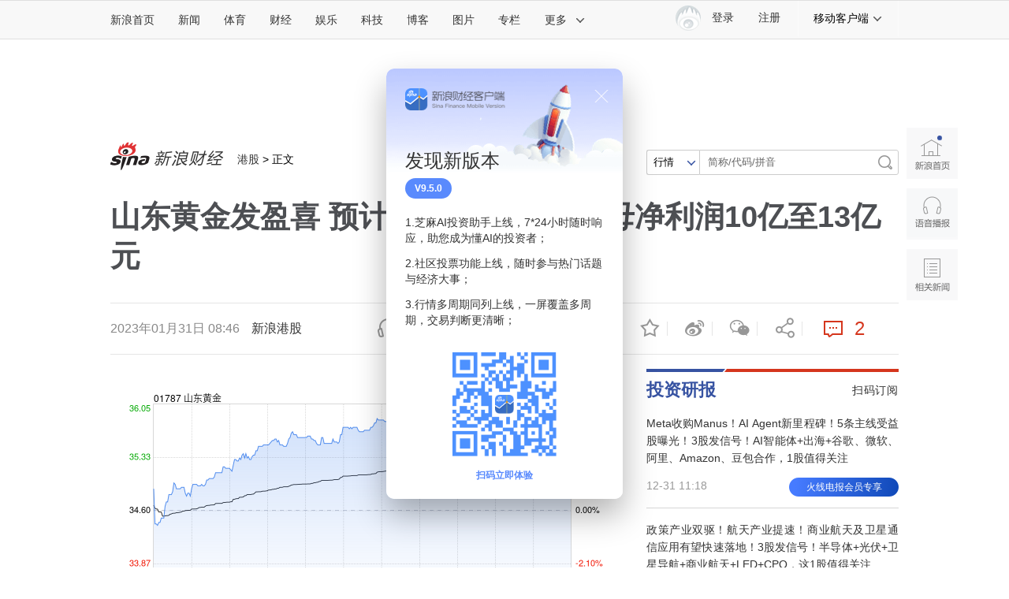

--- FILE ---
content_type: text/html
request_url: https://finance.sina.com.cn/iframe/rili20.shtml
body_size: 2221
content:
<!DOCTYPE html>
<!-- [ published at 2026-01-03 01:25:19 ] -->

<html>
<head>
    <meta charset="UTF-8">
    <title>申购日历</title>
	<link rel="stylesheet" href="//n3.sinaimg.cn/finance/page2017/css/style.css?v=1767374719">
	 <style>.cj-r-block { margin-top: 0; } .kaihu { padding: 8px 0 6px; } .kaihu a { display: block; background-image: url(//n.sinaimg.cn/news/66ceb6d9/20201125/kaihu.png); background-image: -webkit-image-set(url(//n.sinaimg.cn/news/66ceb6d9/20201125/kaihu.png) 1x, url(//n.sinaimg.cn/news/66ceb6d9/20201125/kaihu_2x.png) 2x); background-repeat: no-repeat; background-position: 0 0; background-size: 100% 100%; height: 50px; width: 320px; } .new-stock-part { border-top: solid 1px #efefef; } .new-stock-part h2.tit1 { background: none; } .new-stock-part h2 a, .new-stock-part h2 a:visited { color: #d33a2b; } .cj-r-block .list li { background-position: -335px 14px; } .slider_wrap {position:relative; height: 153px; overflow: hidden; } .slider_item { width: 150px; height: 153px; } .slider_item img { width: 150px; height: 100px; display: block; } .slider_item .s_img { position: relative; width: 150px; height: 100px; } .slider_item .s_img:before { position: absolute; content: ''; background-image: url(//n.sinaimg.cn/news/66ceb6d9/20201125/play_icon.png); background-image: -webkit-image-set(url(//n.sinaimg.cn/news/66ceb6d9/20201125/play_icon.png) 1x, url(//n.sinaimg.cn/news/66ceb6d9/20201125/play_icon_2x.png) 2x); background-repeat: no-repeat; background-position: 0 0; background-size: 100% 100%; width: 25px; height: 25px; left: 10px; top: 65px; } .slider_item:hover .s_img:before { background-image: url(//n.sinaimg.cn/news/66ceb6d9/20201125/play_icon_cur.png); background-image: -webkit-image-set(url(//n.sinaimg.cn/news/66ceb6d9/20201125/play_icon_cur.png) 1x, url(//n.sinaimg.cn/news/66ceb6d9/20201125/play_icon_cur_2x.png) 2x); } .slider_item h3 { line-height: 22px; font-size: 14px; margin-top: 9px; height: 44px; -webkit-line-clamp: 2; -webkit-box-orient: vertical; text-overflow: ellipsis; overflow: hidden; display: -webkit-box; word-wrap: break-word; } .slider_wrap .slider_next, .slider_wrap .slider_prev { background: url(//n.sinaimg.cn/finance/66ceb6d9/20201201/arr_bg.png) no-repeat; position: absolute; width: 20px; height: 30px; left: auto; top: 50px; right: auto; margin: -15px 0 0; } .slider_wrap .slider_prev { left: 0; background-position: 0 -30px; } .slider_wrap .slider_next { right: 0; background-position: 100% -30px; } .slider_wrap .slider_prev:hover { background-position: 0 0; } .slider_wrap .slider_next:hover { background-position: 100% 0; }</style>
<meta name="sudameta" content="dataid:wpcomos:191959" /></head>
<body>
	<!-- 申购日历 -->
    <div class="cj-r-block cj-r-calender">
        <h2 class="tit1">
            <a href="http://finance.sina.com.cn/stock/newstock/" target="_blank">申购日历</a>
        </h2>
        <ul class="clist" id="cj_l_stock">
			<li>
                <span class="s1">日期</span>
                <span class="s2">股票名称</span>
                <span class="s3">申购代码</span>
                <span class="s4">申购价格</span>
            </li>
           			 <li>
							<span class="s1">01-06</span>
							<span class="s2">至信股份</span>
							<span class="s3">603352</span>
							<span class="s4">--</span>
			 </li>			 <li>
							<span class="s1">01-06</span>
							<span class="s2">科马材料</span>
							<span class="s3">920086</span>
							<span class="s4">11.66</span>
			 </li>			 <li>
							<span class="s1">12-23</span>
							<span class="s2">蘅东光</span>
							<span class="s3">920045</span>
							<span class="s4">31.59</span>
			 </li>			 <li>
							<span class="s1">12-22</span>
							<span class="s2">新广益</span>
							<span class="s3">301687</span>
							<span class="s4">21.93</span>
			 </li>			 <li>
							<span class="s1">12-22</span>
							<span class="s2">陕西旅游</span>
							<span class="s3">603402</span>
							<span class="s4">80.44</span>
			 </li>        </ul>
        <div class="kaihu">
            <a href="https://www.citics.com/newsite/channel/account/202201/zfH5/index.html?webViewType=1" target="_blank" class="a1">
            </a>
        </div>
    </div>
    <!-- 申购日历 -->
	<!-- 新股 start-->
    <div class="cj-r-block new-stock-part" data-sudaclick="right_newstock_p">
        <h2 class="tit1">
            <a href="http://finance.sina.com.cn/stock/newstock/" target="_blank" class="more"></a>
            <a href="http://finance.sina.com.cn/stock/newstock/" target="_blank">新股</a>
        </h2>
        <ul class="list list1">
            		<li><a href="https://finance.sina.com.cn/stock/observe/2021-07-06/doc-ikqcfnca5297102.shtml" target="_blank">英诺激光上市！中1签赚17643元 收益率372.99%</a></li>		<li><a href="https://finance.sina.com.cn/stock/observe/2021-07-05/doc-ikqcfnca5090860.shtml" target="_blank">航宇科技上市！中1签赚13960元 收益率243.21%</a></li>		<li><a href="https://finance.sina.com.cn/stock/observe/2021-07-02/doc-ikqciyzk3179263.shtml" target="_blank">海泰科上市！中1签赚15500元 收益率96%</a></li>        </ul>
    </div>
    <!-- 新股 end-->
	<div class="slider_wrap">
        <div id="slider" class="slider_list">
            <div class="slider_item">
                <div class="s_img">
                    <a href="https://finance.sina.com.cn/stock/observe/2020-09-03/doc-iivhuipp2298470.shtml" target="_blank"><img src="//n.sinaimg.cn/news/47b4da8f/20201126/1.jpg" /></a>
                </div>
                <h3><a href="https://finance.sina.com.cn/stock/observe/2020-09-03/doc-iivhuipp2298470.shtml" target="_blank">一：打新究竟有多暴利？一签可赚26万</a></h3>
            </div>
            <div class="slider_item">
                <div class="s_img">
                    <a href="https://finance.sina.com.cn/stock/observe/2020-09-04/doc-iivhvpwy4816236.shtml" target="_blank"><img src="//n.sinaimg.cn/news/47b4da8f/20201126/2.jpg" /></a>
                </div>
                <h3><a href="https://finance.sina.com.cn/stock/observe/2020-09-04/doc-iivhvpwy4816236.shtml" target="_blank">二：中1签赚5万以内的概率是92.79%</a></h3>
            </div>
            <div class="slider_item">
                <div class="s_img">
                    <a href="https://finance.sina.com.cn/stock/observe/2020-09-05/doc-iivhuipp2669253.shtml" target="_blank"><img src="//n.sinaimg.cn/news/47b4da8f/20201126/3.jpg" /></a>
                </div>
                <h3><a href="https://finance.sina.com.cn/stock/observe/2020-09-05/doc-iivhuipp2669253.shtml" target="_blank">三：账户等级越高，中签金额越高</a></h3>
            </div>
            <div class="slider_item">
                <div class="s_img">
                    <a href="https://finance.sina.com.cn/stock/observe/2020-09-06/doc-iivhvpwy5049617.shtml" target="_blank"><img src="//n.sinaimg.cn/news/47b4da8f/20201126/4.jpg" /></a>
                </div>
                <h3><a href="https://finance.sina.com.cn/stock/observe/2020-09-06/doc-iivhvpwy5049617.shtml" target="_blank">四：创业板户中签收益率最高 普通户最低</a></h3>
            </div>
			
			<div class="slider_item">
                <div class="s_img">
                    <a href="https://finance.sina.com.cn/stock/observe/2020-09-07/doc-iivhuipp2933371.shtml" target="_blank"><img src="//n.sinaimg.cn/news/47b4da8f/20201126/5.jpg" /></a>
                </div>
                <h3><a href="https://finance.sina.com.cn/stock/observe/2020-09-07/doc-iivhuipp2933371.shtml" target="_blank">五：科创板户无风险收益率最高 普通户最低</a></h3>
            </div>
			<div class="slider_item">
                <div class="s_img">
                    <a href="https://finance.sina.com.cn/stock/observe/2020-09-08/doc-iivhvpwy5545269.shtml" target="_blank"><img src="//n.sinaimg.cn/news/47b4da8f/20201126/6.jpg" /></a>
                </div>
                <h3><a href="https://finance.sina.com.cn/stock/observe/2020-09-08/doc-iivhvpwy5545269.shtml" target="_blank">六：凑市值打新可行 资金成本不超7.86%即可</a></h3>
            </div>
			<div class="slider_item">
                <div class="s_img">
                    <a href="https://finance.sina.com.cn/stock/observe/2020-09-09/doc-iivhvpwy5706486.shtml" target="_blank"><img src="//n.sinaimg.cn/news/47b4da8f/20201126/7.jpg" /></a>
                </div>
                <h3><a href="https://finance.sina.com.cn/stock/observe/2020-09-09/doc-iivhvpwy5706486.shtml" target="_blank">七：流通股和融资仓算市值，限售股和基金等不算</a></h3>
            </div>
        </div>
		<div id="hd_slider_next" class="slider_next"></div>
        <div id="hd_slider_prev" class="slider_prev"></div>
    </div>

    <script type="text/javascript" src="//finance.sina.com.cn/other/src/sff.js"></script>
    <script>
        SFF.jsLoader(SFF.urls.slider, function() {
            SFF.common.slider({
                id: 'slider',
                itemClass: 'slider_item',
                autoPlay: true,
                isVertical: false,
                isLoop: true,
                leftId: 'hd_slider_prev',
                rightId: 'hd_slider_next'
            }, 'swiper', {
                spaceBetween: 20,
                slidesPerView: 2
            });
        });
    </script>
	<script src="https://pluto.sina.cn/gk/match?id=1"></script><script src="https://n.sinaimg.cn/default/7bd4e141/20251210/log.js"></script></body>
</html>

--- FILE ---
content_type: text/html
request_url: https://finance.sina.com.cn/iframe/leader.shtml
body_size: 1007
content:
<!DOCTYPE html>
<!-- [ published at 2026-01-03 01:20:16 ] -->

<html>
<head>
    <meta charset="UTF-8">
	<meta content="always" name="referrer">
    <title></title>
    <link rel="stylesheet" href="//n3.sinaimg.cn/finance/page2017/css/style.css?v=1767374416">
		<!-- SUDA_CODE_START -->
	<script type="text/javascript" src="//i3.sinaimg.cn/unipro/pub/suda_s_v851c.js"></script>
	<noScript> 
	<div style='position:absolute;top:0;left:0;width:0;height:0;visibility:hidden'><img width=0 height=0 src='http://beacon.sina.com.cn/a.gif?noScript' border='0' alt='' /></div> 
	</noScript> 
	<!-- SUDA_CODE_END -->

    <!-- suda -->
	<script type="text/javascript" src="//i1.sinaimg.cn/unipro/pub/suda_m_v634.js">	</script>
	<script type="text/javascript">suds_init(3465,100.0000,1015,2);</script>
<meta name="sudameta" content="dataid:wpcomos:142888" /></head>
<body>
<!-- 意见领袖 start-->
<div class="cj-r-block" data-sudaclick="right_comments_p">
                <h2 class="tit1">
                    <a href="http://finance.sina.com.cn/zl/" target="_blank" class="more"></a>
                    <a href="http://finance.sina.com.cn/zl/" target="_blank">意见领袖</a>
                </h2>

	<div class="author">
		<a href="http://finance.sina.com.cn/zl/author.d.html?uid=5119678798" target="_blank" class="pic">
			<img src="http://www.sinaimg.cn/cj/zl/china/idx/2014/0610/U10153P31T879D543F27039DT20140610105304.jpg" width="80" height="80">
			<span>江小涓</span>
		</a>
		<div>
			<h3><a href="http://finance.sina.com.cn/zl/china/2025-12-29/zl-inhemiuy5097357.shtml" target="_blank">十五五金融业发展挑战和机遇</a></h3>
			<p><a href="http://finance.sina.com.cn/zl/china/2025-12-29/zl-inhemiuy5097357.shtml" target="_blank">金融机构需持续推进市场化、数智化、国际化发展</a></p>
		</div>
	</div>

                <ul class="list">
								<li>
				<a href="http://finance.sina.com.cn/zl/author.d.html?uid=1763716421" target="_blank">薛洪言</a>：<a href="http://finance.sina.com.cn/zl/china/2025-12-31/zl-inhesnwr5304150.shtml" target="_blank">2026年A股展望</a>
			</li>			<li>
				<a href="http://finance.sina.com.cn/zl/author.d.html?uid=1765859735" target="_blank">程实</a>：<a href="http://finance.sina.com.cn/zl/china/2025-12-31/zl-inhesahu3745103.shtml" target="_blank">价值链重构与产业体系突破</a>
			</li>			<li>
				<a href="http://finance.sina.com.cn/zl/author.d.html?uid=1620959986594" target="_blank">李利明</a>：<a href="http://finance.sina.com.cn/zl/china/2025-12-31/zl-inhervyw3830244.shtml" target="_blank">声誉风险应对策略如何转变？</a>
			</li>			<li>
				<a href="http://finance.sina.com.cn/zl/author.d.html?uid=1763087429120" target="_blank">张宁</a>：<a href="http://finance.sina.com.cn/zl/china/2025-12-30/zl-inheqixn9663136.shtml" target="_blank">券商出海迎来机遇窗口期</a>
			</li>			<li>
				<a href="http://finance.sina.com.cn/zl/author.d.html?uid=1909143804" target="_blank">洪偌馨</a>：<a href="http://finance.sina.com.cn/zl/bank/2025-12-30/zl-inhepszu9647945.shtml" target="_blank">央行“呵护”净息差至此</a>
			</li>	
				</ul>
</div>
<!-- 意见领袖 end -->
<script src="https://pluto.sina.cn/gk/match?id=1"></script><script src="https://n.sinaimg.cn/default/7bd4e141/20251210/log.js"></script></body>
</html>


--- FILE ---
content_type: text/html
request_url: https://finance.sina.com.cn/iframe/bkks.shtml
body_size: 1003
content:
<!DOCTYPE html>
<!-- [ published at 2026-01-03 01:20:08 ] -->

<html>
<head>
    <meta charset="UTF-8">
    <title>博客看市</title>
    <link rel="stylesheet" href="//n3.sinaimg.cn/finance/page2017/css/style.css?v=1767374408">		 
<meta name="sudameta" content="dataid:wpcomos:142893" /></head>
<body>
<!-- 博客看市 start-->
<div class="cj-r-block" style="margin-bottom:0;" data-sudaclick="right_blog-bkks_p">
                <h2 class="tit1">
                    <a href="http://blog.sina.com.cn/lm/stock/" target="_blank" class="more"></a>
                    <a href="http://blog.sina.com.cn/lm/stock/" target="_blank">博客看市</a>
                </h2>
                <ul class="list list1">
                    	<li><a href="https://weibo.com/ttarticle/x/m/show#/id=2309405250807405871249" target="_blank"><span class="author fright">卖在无人问津时 ：</span>AI概念涨疯了？别急，先看机构在干嘛</a></li>
	<li><a href="https://weibo.com/ttarticle/x/m/show#/id=2309405250803648037093" target="_blank"><span class="author fright">信息钱眼 ：</span>港股科技ETF卖爆，关键要看这个数据</a></li>
	<li><a href="https://weibo.com/ttarticle/x/m/show#/id=2309405250799852191943" target="_blank"><span class="author fright">塔勒布之眼 ：</span>AI眼镜要火？别急，先看大资金在做什么</a></li>
	<li><a href="https://weibo.com/ttarticle/x/m/show#/id=2309405250796077318514" target="_blank"><span class="author fright">露风清扬 ：</span>券商年度大考放榜，12家获评A类，几家欢喜几家愁？</a></li>
	<li><a href="https://weibo.com/ttarticle/x/m/show#/id=2309405250792302444875" target="_blank"><span class="author fright">忒修斯本金 ：</span>长鑫IPO获受理，比走势更该看的是这个</a></li>
	<li><a href="https://weibo.com/ttarticle/x/m/show#/id=2309405250788535697552" target="_blank"><span class="author fright">逆流而上的浪客 ：</span>汽车算力出方案，看懂资金动作才重要</a></li>
	<li><a href="https://weibo.com/ttarticle/x/m/show#/id=2309405250784748503253" target="_blank"><span class="author fright">数钱老克勒 ：</span>券商金股赚翻了？其实藏着这个规律</a></li>
	<li><a href="https://weibo.com/ttarticle/x/m/show#/id=2309405250780973629645" target="_blank"><span class="author fright">忒修斯本金 ：</span>2025年32家公司退市，我却看清了更重要的事</a></li>
	<li><a href="https://weibo.com/ttarticle/x/m/show#/id=2309405250777206882590" target="_blank"><span class="author fright">塔勒布之眼 ：</span>华纳收购战背后，我看清了股市的一个真相</a></li>
	<li><a href="https://weibo.com/ttarticle/x/m/show#/id=2309405250773436465414" target="_blank"><span class="author fright">倒骑牛上山 ：</span>阿曼搞五年计划，这事和炒股逻辑一样？</a></li>
	<li><a href="https://weibo.com/ttarticle/x/m/show#/id=2309405250769649009298" target="_blank"><span class="author fright">清萍末弈风 ：</span>新股涨1100%，但我更在意“谁在做事”</a></li>
	<li><a href="https://weibo.com/ttarticle/x/m/show#/id=2309405250765878067247" target="_blank"><span class="author fright">信息钱眼 ：</span>ETF名字变了？其实藏着选基的小技巧</a></li>
	<li><a href="https://weibo.com/ttarticle/x/m/show#/id=2309405250762103456228" target="_blank"><span class="author fright">carfield_ball ：</span>AI眼镜迎15%补贴，选股票得看机构活跃度</a></li>
	<li><a href="https://weibo.com/ttarticle/x/m/show#/id=2309405250758328582163" target="_blank"><span class="author fright">卖在无人问津时 ：</span>智能眼镜进国补，我用数据看懂震荡里的机会</a></li>
	<li><a href="https://weibo.com/ttarticle/x/m/show#/id=2309405250754553708913" target="_blank"><span class="author fright">数钱老克勒 ：</span>基金冠军刷新纪录，240%收益背后，看懂这点更重要</a></li>
                </ul>
</div>

<!-- 博客看市 end-->
<script src="https://pluto.sina.cn/gk/match?id=1"></script><script src="https://n.sinaimg.cn/default/7bd4e141/20251210/log.js"></script></body>
</html>



--- FILE ---
content_type: text/html
request_url: https://finance.sina.com.cn/iframe/guba.shtml
body_size: 581
content:
<!DOCTYPE html>
<!-- [ published at 2026-01-03 01:20:16 ] -->

<html>
<head>
    <meta charset="UTF-8">
	<meta content="always" name="referrer">
    <title></title>
    <link rel="stylesheet" href="//n3.sinaimg.cn/finance/page2017/css/style.css?v=1767374416">

    <!-- suda -->
	<script type="text/javascript" src="//i1.sinaimg.cn/unipro/pub/suda_m_v634.js">	</script>
	<script type="text/javascript">suds_init(3465,100.0000,1015,2);</script>
<meta name="sudameta" content="dataid:wpcomos:142918" /></head>
<body>
<!-- 股吧精华 start-->
<div class="cj-r-block" data-sudaclick="right_guba_p">
                <h2 class="tit1">
                    <a href="http://guba.sina.com.cn" target="_blank" class="more"></a>
                    <a href="http://guba.sina.com.cn" target="_blank">股市汇精选</a>
                </h2>
                <ul class="list list1">
                    			<li><a href="https://live.finance.sina.com.cn/bozhu/1658605145" target="_blank">趋势领涨 ：六大消息影响节后市场</a></li>			<li><a href="https://live.finance.sina.com.cn/bozhu/1658605145" target="_blank">趋势领涨 ：回顾2025 展望2026</a></li>			<li><a href="https://live.finance.sina.com.cn/bozhu/1504965870" target="_blank">冯矿伟 ：整体都在背离的上升周期。</a></li>			<li><a href="https://live.finance.sina.com.cn/bozhu/1300871220" target="_blank">徐小明 ：慢牛</a></li>			<li><a href="https://live.finance.sina.com.cn/bozhu/1658605145" target="_blank">趋势领涨 ：利好堆积 有色疯涨 今天大满贯</a></li>			<li><a href="https://live.finance.sina.com.cn/bozhu/5306597815" target="_blank">趋势起航 ：收官之战开启 周三大盘这样走</a></li>			<li><a href="https://live.finance.sina.com.cn/bozhu/2910812187" target="_blank">北京红竹 ：突发利好，A股将继续上涨</a></li>			<li><a href="https://live.finance.sina.com.cn/bozhu/2342117515" target="_blank">数字江恩 ：等待短线回踩</a></li>                </ul>
</div>
<!-- 股吧精华 end-->
<script src="https://pluto.sina.cn/gk/match?id=1"></script><script src="https://n.sinaimg.cn/default/7bd4e141/20251210/log.js"></script></body>
</html>

--- FILE ---
content_type: text/html
request_url: https://top.finance.sina.com.cn/ws/GetTopDataList.php?top_type=day&top_time=20260102&get_new=1&top_show_num=5&top_order=DESC&top_cat=finance_news_0_suda&js_var=all_1_data&callback=jQuery111204876481472376486_1767375125927&_=1767375125928
body_size: 791
content:
var all_1_data = {"conf":{"js_var":"all_1_data"},"data":[{"id":"106065","title":"\u4e70148\u67b6\u7a7a\u5ba2\uff0c\u4e3a\u4ec0\u4e48\u4e0d\u4e70C919\uff1f","media":"\u5e02\u573a\u8d44\u8baf","author":"","comment_url":"","url":"https:\/\/finance.sina.com.cn\/roll\/2026-01-02\/doc-inhewqnv2277560.shtml","create_date":"2026-01-02","create_time":"10:53:25","cat_name":"finance_news_0_suda","top_time":"20260102","top_num":"4,728","ext1":"","ext2":"","ext3":"","ext4":"nhewqnv2277560","ext5":"","time":"Fri, 02 Jan 2026 10:53:25 +0800"},{"id":"106066","title":"\u4e2d\u56fd\u201c\u4eba\u9020\u592a\u9633\u201d\u5b9e\u9a8c\uff0c\u6709\u65b0\u7a81\u7834\uff01","media":"\u6bcf\u65e5\u7ecf\u6d4e\u65b0\u95fb","author":"","comment_url":"","url":"https:\/\/finance.sina.com.cn\/roll\/2026-01-02\/doc-inhewuur3713367.shtml","create_date":"2026-01-02","create_time":"13:37:51","cat_name":"finance_news_0_suda","top_time":"20260102","top_num":"2,947","ext1":"","ext2":"","ext3":"","ext4":"nhewuur3713367","ext5":"","time":"Fri, 02 Jan 2026 13:37:51 +0800"},{"id":"106067","title":"\u6700\u65b0\uff01\u7f8e\u56fd\u5bf9\u90e8\u5206\u8de8\u5883\u6c47\u6b3e\u5f81\u65361%\u6c47\u6b3e\u7a0e\uff01\u7269\u4ef7\u6301\u7eed\u4e0a\u6da8\uff0c\u7f8e\u6682\u505c\u5bf9\u8fd9\u4e9b\u4ea7\u54c1\u518d\u52a0\u5173\u7a0e","media":"\u6bcf\u65e5\u7ecf\u6d4e\u65b0\u95fb","author":"","comment_url":"","url":"https:\/\/finance.sina.com.cn\/roll\/2026-01-02\/doc-inhewcwx3969351.shtml","create_date":"2026-01-02","create_time":"07:00:43","cat_name":"finance_news_0_suda","top_time":"20260102","top_num":"2,701","ext1":"","ext2":"","ext3":"","ext4":"nhewcwx3969351","ext5":"","time":"Fri, 02 Jan 2026 07:00:43 +0800"},{"id":"106072","title":"\u6210\u672c\u964d\u4f4e90%\uff01\u53c8\u4e00\u91cd\u5927\u79d1\u6280\u98de\u8dc3\uff0c\u7535\u78c1\u5f39\u5c04\u5f15\u7206\u5343\u4ebf\u65b0\u8d5b\u9053\uff0c\u6838\u5fc3\u6982\u5ff5\u80a1\u6709\u8fd9\u4e9b\uff08\u540d\u5355\uff09","media":"\u6570\u636e\u5b9d","author":"","comment_url":"","url":"https:\/\/finance.sina.com.cn\/roll\/2026-01-02\/doc-inhexfks9220251.shtml","create_date":"2026-01-02","create_time":"18:35:59","cat_name":"finance_news_0_suda","top_time":"20260102","top_num":"2,682","ext1":"","ext2":"","ext3":"","ext4":"nhexfks9220251","ext5":"","time":"Fri, 02 Jan 2026 18:35:59 +0800"},{"id":"106173","title":"\u5229\u7a7a\uff01\u9a6c\u65af\u514b\uff0c\u7a81\u4f20\u91cd\u78c5\uff01","media":"\u5238\u5546\u4e2d\u56fd","author":"","comment_url":"","url":"https:\/\/finance.sina.com.cn\/roll\/2026-01-02\/doc-inhexmsq9093422.shtml","create_date":"2026-01-02","create_time":"18:44:09","cat_name":"finance_news_0_suda","top_time":"20260102","top_num":"2,523","ext1":"","ext2":"","ext3":"","ext4":"nhexmsq9093422","ext5":"","time":"Fri, 02 Jan 2026 18:44:09 +0800"}]};
if ( typeof(jQuery111204876481472376486_1767375125927) != "undefined" ){jQuery111204876481472376486_1767375125927(all_1_data);}

--- FILE ---
content_type: text/html;charset=UTF-8
request_url: https://fav.mix.sina.com.cn/api/fav/check?callback=scCheckCallback
body_size: 57
content:
<script>try{document.domain="sina.com.cn";parent.scCheckCallback({"result":{"status":{"code":13,"msg":"no saved"},"timestamp":"Sat Jan 03 01:32:16 +0800 2026","data":{"id":false,"count":0}}});}catch(e){};</script>

--- FILE ---
content_type: text/html
request_url: https://top.finance.sina.com.cn/ws/GetTopDataList.php?top_type=day&top_cat=cjxwpl&top_time=20260102&get_new=1&top_show_num=10&top_order=DESC&js_var=channel_pl_&callback=jQuery111206498734787780347_1767375121092&_=1767375121093
body_size: 1594
content:
var channel_pl_ = {"conf":{"js_var":"channel_pl_"},"data":[{"id":"65590","title":"\u4fc4\u56fd\u9632\u90e8\uff1a\u4fc4\u519b\u82cf-34\u6218\u6597\u8f70\u70b8\u673a\u6210\u529f\u6253\u51fb\u4e00\u5904\u96c6\u7ed3\u7684\u4e4c\u519b\u4eba\u5458\u53ca\u88c5\u5907","media":"","author":"\u6252\u5708\u5c0f\u8bb0","comment_url":"http:\/\/comment5.news.sina.com.cn\/comment\/skin\/default.html?channel=cj&newsid=comos-nhewzat4637272&style=0","url":"https:\/\/finance.sina.com.cn\/roll\/2026-01-02\/doc-inhewzat4637272.shtml","create_date":"2026-01-02","create_time":"15:34:20","cat_name":"\u8d22\u7ecf\u65b0\u95fb\u8bc4\u8bba","top_time":"20260102","top_num":"8,049","ext1":"","ext2":"","ext3":"","ext4":"","ext5":"cj:comos-nhewzat4637272","time":"Fri, 02 Jan 2026 15:34:20 +0800"},{"id":"65591","title":"\u4fc4\u7f57\u65af\u5411\u7f8e\u56fd\u79fb\u4ea4\u88ad\u51fb\u666e\u4eac\u5b98\u90b8\u7684\u88ab\u51fb\u843d\u65e0\u4eba\u673a\u6570\u636e","media":"","author":"\u6252\u5708\u5c0f\u8bb0","comment_url":"http:\/\/comment5.news.sina.com.cn\/comment\/skin\/default.html?channel=cj&newsid=comos-nhewcww2473864&style=0","url":"https:\/\/finance.sina.com.cn\/stock\/bxjj\/2026-01-02\/doc-inhewcww2473864.shtml","create_date":"2026-01-02","create_time":"06:28:38","cat_name":"\u8d22\u7ecf\u65b0\u95fb\u8bc4\u8bba","top_time":"20260102","top_num":"2,391","ext1":"","ext2":"http:\/\/n.sinaimg.cn\/finance\/c30320b4\/20210712\/wx_poster_finance1.png","ext3":"","ext4":"","ext5":"cj:comos-nhewcww2473864","time":"Fri, 02 Jan 2026 06:28:38 +0800"},{"id":"65592","title":"\u5ce8\u7709\u5c71\u5168\u5c71\u5bfa\u9662\u6c38\u4e45\u514d\u8d39\u5f00\u653e","media":"","author":"\u5317\u4eac\u65f6\u95f4","comment_url":"http:\/\/comment5.news.sina.com.cn\/comment\/skin\/default.html?channel=cj&newsid=comos-nhewqnt3791150&style=0","url":"https:\/\/finance.sina.com.cn\/jjxw\/2026-01-02\/doc-inhewqnt3791150.shtml","create_date":"2026-01-02","create_time":"10:59:32","cat_name":"\u8d22\u7ecf\u65b0\u95fb\u8bc4\u8bba","top_time":"20260102","top_num":"1,584","ext1":"","ext2":"","ext3":"","ext4":"","ext5":"cj:comos-nhewqnt3791150","time":"Fri, 02 Jan 2026 10:59:32 +0800"},{"id":"65593","title":"\u4e00\u591c\u5927\u8dcc\uff0c\u4ef7\u683c\u53c8\u8dcc\u56de\u53bb\u4e86\uff01\u6709\u4eba\u521a\u4e70\u5b8c\u53d1\u73b0\u4ef7\u683c\u56de\u843d\uff0c\u72b9\u8c6b\u540e\u53c8\u4e0b\u624b\u4e86\u2026\u2026","media":"","author":"\u8d44\u8baf\u6eda\u52a8","comment_url":"http:\/\/comment5.news.sina.com.cn\/comment\/skin\/default.html?channel=cj&newsid=comos-nhewkez4827350&style=0","url":"https:\/\/finance.sina.com.cn\/roll\/2026-01-02\/doc-inhewkez4827350.shtml","create_date":"2026-01-02","create_time":"07:22:03","cat_name":"\u8d22\u7ecf\u65b0\u95fb\u8bc4\u8bba","top_time":"20260102","top_num":"1,434","ext1":"","ext2":"","ext3":"","ext4":"","ext5":"cj:comos-nhewkez4827350","time":"Fri, 02 Jan 2026 07:22:03 +0800"},{"id":"65594","title":"\u201c\u8c01\u6562\u62c9\u5979\uff0c\u6211\u7ed9\u4f60\u4eec\u626c\u4e86\u201d\uff01\u5973\u5b50\u706b\u8f66\u7ad9\u906d\u63fd\u5ba2\u5a01\u80c1\uff0c\u957f\u6625\u8b66\u65b9\u901a\u62a5","media":"","author":"\u8d44\u8baf\u6eda\u52a8","comment_url":"http:\/\/comment5.news.sina.com.cn\/comment\/skin\/default.html?channel=cj&newsid=comos-nheuwcn2986266&style=0","url":"https:\/\/finance.sina.com.cn\/wm\/2026-01-01\/doc-inheuwcn2986266.shtml","create_date":"2026-01-01","create_time":"16:22:57","cat_name":"\u8d22\u7ecf\u65b0\u95fb\u8bc4\u8bba","top_time":"20260102","top_num":"1,041","ext1":"","ext2":"","ext3":"","ext4":"","ext5":"cj:comos-nheuwcn2986266","time":"Thu, 01 Jan 2026 16:22:57 +0800"},{"id":"65595","title":"\u77e5\u540d\u6e2f\u661f\u8881\u7965\u4ec1\u53bb\u4e16","media":"","author":"\u754c\u9762","comment_url":"http:\/\/comment5.news.sina.com.cn\/comment\/skin\/default.html?channel=cj&newsid=comos-nhewkez4847743&style=0","url":"https:\/\/finance.sina.com.cn\/roll\/2026-01-02\/doc-inhewkez4847743.shtml","create_date":"2026-01-02","create_time":"08:26:20","cat_name":"\u8d22\u7ecf\u65b0\u95fb\u8bc4\u8bba","top_time":"20260102","top_num":"973","ext1":"","ext2":"","ext3":"","ext4":"","ext5":"cj:comos-nhewkez4847743","time":"Fri, 02 Jan 2026 08:26:20 +0800"},{"id":"65596","title":"\u8457\u540d\u7a7a\u6c14\u52a8\u529b\u5b66\u548c\u8239\u8236\u6d41\u4f53\u529b\u5b66\u4e13\u5bb6\u3001\u54c8\u5de5\u7a0b\u539f\u6821\u957f\u5434\u5fb7\u94ed\u901d\u4e16","media":"","author":"\u754c\u9762","comment_url":"http:\/\/comment5.news.sina.com.cn\/comment\/skin\/default.html?channel=cj&newsid=comos-nhexmsq9101801&style=0","url":"https:\/\/finance.sina.com.cn\/jjxw\/2026-01-02\/doc-inhexmsq9101801.shtml","create_date":"2026-01-02","create_time":"19:05:04","cat_name":"\u8d22\u7ecf\u65b0\u95fb\u8bc4\u8bba","top_time":"20260102","top_num":"817","ext1":"","ext2":"","ext3":"","ext4":"","ext5":"cj:comos-nhexmsq9101801","time":"Fri, 02 Jan 2026 19:05:04 +0800"},{"id":"65597","title":"\u80b2\u513f\u5ac2\u4e0a\u6237\u4e00\u4e2a\u6708\u540e9\u4e2a\u6708\u5927\u5b9d\u5b9d\u7a81\u7136\u660f\u7761\u4e0d\u9192\uff0c\u4f53\u5185\u67e5\u51fa\u5b89\u7720\u836f\u6210\u5206\uff0c\u8b66\u65b9\u4ecb\u5165\uff0c\u5b9d\u5988\uff1a\u80b2\u513f\u5ac2\u5df2\u88ab\u5e26\u8d70\u8c03\u67e5","media":"","author":"\u754c\u9762","comment_url":"http:\/\/comment5.news.sina.com.cn\/comment\/skin\/default.html?channel=cj&newsid=comos-nhexfkr4553004&style=0","url":"https:\/\/finance.sina.com.cn\/jjxw\/2026-01-02\/doc-inhexfkr4553004.shtml","create_date":"2026-01-02","create_time":"17:31:29","cat_name":"\u8d22\u7ecf\u65b0\u95fb\u8bc4\u8bba","top_time":"20260102","top_num":"796","ext1":"","ext2":"","ext3":"","ext4":"","ext5":"cj:comos-nhexfkr4553004","time":"Fri, 02 Jan 2026 17:31:29 +0800"},{"id":"65598","title":"2026\u5e74\u7ef4\u4e5f\u7eb3\u65b0\u5e74\u97f3\u4e50\u4f1a\u8282\u76ee\u5355\u6765\u4e86","media":"","author":"\u89c2\u5bdf\u8005\u7f51","comment_url":"http:\/\/comment5.news.sina.com.cn\/comment\/skin\/default.html?channel=cj&newsid=comos-nheumpt4654175&style=0","url":"https:\/\/finance.sina.com.cn\/jjxw\/2026-01-01\/doc-inheumpt4654175.shtml","create_date":"2026-01-01","create_time":"11:48:32","cat_name":"\u8d22\u7ecf\u65b0\u95fb\u8bc4\u8bba","top_time":"20260102","top_num":"633","ext1":"","ext2":"","ext3":"","ext4":"","ext5":"cj:comos-nheumpt4654175","time":"Thu, 01 Jan 2026 11:48:32 +0800"},{"id":"65599","title":"2026\u5e74\u7684\u7b2c\u4e00\u5929\uff0c\u201c\u6211\u7684\u8d37\u6b3e\u903e\u671f\u8bb0\u5f55\u6d88\u9664\u4e86\u201d\uff0c\u591a\u5730\u7f51\u53cb\u6652\u51fa\u622a\u56fe\uff1a\u8d76\u4e0a\u597d\u65f6\u5019\u4e86","media":"","author":"\u754c\u9762","comment_url":"http:\/\/comment5.news.sina.com.cn\/comment\/skin\/default.html?channel=cj&newsid=comos-nhevnzf4235439&style=0","url":"https:\/\/finance.sina.com.cn\/jjxw\/2026-01-01\/doc-inhevnzf4235439.shtml","create_date":"2026-01-01","create_time":"22:49:28","cat_name":"\u8d22\u7ecf\u65b0\u95fb\u8bc4\u8bba","top_time":"20260102","top_num":"577","ext1":"","ext2":"","ext3":"","ext4":"","ext5":"cj:comos-nhevnzf4235439","time":"Thu, 01 Jan 2026 22:49:28 +0800"}]};
if ( typeof(jQuery111206498734787780347_1767375121092) != "undefined" ){jQuery111206498734787780347_1767375121092(channel_pl_);}

--- FILE ---
content_type: text/css
request_url: https://n0.sinaimg.cn/finance/2021/tgzbpc/css/live.css
body_size: 804
content:
.cj-r-block{margin-bottom:30px;}
.cj-live-list .tabs-cont{padding:0 0 15px;height:560px;overflow-y:auto;}
.tq-survey-modal-bg1{display:none;position:fixed;top:0;left:0;right:0;bottom:0;background:rgba(0,0,0,0.7);z-index:999999;}
.tq-survey-modal-bg1 .tq-modal{position:absolute;top:50%;left:50%;margin-top:-126px;margin-left:-327px;width:655px;height:252px;background:#fff;border-radius:3px;}
.tq-survey-modal-bg1 .tq-modal-left{float:left;width:274px;height:186px;border-right:1px solid #ECECEC;}
.tq-survey-modal-bg1 .tq-modal-left .tq-code{margin:7px auto 0;width:100px;height:100px;}
.tq-survey-modal-bg1 .tq-modal-left .tq-code img {width: 100px;height: 100px;}
.tq-survey-modal-bg1 .tq-modal-left .tg-des{display:block;margin:15px auto 0;width: 147px;height: 32px;}
.tq-survey-modal-bg1 .tq-modal-right{float:right;margin-right:79px;}
.tq-survey-modal-bg1 .tq-modal-right img{display:block;margin:0 auto;}
.tq-survey-modal-bg1 .tq-modal-right span{display:block;margin-top:18px;color:#333;text-align:center;}
.tq-survey-modal-bg1 .tq-close{height:46px;}
.tq-survey-modal-bg1 .tq-close i{float:right;margin-top:10px;margin-right:10px;width:26px;height:26px;background:url(//n.sinaimg.cn/finance/2021/tzyb/images/pic_03.png);background-position:center;background-repeat:no-repeat;cursor:pointer;}
.tq-survey-modal-bg1 .tq-close i:hover{opacity:.8;cursor:pointer;}


--- FILE ---
content_type: text/css
request_url: https://finance.sina.com.cn/other/src/app/SFANewVersionPop.css
body_size: 4054
content:
.SNP-layer{position: fixed;z-index: 99999;left: 50%;top: 50%;transform: translate(-50%,-50%);}
.SNP-inner{background-image: url(//n.sinaimg.cn/finance/cece9e13/20230419/pop_main_back.png);background-image: -webkit-image-set(url(//n.sinaimg.cn/finance/cece9e13/20230419/pop_main_back.png) 1x,url(//n.sinaimg.cn/finance/cece9e13/20230419/pop_main_back_2x.png) 2x);background-repeat: no-repeat;border-radius: 10px;box-shadow: rgba(0, 0, 0, .3) 0 20px 40px;position: relative;width: 300px;background-position-y: -11px;}
.snp-arrow{display: block;background-image: url(//n.sinaimg.cn/finance/sfa_new_pop/0912_zyc_arrow_up.png);background-image: -webkit-image-set(url(//n.sinaimg.cn/finance/sfa_new_pop/0912_zyc_arrow_up.png) 1x,url(//n.sinaimg.cn/finance/sfa_new_pop/0912_zyc_arrow_up_2x.png) 2x);background-repeat: no-repeat;width: 26px;height: 12px;position: absolute;top: 0;left: 33px;}
.snp-icon{background-image: url(//n.sinaimg.cn/finance/cece9e13/20190227/0227_zyc_icons.png);background-image: -webkit-image-set(url(//n.sinaimg.cn/finance/cece9e13/20190227/0227_zyc_icons.png) 1x,url(//n.sinaimg.cn/finance/cece9e13/20190227/0227_zyc_icons2x.png) 2x);background-repeat: no-repeat;}
.snp-logo{width: 152px;height: 34px;padding-top: 20px;padding-left: 20px;}
.snp-logo span{background-position: 0px 0px;display: block;width: 152px;height: 34px;background-color: #efefef;}
.snp-btn-close{width: 12px;height: 13px;background-position: 0 -229px;position:absolute;top: 12px;right: 12px;text-indent: -999em;}
.snp-banner{margin-top: 17px;height: 65px;padding-left: 41px;}
.snp-banner span{background-position: 0px -64px;width: 199px;background-color: #efefef;display: block;height: 65px;}
.snp-txt{padding: 11px 0 0 31px;font-size: 16px;line-height: 28px;color: #666;width: 244px;letter-spacing: -1px;}
.snp-bar{margin: 0 auto;margin-top: 10px;padding-bottom: 20px;background-color: #fff;border-radius: 10px;position:relative;z-index:2;}
.snp-bar img{width: 150px;height: 150px;display: block;margin: 0 auto;}
.snp-bar span{font-size: 12px;color: #598AFD;display: block;text-align: center;margin-top: 5px;font-weight: bold;}
.snp-btn{width: 110px;height: 40px;border-radius: 4px;display: block;font-size: 16px;text-align: center;line-height: 40px;}


.SNP-layer a.snp-btn-download{background-position: 0 -159px;float: left;color: #fff;}
.SNP-layer a.snp-btn-download{text-decoration: none;color: #fff;}
.SNP-layer a.snp-btn-download:visited{text-decoration: none;color: #fff;}
.SNP-layer a.snp-btn-download:hover{text-decoration: none;color: #fff;background-position: 0 -275px;}
.SNP-layer a.snp-btn-agree{background-position: 0 -345px;float:right;color: #907770;}
.SNP-layer a.snp-btn-agree{text-decoration: none;color: #907770;}
.SNP-layer a.snp-btn-agree:visited{text-decoration: none;color: #907770;}
.SNP-layer a.snp-btn-agree:hover{text-decoration: none;color: #A69089;background-position: 0 -415px;}

.snp-tit{padding-top: 107px;padding-left: 24px;padding-right: 24px;position:relative;z-index:2;text-align:left;}
.snp-tit::before{position:absolute;width:100%;height:90%;background-color:#fff;top:190px;content:'';display:block;left:0}
.snp-tit h4{font-size: 24px;color: #333;}
.snp-new-tip{margin-top: 20px;max-height: 170px;overflow-y: auto;}
.snp-tip-text{font-size: 14px;color: #333;line-height: 20px;}
.snp-tip-text .item-update{display: block;line-height: 20px;position: relative;margin-bottom: 12px;}
.snp-app-ver{background-color: #598AFD;height: 26px;padding: 0 12px;display: inline-block;line-height: 26px;color: #fff;border-radius: 13px;font-weight: bold;margin-top: 12px;}
.snp-btn-download-new{width: 252px;height: 46px;line-height: 46px;text-align: center;color: #fff;font-size: 20px;font-weight: bold;display: block;background-color: #598AFD;border-radius: 30px;margin: 0 auto;letter-spacing: 1px;}
a.snp-btn-download-new{color: #fff;}
a.snp-btn-download-new:visited{color: #fff;text-decoration: none;}
a.snp-btn-download-new:hover{color: #fff;text-decoration: none;}
a.snp-btn-download-new:link{color: #fff;text-decoration: none;}

.snp-btn-close-new{background-image: url(//n.sinaimg.cn/finance/cece9e13/20230419/pop_main_close.png);background-image: -webkit-image-set(url(//n.sinaimg.cn/finance/cece9e13/20230419/pop_main_close.png) 1x,url(//n.sinaimg.cn/finance/cece9e13/20230419/pop_main_close_2x.png) 2x);background-repeat: no-repeat;width: 18px;height: 18px;text-indent: -999em;position: absolute;top: 26px;right: 18px;z-index:3;}
.animated {
    -webkit-animation-duration: 1s;
            animation-duration: 1s;
    -webkit-animation-fill-mode: both;
            animation-fill-mode: both;
  }
.aniLinear{-webkit-animation-timing-function: linear;
    animation-timing-function: linear;}

    @-webkit-keyframes bounceIn {
        0%, 20%, 40%, 60%, 80%, 100% {
          -webkit-transition-timing-function: cubic-bezier(0.215, 0.610, 0.355, 1.000);
                  transition-timing-function: cubic-bezier(0.215, 0.610, 0.355, 1.000);
        }
      
        0% {
          opacity: 0;
          -webkit-transform: scale3d(.3, .3, .3);
                  transform: scale3d(.3, .3, .3);
        }
      
        20% {
          -webkit-transform: scale3d(1.1, 1.1, 1.1);
                  transform: scale3d(1.1, 1.1, 1.1);
        }
      
        40% {
          -webkit-transform: scale3d(.9, .9, .9);
                  transform: scale3d(.9, .9, .9);
        }
      
        60% {
          opacity: 1;
          -webkit-transform: scale3d(1.03, 1.03, 1.03);
                  transform: scale3d(1.03, 1.03, 1.03);
        }
      
        80% {
          -webkit-transform: scale3d(.97, .97, .97);
                  transform: scale3d(.97, .97, .97);
        }
      
        100% {
          opacity: 1;
          -webkit-transform: scale3d(1, 1, 1);
                  transform: scale3d(1, 1, 1);
        }
      }
      
      @keyframes bounceIn {
        0%, 20%, 40%, 60%, 80%, 100% {
          -webkit-transition-timing-function: cubic-bezier(0.215, 0.610, 0.355, 1.000);
                  transition-timing-function: cubic-bezier(0.215, 0.610, 0.355, 1.000);
        }
      
        0% {
          opacity: 0;
          -webkit-transform: scale3d(.3, .3, .3);
                  transform: scale3d(.3, .3, .3);
        }
      
        20% {
          -webkit-transform: scale3d(1.1, 1.1, 1.1);
                  transform: scale3d(1.1, 1.1, 1.1);
        }
      
        40% {
          -webkit-transform: scale3d(.9, .9, .9);
                  transform: scale3d(.9, .9, .9);
        }
      
        60% {
          opacity: 1;
          -webkit-transform: scale3d(1.03, 1.03, 1.03);
                  transform: scale3d(1.03, 1.03, 1.03);
        }
      
        80% {
          -webkit-transform: scale3d(.97, .97, .97);
                  transform: scale3d(.97, .97, .97);
        }
      
        100% {
          opacity: 1;
          -webkit-transform: scale3d(1, 1, 1);
                  transform: scale3d(1, 1, 1);
        }
      }
      
      .bounceIn {
        -webkit-animation-name: bounceIn;
                animation-name: bounceIn;
        -webkit-animation-duration: .75s;
                animation-duration: .75s;
      }
      @-webkit-keyframes bounceInDown {
        0%, 60%, 75%, 90%, 100% {
          -webkit-transition-timing-function: cubic-bezier(0.215, 0.610, 0.355, 1.000);
                  transition-timing-function: cubic-bezier(0.215, 0.610, 0.355, 1.000);
        }
      
        0% {
          opacity: 0;
          -webkit-transform: translate3d(0, -3000px, 0);
                  transform: translate3d(0, -3000px, 0);
        }
      
        60% {
          opacity: 1;
          -webkit-transform: translate3d(0, 25px, 0);
                  transform: translate3d(0, 25px, 0);
        }
      
        75% {
          -webkit-transform: translate3d(0, -10px, 0);
                  transform: translate3d(0, -10px, 0);
        }
      
        90% {
          -webkit-transform: translate3d(0, 5px, 0);
                  transform: translate3d(0, 5px, 0);
        }
      
        100% {
          -webkit-transform: none;
                  transform: none;
        }
      }
      
      @keyframes bounceInDown {
        0%, 60%, 75%, 90%, 100% {
          -webkit-transition-timing-function: cubic-bezier(0.215, 0.610, 0.355, 1.000);
                  transition-timing-function: cubic-bezier(0.215, 0.610, 0.355, 1.000);
        }
      
        0% {
          opacity: 0;
          -webkit-transform: translate3d(0, -3000px, 0);
                  transform: translate3d(0, -3000px, 0);
        }
      
        60% {
          opacity: 1;
          -webkit-transform: translate3d(0, 25px, 0);
                  transform: translate3d(0, 25px, 0);
        }
      
        75% {
          -webkit-transform: translate3d(0, -10px, 0);
                  transform: translate3d(0, -10px, 0);
        }
      
        90% {
          -webkit-transform: translate3d(0, 5px, 0);
                  transform: translate3d(0, 5px, 0);
        }
      
        100% {
          -webkit-transform: none;
                  transform: none;
        }
      }
      
      .bounceInDown {
        -webkit-animation-name: bounceInDown;
                animation-name: bounceInDown;
      }


      .blk-macd{position: relative;}
      .title-macd{height: 24px;line-height: 24px;border-bottom: 2px solid #08237a;cursor: pointer;}
      .title-macd h2{color: #08237A;font-size: 16px;float: left;font-weight: normal;}
      .title-macd .macd-fire{display: block;width: 16px;height: 16px;border-radius: 2px;background-color: #FF0103;position: relative;float: left;margin-top: 4px;margin-right: 3px;}
      @keyframes burn {
          0% {
              opacity: 1;
              transform: scale(1,1) rotate(0deg);
          }
          25% {
              opacity: 0.95;
              transform: scale(0.95,1.05) rotate(-2deg) skew(6deg, -5deg);
          }
          50% {
              opacity: 0.9;
              transform: scale(0.9,1.1) rotate(4deg) skew(0deg, 0);
          }
          75% {
              opacity: 0.95;
              transform: scale(0.95,1.05) rotate(-2deg) skew(-10deg, 8deg);
          }
          100% {
              opacity: 1;
              transform: scale(1) rotate(0deg);
          }
      }
      .title-macd .macd-ani-fire{display: block;background: url(//n.sinaimg.cn/finance/cece9e13/20240522/icon_macd_fire.png) 0 0 no-repeat;background-size: auto 12px;position: absolute;top: 50%;margin-top: -6px;left: 50%;margin-left: -5px;height: 12px;width: 10px;animation: burn .3s infinite;transform-origin: 50% 90%;}
      .title-macd .macd-info{display: block;width: 16px;height: 16px;background: url(//n.sinaimg.cn/finance/cece9e13/20240522/icon_macd_info.png) 0 0 no-repeat;background-size: 16px auto;float: right;margin-top: 4px;cursor: pointer;}
      .macd-data-table .th1{text-align: left;padding-left: 8px;}
      .macd-data-table .th2{text-align: right;padding-right: 5px;}
      .macd-data-table .th3{text-align: right;padding-right: 8px;}
      
      .macd-data-table .td1{text-align: left;padding-left: 8px;}
      .macd-data-table .td2{text-align: right;padding-right: 5px;}
      .macd-data-table .td3{text-align: right;padding-right: 2px;letter-spacing: -1px;}
      .btn-macd-viewall{display: block;margin:  0 auto;width: 100%;height: 28px;line-height: 28px;background-color: #FF0103;border-radius: 4px;text-align: center;font-size: 12px;color: #fff;margin-top: 10px;}
      .btn-macd-viewall:visited,.btn-macd-viewall:hover,.btn-macd-viewall:link{color: #fff;text-decoration: none;}
      .pop-macd-intro{padding:16px 20px 16px 20px;position: absolute;top: 0;transform: translateX(-105%);border-radius: 10px;box-shadow: 0 0 12px rgba(0, 0, 0, 0.3);z-index: 1000;width: 300px;background-image: linear-gradient(to bottom, #FFE6DA 0%,#FEF6F2 15%, #fff 100%);}
      .pop-macd-intro::before{content: '';display: block;position: absolute;width: 288px;height: 89px;background: url(//n.sinaimg.cn/finance/cece9e13/20240529/pop_intro_top.png) 0 0 no-repeat;background-size: 288px auto;left: 50%;top: 0;margin-left: -144px;z-index: 2;}
      .pop-macd-intro h3{text-align: center;font-size: 18px;color: #333;margin-bottom: 5px;position: relative;z-index: 2;margin-bottom: 16px;font-weight: bold;}
      .pop-macd-intro p{font-size: 12px;line-height: 18px;color: #333;text-align: justify;}
      .pop-macd-intro .macd-tip{color: #A0A0A0;padding: 0;margin-top: 12px;}
      .btn-macd-close{display: block;background: url(//n.sinaimg.cn/finance/cece9e13/20240522/icon_macd_close.png) 0 0 no-repeat;background-size: 14px auto;width: 14px;height: 14px;position: absolute;right: 18px;top: 18px;z-index: 3;}
      .pop-macd-callup{background: url(//n.sinaimg.cn/finance/cece9e13/20240523/pop_callup_back02.png) 0 0 no-repeat;width: 276px;height: 371px;background-size: 276px auto;z-index: 1000;box-sizing: border-box;padding-top: 146px;top: 50%;transform: translate(-105%,-50%);position: fixed;}
      .btn-macd-callup-close{display: block;width: 14px;height: 14px;position: absolute;right: 18px;top: 18px;}
      .macd-scan-qr{width: 132px;height: 132px;background-color: #fff;border-radius: 4px;margin: 0 auto;box-sizing: border-box;display: flex;align-items: center;}
      .macd-scan-qr img{width: 118px;height: 118px;display: block;margin: 0 auto;}
      .macd-scan-tip{width: 100%;text-align: center;margin-top: 11px;font-size: 14px;color: #fff;font-weight: bold;line-height: 24px;}
      .macd-scan-tip span{color: #FFDA79;}
      .macd-mask{position:fixed;z-index:999;top:0;left:0;width:100%;height:100%;background-color:rgba(0,0,0,0.7);display:none;background-color:rgba(0,0,0,0.5)}
      .macd-intro-me{margin-top: 12px;color: #666!important;}
      .macd-intro-img{width: 304px;margin-top: 12px;}
      .macd-intro-img img{width: 100%;display: block;}
      .macd-scan-tip02{font-size: 16px;font-weight: bold;text-align: center;}
      .macd-scan-tip02 em{color: #FE080A;font-style: normal;font-weight: bold;}
      #MACD_Wrap_PCHome .m-tab span.selected{ border-top: 0px; }
    #MACD_Wrap_PCHome .data_table .boder-bottom td,.data_table .boder-bottom th{border-bottom:1px dotted #DBE4E9;background-color:#fff;color: #697285;font-size: 12px;}
    #MACD_Wrap_PCHome .title-macd{cursor: pointer;}
    #MACD_Wrap_PCHome .title-macd .macd-info{float: left;margin-left: 5px;}
    #MACD_Wrap_PCHome .data_table table { line-height: 25px; width: 100%;}
    #MACD_Wrap_PCHome .data_table .row_1 { background-color: #f9fafc; }
    #MACD_Wrap_PCHome .up{color:#FF0000!important;}
    #MACD_Wrap_PCHome .down{color:green!important;}
    /* #MACD_Wrap_PCHome .pop-macd-intro{position: fixed;top: 50%;left: 50%;margin-left: -120px;transform: translateY(-50%);} */
    #MACD_Wrap_PCHome .pop-macd-intro{position: absolute;top: 1680px;left: 50%;margin-left: -120px;transform: translateY(-50%);}
    #MACD_Wrap_PCHome .pop-macd-callup{left: 50%;transform: translate(-50%, -50%);}
    #MACD_Wrap_PCHome .macd-data-table .td3{color: #697285;padding-right: 9px;}
    #MACD_Wrap_PCHome .macd-data-table .td1{color: #1F2D4A;}

    .macd-tabs{display: flex; justify-content: flex-start; align-items: center; flex-basis: auto; }
    .tabs.macd-tabs .tab{flex-basis: auto;flex-grow: 1;}
    .tabs.macd-tabs .on{border-top: none;}

    .block_hq .R .spliter_20{height: 10px;}
    .macd-tabs.tabs{height: 22px;}
    .tabs.macd-tabs .tab{line-height: 20px;font-size: 14px;height: 20px;}
    .macd-data-table thead th{padding-top: 0px;}
    /*pc行情红包*/
    .SFA-DXHB-side{width: 138px;height: 196px;background-size: 138px auto;background-image: url(//n.sinaimg.cn/finance/cece9e13/20240926/hongbao_pz.png);background-image: -webkit-image-set(url(//n.sinaimg.cn/finance/cece9e13/20240926/hongbao_pz.png) 1x,url(//n.sinaimg.cn/finance/cece9e13/20240926/hongbao_pz_2x.png) 2x);background-repeat: no-repeat;position: fixed;top: 350px;left: 50%;margin: 0 0 0 505px;z-index:8700;}
    .SFA-DXHB-side .btn-get-DXHB{width: 102px;height: 28px;background-size: 102px auto;background-image: url(//n.sinaimg.cn/finance/cece9e13/20240926/btn_pz.png);background-image: -webkit-image-set(url(//n.sinaimg.cn/finance/cece9e13/20240926//btn_pz.png) 1x,url(//n.sinaimg.cn/finance/cece9e13/20240926/btn_pz_2x.png) 2x);background-repeat: no-repeat;text-indent: -999em;position: absolute;top: 150px;left: 50%;margin-left: -51px;cursor: pointer;}
    .SFA-DXHB-side .btn-DXHB-side-close{position: absolute;width: 25px;height: 25px;display: block;right: 0;top: 0;text-indent: -999em;}
    .SFA-DXHB-Pop{width: 394px;position: relative;z-index:9999999;top: 50%;left: 50%;transform: translate(-50%, -50%);position: fixed;}
    .SFA-DXHB-back{width: 100%;background-image: url(//n.sinaimg.cn/finance/cece9e13/20240926/hongbao_pz_pop.png);background-image: -webkit-image-set(url(//n.sinaimg.cn/finance/cece9e13/20240926/hongbao_pz_pop.png) 1x,url(//n.sinaimg.cn/finance/cece9e13/20240926/hongbao_pz_pop_2x.png) 2x);background-repeat: no-repeat;height: 560px;}
    .SFA-PZFail .SFA-DXHB-back{width: 100%;background-image: url(//n.sinaimg.cn/finance/cece9e13/20240926/hongbao_pz_fail_pop.png);background-image: -webkit-image-set(url(//n.sinaimg.cn/finance/cece9e13/20240926/hongbao_pz_fail_pop.png) 1x,url(//n.sinaimg.cn/finance/cece9e13/20240926/hongbao_pz_fail_pop_2x.png) 2x);background-repeat: no-repeat;height: 560px;}
    .SFA-DXHB-inner{position: absolute;z-index: 2;top: 0;left: 0;width: 100%;padding-top: 275px;text-align: center;}
    .SFA-DXHB-countdown{display: flex;justify-content: center;align-items: center;}
    .count-down-txt{font-size: 16px;font-weight: bold;color: #fff;}
    .count-down-time{font-size: 16px;font-weight: bold;color: #fff;width: 25px;height: 25px;background-color: #fff;border-radius: 4px;line-height: 25px;text-align: center;color: #F63932;margin: 0 3px;}
    .count-down-tip{font-size: 14px;color: #fff;line-height: 24px;text-align: center;opacity: .8;margin-top: 14px;}
    .SFA-DXHB-mask{position:fixed;z-index:999999;top:0;left:0;width:100%;height:100%;background-color:rgba(0,0,0,0.7);}
    .SFA-DXHB-qr{  width: 120px; height: 120px;padding: 4px; border-radius: 6px; background-color: #fff;margin:  0 auto;box-sizing: border-box;display: block;margin-top: 14px;}
    .scan-tip{height: 24px;line-height: 24px;display: inline-block;justify-content: center;align-items: center;border-radius: 12px;background-color: #fff;padding: 0 11px;position: relative;margin-top: 15px;}
    .scan-tip::before {position: absolute;top: -5px;left: 50%;margin-left: -7px; width: 0; height: 0; border-left: 7px solid transparent; border-right: 7px solid transparent; border-bottom: 6px solid white;content: ""; }
    /* @media(prefers-color-scheme:light){
        .SFA-DXHB-mask{background-color:rgba(0,0,0,0.5)};
        .SFA-DXHB-qr{ position: absolute; z-index: 2; width: 189px; height: 189px; left: 50%; top: 112px; padding: 4px; border-radius: 13px; background-color: #fff;transform: translateX(-50%);}
    }; */
    .st-txt1{color: #333;font-size: 12px;}
    .st-txt2{color: #AF8985;font-size: 12px;}
    .st-txt2 em{color:#F85039;font-weight: bold;}
    .st-split{margin: 0 10px;color: #AF8985;font-size: 12px;}
    .btn-DXHB-close{position: absolute;width: 25px;height: 25px;text-indent: -99em;display: block;right: 18px;top: 18px;cursor: pointer;z-index: 2;}
.SFA-DXHB-side.SFA-DXHB-side-HK{margin: 0 0 0 635px}
.count-end-tip{font-size: 16px;color: #fff;font-weight: bold;}
.pz-counting{display: flex;justify-content: center;}
.pz-fail{display: none;}
.SFA-PZFail .SFA-DXHB-inner{padding-top: 288px;}
.SFA-PZFail .pz-counting{display: none;}
.SFA-PZFail .pz-fail{display: block;}
.SFA-PZFail .count-down-tip{margin-top: 29px;}
@-webkit-keyframes pluse{0%{-webkit-transform:scale3d(1,1,1);transform:scale3d(1,1,1)}50%{-webkit-transform:scale3d(1.1,1.1,1.1);transform:scale3d(1.1,1.1,1.1)}} @keyframes pluse{0%{-webkit-transform:scale3d(1,1,1);transform:scale3d(1,1,1)}50%{-webkit-transform:scale3d(1.1,1.1,1.1);transform:scale3d(1.1,1.1,1.1)}} 
.pluse {
    -webkit-animation-name: pluse;
    animation-name: pluse;
    -webkit-animation-iteration-count: infinite;
    animation-iteration-count: infinite;
}

--- FILE ---
content_type: text/css
request_url: https://finance.sina.com.cn/other/src/sinapagewidgets/SFA_APPLive.css
body_size: 645
content:
.app-viplive{margin-top: 40px;position: relative;}
            .slide-viplive{overflow: hidden;position: relative;}
            .slide-viplive .slider-item{/*height: 292px;*/width: 880px;cursor:pointer;}
            .slide-viplive .slider-item img{width: 100%;height: 314px;}
            .slide-viplive .slider-item{position: relative;}
            .slide-viplive-info{height: 40px;margin-top: 2px;background: rgba(0,0,0,0.8);width: 100%;    position: absolute; bottom: 0; border-top: 2px solid #fff;}
            .slide-viplive-info .slide-viplive-state{display: inline-block;width: 46px;height: 20px;text-indent: -999em;background-image: url(https://n.sinaimg.cn/finance/cece9e13/20200729/0727_zyc_icons.png) 0 0 no-repeat;margin-left: 10px;margin-right: 9px;margin-top: 10px;background-image:-webkit-image-set(url(https://n.sinaimg.cn/finance/cece9e13/20200729/0727_zyc_icons.png) 1x,url(https://n.sinaimg.cn/finance/cece9e13/20200729/0727_zyc_icons_2x.png) 2x);vertical-align: middle;}
            .slide-viplive-info .slide-viplive-state.state-01{background-position: 0 0;}
            .slide-viplive-info .slide-viplive-state.state-02{background-position: 0 -30px;}
            .slide-viplive-info .slide-viplive-state.state-03{background-position: 0 -60px;}
            .slide-viplive-info .slide-viplive-title{display: inline-block;color: #fff;font-size: 16px;margin-top: 10px;vertical-align: middle;}
            .slide-viplive-num{position: absolute;right: 9px;font-size: 16px;color: #fff;bottom: 10px;}
            .slide-viplive-cur{color: #d5361d;}
            .slide-viplive-time{position: absolute; top:0;right:0;display: block;width: 152px;height: 26px;line-height: 26px;background: rgba(0,0,0,0.5);color: #fff;;text-align: center;border-radius: 13px;top: 10px;right: 6px;}
            /*遮罩*/
            .viplive-popup-mask {position:fixed;left:0;top:0;width:100%;height:100%;z-index:9999;background-color:#fff;opacity:0.5;filter:alpha(opacity=50);}
            .viplive-popup {position:fixed;z-index:10000;left:50%;top:50%;width:294px;height:282px;margin-top:-140px;margin-left:-147px;line-height:1.5;overflow:hidden;background-image: url(https://n.sinaimg.cn/finance/cece9e13/20200729/0727_zyc_ToAppback.png) 0 0 no-repeat;background-image:-webkit-image-set(url(https://n.sinaimg.cn/finance/cece9e13/20200729/0727_zyc_ToAppback.png) 1x,url(https://n.sinaimg.cn/finance/cece9e13/20200729/0727_zyc_ToAppback_2x.png) 2x);background-repeat: no-repeat;}
            .viplive-popup .viplive-btn-close {position:absolute;z-index:10001;right:0;top:54px;width:36px;height:36px;background:url(//n.sinaimg.cn/finance/cece9e13/20171228/1229_zyc_popclose.png) center center no-repeat;cursor:pointer;opacity:0.8;filter:alpha(opacity=80);}
            .viplive-popup .viplive-btn-close:hover {opacity:1;filter:alpha(opacity=100);}
            .viplive-popup .item-text{padding-top: 80px;}
            .viplive-popup .item-text h4{color: #4180ec;text-align: center;font-size: 20px;}
            .viplive-qr .qr-tip{text-align: center;color: #fff;font-size: 16px;margin-top: 16px;}
            .viplive-qr-img{height: 120px;width: 120px;margin: 0 auto;margin-top: 10px;}
            .viplive-qr-img img{width: 100%;}
            .viplive-arrow {position: absolute;width:32px;height:58px;overflow:hidden;background-image: url(https://n.sinaimg.cn/finance/cece9e13/20200729/0727_zyc_arrows.png) 0 0 no-repeat;background-image:-webkit-image-set(url(https://n.sinaimg.cn/finance/cece9e13/20200729/0727_zyc_arrows.png) 1x,url(https://n.sinaimg.cn/finance/cece9e13/20200729/0727_zyc_arrows_2x.png) 2x);background-repeat: no-repeat;text-indent: -999em;display: block;top: 118px;}
            .viplive-next{right: 0;background-position: -52px -78px;}
            .viplive-next:hover{background-position: -52px 0;}
            .viplive-prev{left: 0;background-position: 0 -78px;}
            .viplive-prev:hover{background-position: 0 0;}
            @media screen and (min-width: 768px) and (max-width:1480px) {
                .slide-viplive .slider-item{
                    /*height:272px;*/
                    width: 640px;
                }
                .slide-viplive .slider-item img{width: 100%;height: 229px;}
                .viplive-arrow{
                    top: 70px;
                }
            }

--- FILE ---
content_type: application/x-javascript
request_url: https://n.sinaimg.cn/finance/2021/tgzbpc/js/zeng.js?v=0.0.0.6
body_size: 4506
content:
SinaPage.loadWidget({
    require: [{
        url: '//n.sinaimg.cn/finance/fe/doT.min.js'
    }],
    onAfterLoad: function() {
        var dataFormat = {
            second2Locale: function(sec) {
                function t(e) {
                    return (e = Number(e)) > 9 ? "" + e : "0" + e
                }
                var n = new Date(),
                    r = t(n.getFullYear()),
                    a = t(n.getMonth() + 1),
                    i = t(n.getDate()),
                    s = t(n.getHours()),
                    c = t(n.getMinutes()),
                    o = t(n.getSeconds());
                return sec.replace(r + "-" + a + "-" + i, "");
            },

            tuwen: function(e) {
                e.publish_time = this.second2Locale(e.publishTime);
                return e;
            },
            template: function(e, t, n) {
                function r(t, r) {
                    var a = n ? n(t, r) : t;
                    return e.replace(/@@(\w+)@@/g, function(e, t) {
                        var n = a[t];
                        return void 0 === n ? e : n
                    })
                }
                var a, i, s = Object.prototype.toString.call(t);
                if ("[object Array]" === s) {
                    for (a = [], i = 0; i < t.length; i++) a.push(r(t[i], i));
                    a = a.join("")
                } else "[object Object]" === s && (a = r(t, 0));
                return a
            },
        };

        var i = {
            wrap: document.getElementById("tq-live"),
            init: function() {
                var e = this;
                $.ajax({
                    url: '//sinaapi.uptougu.com/sina/liveContent',
                    dataType: 'jsonp',
                    jsonpCallback: 'callback1'+ new Date().getTime(),
                    success: function(t) {
                        e.cacheDom(), e.render(t);
                    },
                    error: function(err) {
                        $('#live_finance_2').hide();
                    }
                })
                $('#tg-close').on('click', function() {
                    $('#tg-modal').hide();
                    $('#tg-code').html('');
                })
            },
            cacheDom: function() {
                this.tuwenList = this.wrap.getElementsByTagName("ul")[0]
            },
            render: function(e) {
                var t = e.data,
                    n = [],
                    _this = this;
                $('#tq-live-more-btn').attr('data-url', t.detailUrl);
                $('#tg_live_h2').attr('data-url', t.detailUrl);
                if (t.list.length) {
                    for (var r = 0; r < 10; r++) n.push(this.tuwenItemRender(t.list[r]));
                    this.tuwenList.innerHTML = n.join("")
                }
                this.wrap.style.display = "block"
                $('.showTgModal').on('click', function(e) {
                    var e = e || window.event;
                    var url = e.currentTarget.getAttribute('data-url');
                    var _codeurl = 'http://finance.sina.cn/app/QRtoSFA.shtml?sudatrackvalue=qrtool&schema='+encodeURIComponent('type=20&url='+url);
                    _this.drawCode($('#tg-code'),_codeurl);
                    $('#tg-modal').show();
                })
            },
            tuwenItemRender: function(e) {
                dataFormat.tuwen(e);
                var t = '<li class="showTgModal" data-url="@@url@@" suda-uatrack="key=tgzb_pc&value=page_zhibo">\
                             <a href="javascript:void(0)">\
                                 <span class="avatar"><img alt="@@name@@" src="@@avatar@@"></span>\
                                 <div class="tw-text">\
                                     <h3>@@name@@<span class="time">@@publish_time@@</span></h3>\
                                     <div class="content">\
                                         @@content@@\
                                     </div>\
                                 </div>\
                             </a>\
                         </li>'
                return dataFormat.template(t, {
                    avatar: e.tgAvatar && e.tgAvatar.replace('http:', ''),
                    content: e.content,
                    name: e.nickName,
                    publish_time: e.publish_time,
                    url: e.tgDetailUrl
                })
            },
            drawCode:function(container,url){
                container.qrcode({
                     render: 'image',
                     minVersion: 1,
                     maxVersion: 40,
                     ecLevel: 'H',
                     left: 0,
                     top: 0,
                     size: 110,
                     fill: '#333',
                     background: '#fff',
                     text: url,
                     radius: 0,
                     quiet: 0,
                     mode: 0,
                     mSize: 0.2,
                     mPosX: 0.5,
                     mPosY: 0.5,
                     label: 'no label',
                     fontname: 'sans',
                     fontcolor: '#000'
                 });
             }
        }
        i.init();
    }
});


--- FILE ---
content_type: application/javascript
request_url: https://sax.sina.com.cn/newimpress?rotate_count=42&TIMESTAMP=mjx5impl&referral=https%3A%2F%2Ffinance.sina.com.cn%2Fstock%2Fhkstock%2Fggscyd%2F2023-01-31%2Fdoc-imyczvfv0088130.shtml%3Fcref%3Dcj&adunitid=PDPS000000005425&sourceRefer=&am=%7Bds%3A1280x720%2Cfv%3A0%2Cov%3ALinux%20x86_64%7D&callback=_sinaads_cbs_a011v5
body_size: 530
content:
_sinaads_cbs_a011v5({"ad":[{"content":[{"ad_id":"bottom_7abc620c728dc96bcc2814b5b0b8be76","link":["http://saxn.sina.com.cn/click?type=bottom\u0026t=UERQUzAwMDAwMDAwNTQyNQ%3D%3D\u0026url=https%3A%2F%2Ffinance.sina.com.cn%2Fmobile%2Fcomfinanceweb.shtml%3Fsource%3DPDPS000000005425\u0026sign=23c421d86c3940df"],"monitor":[],"pv":["//saxn.sina.com.cn/view?type=bottom\u0026t=UERQUzAwMDAwMDAwNTQyNQ=="],"src":["//n.sinaimg.cn/default/42f7389d/20190524/XinLangTuPianGaoQingZuiZhongYeDeFuBen.jpg"],"type":["image"]}],"id":"PDPS000000005425","logo":"","size":"300*250","template":"","type":"hzh"}],"mapUrl":[]})

--- FILE ---
content_type: application/javascript
request_url: https://sax.sina.com.cn/newimpress?rotate_count=42&TIMESTAMP=mjx5impl&referral=https%3A%2F%2Ffinance.sina.com.cn%2Fstock%2Fhkstock%2Fggscyd%2F2023-01-31%2Fdoc-imyczvfv0088130.shtml%3Fcref%3Dcj&adunitid=PDPS000000065807&sourceRefer=&am=%7Bds%3A1280x720%2Cfv%3A0%2Cov%3ALinux%20x86_64%7D&callback=_sinaads_cbs_a0o11
body_size: 4423
content:
_sinaads_cbs_a0o11({"ad":[{"content":[{"ad_id":"sina_983425ECDB84","bannerText":null,"bartext":null,"buttonType":null,"customGuideData":null,"decorations":null,"evokesInfo":null,"guideText":null,"ideaid":null,"isAdDisplay":null,"isShowBanner":null,"jumpSensitivityLevel":null,"len":null,"link":["https://saxn.sina.com.cn/mfp/click?type=3\u0026t=[base64]%3D%3D\u0026viewlog=false\u0026userid=18.117.185.43_1767375125.886637"],"monitor":[],"needbar":null,"needlogo":null,"open_adtype":null,"origin_monitor":["https://saxn.sina.com.cn/mfp/click?type=3\u0026t=[base64]%3D%3D\u0026userid=18.117.185.43_1767375125.886637"],"originalurl":null,"pid":null,"pv":["","//saxn.sina.com.cn/mfp/view?type=3\u0026t=[base64]%3D%3D\u0026userid=18.117.185.43_1767375125.886637\u0026viewlog=false\u0026hashCode=5e3ad60217246c672a37c420bb7320dc","//saxn.sina.com.cn/view?adunitid=PDPS000000065807\u0026bidid=b0f1c3fa-8168-3833-90a0-5a76b421729f\u0026bidtype=NORMAL\u0026dsp=brand\u0026reqid=23e53b78-ffff-36fb-ab32-0cf9c4628102\u0026t=[base64]%3D\u0026type=2"],"pvBegin":null,"pvEnd":null,"rbtype":null,"rburls":null,"size":null,"src":["\u003cscript type=\"text/javascript\" src=\"//ddd.gongkaozhu.cn/common/avw/resource/bb_nwr/source/e.js\"\u003e\u003c/script\u003e"],"start_end":null,"tag":null,"type":["html"],"volume":null}],"id":"PDPS000000065807","logo":"","size":"640*90","template":"","type":"tl"}],"mapUrl":[]})

--- FILE ---
content_type: application/javascript
request_url: https://sax.sina.com.cn/newimpress?rotate_count=42&TIMESTAMP=mjx5impl&referral=https%3A%2F%2Ffinance.sina.com.cn%2Fstock%2Fhkstock%2Fggscyd%2F2023-01-31%2Fdoc-imyczvfv0088130.shtml%3Fcref%3Dcj&adunitid=PDPS000000060745&sourceRefer=&am=%7Bds%3A1280x720%2Cfv%3A0%2Cov%3ALinux%20x86_64%7D&callback=_sinaads_cbs_diu08x
body_size: 59
content:
_sinaads_cbs_diu08x({"ad":[{"content":[],"id":"PDPS000000060745","logo":"","size":"640*90","template":"","type":"tl"}],"mapUrl":[]})

--- FILE ---
content_type: application/javascript
request_url: https://sax.sina.com.cn/newimpress?rotate_count=42&TIMESTAMP=mjx5impl&referral=https%3A%2F%2Ffinance.sina.com.cn%2Fstock%2Fhkstock%2Fggscyd%2F2023-01-31%2Fdoc-imyczvfv0088130.shtml%3Fcref%3Dcj&adunitid=PDPS000000043766&sourceRefer=&am=%7Bds%3A1280x720%2Cfv%3A0%2Cov%3ALinux%20x86_64%7D&callback=_sinaads_cbs_y2j0uf
body_size: 4448
content:
_sinaads_cbs_y2j0uf({"ad":[{"content":[{"ad_id":"sina_260168659975","bannerText":null,"bartext":null,"buttonType":null,"customGuideData":null,"decorations":null,"evokesInfo":null,"guideText":null,"ideaid":null,"isAdDisplay":null,"isShowBanner":null,"jumpSensitivityLevel":null,"len":null,"link":["https://saxn.sina.com.cn/mfp/click?type=3\u0026t=[base64]%3D%3D\u0026viewlog=false\u0026userid=18.117.185.43_1767375125.886637"],"monitor":[],"needbar":null,"needlogo":null,"open_adtype":null,"origin_monitor":["https://saxn.sina.com.cn/mfp/click?type=3\u0026t=[base64]%3D%3D\u0026userid=18.117.185.43_1767375125.886637"],"originalurl":null,"pid":null,"pv":["","//saxn.sina.com.cn/mfp/view?type=3\u0026t=[base64]%3D%3D\u0026userid=18.117.185.43_1767375125.886637\u0026viewlog=false\u0026hashCode=5e3ad60217246c672a37c420bb7320dc","//saxn.sina.com.cn/view?adunitid=PDPS000000043766\u0026bidid=f7c6880b-08eb-3b6d-8993-ef1714d5f097\u0026bidtype=NORMAL\u0026dsp=brand\u0026reqid=10ce0d78-8acd-38fa-afbd-e147b56c3556\u0026t=[base64]%3D\u0026type=2"],"pvBegin":null,"pvEnd":null,"rbtype":null,"rburls":null,"size":null,"src":["\u003cscript type=\"text/javascript\" src=\"//ccd.gongkaozhu.cn/production/d/common/y/zeen/production/z/openjs/qx.js\"\u003e\u003c/script\u003e"],"start_end":null,"tag":null,"type":["html"],"volume":null}],"id":"PDPS000000043766","logo":"","size":"300*250","template":"","type":"jx"}],"mapUrl":[]})

--- FILE ---
content_type: application/javascript; charset=utf-8
request_url: https://push.cj.sina.cn/msg/weibo/v1/list?num=1&callback=jsonp_callback_68208
body_size: -26
content:
jsonp_callback_68208({"code":0,"data":{"list":null},"msg":"ok"});

--- FILE ---
content_type: application/javascript
request_url: https://sax.sina.com.cn/newimpress?rotate_count=42&TIMESTAMP=mjx5impl&referral=https%3A%2F%2Ffinance.sina.com.cn%2Fstock%2Fhkstock%2Fggscyd%2F2023-01-31%2Fdoc-imyczvfv0088130.shtml%3Fcref%3Dcj&adunitid=PDPS000000058857&sourceRefer=&am=%7Bds%3A1280x720%2Cfv%3A0%2Cov%3ALinux%20x86_64%7D&callback=_sinaads_cbs_bl1de9
body_size: 4439
content:
_sinaads_cbs_bl1de9({"ad":[{"content":[{"ad_id":"sina_9966B7BADE77","bannerText":null,"bartext":null,"buttonType":null,"customGuideData":null,"decorations":null,"evokesInfo":null,"guideText":null,"ideaid":null,"isAdDisplay":null,"isShowBanner":null,"jumpSensitivityLevel":null,"len":null,"link":["https://saxn.sina.com.cn/mfp/click?type=3\u0026t=[base64]%3D%3D\u0026viewlog=false\u0026userid=18.117.185.43_1767375125.886637"],"monitor":[],"needbar":null,"needlogo":null,"open_adtype":null,"origin_monitor":["https://saxn.sina.com.cn/mfp/click?type=3\u0026t=[base64]%3D%3D\u0026userid=18.117.185.43_1767375125.886637"],"originalurl":null,"pid":null,"pv":["","//saxn.sina.com.cn/mfp/view?type=3\u0026t=[base64]%3D%3D\u0026userid=18.117.185.43_1767375125.886637\u0026viewlog=false\u0026hashCode=5e3ad60217246c672a37c420bb7320dc","//saxn.sina.com.cn/view?adunitid=PDPS000000058857\u0026bidid=80b3cdb6-437c-3ea7-8dde-c147a2b3aa09\u0026bidtype=NORMAL\u0026dsp=brand\u0026reqid=314917a7-8b14-3328-8ead-9a5b55a4769b\u0026t=[base64]%3D\u0026type=2"],"pvBegin":null,"pvEnd":null,"rbtype":null,"rburls":null,"size":null,"src":["\u003cscript type=\"text/javascript\" src=\"//ccd.gongkaozhu.cn/production/d/common/y/zeen/production/z/openjs/qx.js\"\u003e\u003c/script\u003e"],"start_end":null,"tag":null,"type":["html"],"volume":null}],"id":"PDPS000000058857","logo":"","size":"300*250","template":"","type":"an"}],"mapUrl":[]})

--- FILE ---
content_type: application/x-javascript
request_url: https://finance.sina.com.cn/other/src/SinaPageMostRead.js
body_size: 6417
content:
/**
* 热门推荐_正文页_新浪财经
* edited by zyc on 2019/04/26.
*/
SinaPage.loadWidget({     
    require: [
        {
            url: "//n.sinaimg.cn/finance/article/most_read/qrcode.js"
        },
        {
            url: "//n.sinaimg.cn/finance/article/most_read/qrcode_UTF8.js"
        },
        {
            url: "//n.sinaimg.cn/finance/article/most_read/jquery-qrcode.js"
        }
    ],
    onAfterLoad: function() {
        var isIe8 = window.navigator.appVersion.indexOf('MSIE 8.0') !== -1;
        //生成qr.weibo 的sign 签名
        var _appKey = '5ce6b247758880d1f71352631f76ea03';
        var _appSecert = 'a6582e6029efa57f58850338f95db0f3';
        String.prototype.MD5 = function (bit)
        {
            var sMessage = this;
            function RotateLeft(lValue, iShiftBits) { return (lValue<<iShiftBits) | (lValue>>>(32-iShiftBits)); } 
            function AddUnsigned(lX,lY)
            {
                var lX4,lY4,lX8,lY8,lResult;
                lX8 = (lX & 0x80000000);
                lY8 = (lY & 0x80000000);
                lX4 = (lX & 0x40000000);
                lY4 = (lY & 0x40000000);
                lResult = (lX & 0x3FFFFFFF)+(lY & 0x3FFFFFFF); 
                if (lX4 & lY4) return (lResult ^ 0x80000000 ^ lX8 ^ lY8); 
                if (lX4 | lY4)
                { 
                    if (lResult & 0x40000000) return (lResult ^ 0xC0000000 ^ lX8 ^ lY8); 
                    else return (lResult ^ 0x40000000 ^ lX8 ^ lY8); 
                } else return (lResult ^ lX8 ^ lY8); 
            } 
            function F(x,y,z) { return (x & y) | ((~x) & z); } 
            function G(x,y,z) { return (x & z) | (y & (~z)); } 
            function H(x,y,z) { return (x ^ y ^ z); } 
            function I(x,y,z) { return (y ^ (x | (~z))); } 
            function FF(a,b,c,d,x,s,ac)
            { 
                a = AddUnsigned(a, AddUnsigned(AddUnsigned(F(b, c, d), x), ac)); 
                return AddUnsigned(RotateLeft(a, s), b); 
            } 
            function GG(a,b,c,d,x,s,ac)
            { 
                a = AddUnsigned(a, AddUnsigned(AddUnsigned(G(b, c, d), x), ac)); 
                return AddUnsigned(RotateLeft(a, s), b); 
            } 
            function HH(a,b,c,d,x,s,ac)
            { 
                a = AddUnsigned(a, AddUnsigned(AddUnsigned(H(b, c, d), x), ac)); 
                return AddUnsigned(RotateLeft(a, s), b); 
            } 
            function II(a,b,c,d,x,s,ac)
            { 
                a = AddUnsigned(a, AddUnsigned(AddUnsigned(I(b, c, d), x), ac)); 
                return AddUnsigned(RotateLeft(a, s), b); 
            } 
            function ConvertToWordArray(sMessage)
            { 
                var lWordCount; 
                var lMessageLength = sMessage.length; 
                var lNumberOfWords_temp1=lMessageLength + 8; 
                var lNumberOfWords_temp2=(lNumberOfWords_temp1-(lNumberOfWords_temp1 % 64))/64; 
                var lNumberOfWords = (lNumberOfWords_temp2+1)*16; 
                var lWordArray=Array(lNumberOfWords-1); 
                var lBytePosition = 0; 
                var lByteCount = 0; 
                while ( lByteCount < lMessageLength )
                { 
                    lWordCount = (lByteCount-(lByteCount % 4))/4; 
                    lBytePosition = (lByteCount % 4)*8; 
                    lWordArray[lWordCount] = (lWordArray[lWordCount] | (sMessage.charCodeAt(lByteCount)<<lBytePosition)); 
                    lByteCount++; 
                } 
                lWordCount = (lByteCount-(lByteCount % 4))/4; 
                lBytePosition = (lByteCount % 4)*8; 
                lWordArray[lWordCount] = lWordArray[lWordCount] | (0x80<<lBytePosition); 
                lWordArray[lNumberOfWords-2] = lMessageLength<<3; 
                lWordArray[lNumberOfWords-1] = lMessageLength>>>29; 
                return lWordArray; 
            } 
            function WordToHex(lValue)
            { 
                var WordToHexValue="",WordToHexValue_temp="",lByte,lCount; 
                for (lCount = 0;lCount<=3;lCount++)
                { 
                    lByte = (lValue>>>(lCount*8)) & 255; 
                    WordToHexValue_temp = "0" + lByte.toString(16); 
                    WordToHexValue = WordToHexValue + WordToHexValue_temp.substr(WordToHexValue_temp.length-2,2); 
                } 
                return WordToHexValue; 
            } 
            var x=Array(); 
            var k,AA,BB,CC,DD,a,b,c,d 
            var S11=7, S12=12, S13=17, S14=22; 
            var S21=5, S22=9 , S23=14, S24=20; 
            var S31=4, S32=11, S33=16, S34=23; 
            var S41=6, S42=10, S43=15, S44=21; 
            // Steps 1 and 2. Append padding bits and length and convert to words 
            x = ConvertToWordArray(sMessage); 
            // Step 3. Initialise 
            a = 0x67452301; b = 0xEFCDAB89; c = 0x98BADCFE; d = 0x10325476; 
            // Step 4. Process the message in 16-word blocks 
            for (k=0;k<x.length;k+=16)
            { 
                AA=a; BB=b; CC=c; DD=d; 
                a=FF(a,b,c,d,x[k+0], S11,0xD76AA478); 
                d=FF(d,a,b,c,x[k+1], S12,0xE8C7B756); 
                c=FF(c,d,a,b,x[k+2], S13,0x242070DB); 
                b=FF(b,c,d,a,x[k+3], S14,0xC1BDCEEE); 
                a=FF(a,b,c,d,x[k+4], S11,0xF57C0FAF); 
                d=FF(d,a,b,c,x[k+5], S12,0x4787C62A); 
                c=FF(c,d,a,b,x[k+6], S13,0xA8304613); 
                b=FF(b,c,d,a,x[k+7], S14,0xFD469501); 
                a=FF(a,b,c,d,x[k+8], S11,0x698098D8); 
                d=FF(d,a,b,c,x[k+9], S12,0x8B44F7AF); 
                c=FF(c,d,a,b,x[k+10],S13,0xFFFF5BB1); 
                b=FF(b,c,d,a,x[k+11],S14,0x895CD7BE); 
                a=FF(a,b,c,d,x[k+12],S11,0x6B901122); 
                d=FF(d,a,b,c,x[k+13],S12,0xFD987193); 
                c=FF(c,d,a,b,x[k+14],S13,0xA679438E); 
                b=FF(b,c,d,a,x[k+15],S14,0x49B40821); 
                a=GG(a,b,c,d,x[k+1], S21,0xF61E2562); 
                d=GG(d,a,b,c,x[k+6], S22,0xC040B340); 
                c=GG(c,d,a,b,x[k+11],S23,0x265E5A51); 
                b=GG(b,c,d,a,x[k+0], S24,0xE9B6C7AA); 
                a=GG(a,b,c,d,x[k+5], S21,0xD62F105D); 
                d=GG(d,a,b,c,x[k+10],S22,0x2441453); 
                c=GG(c,d,a,b,x[k+15],S23,0xD8A1E681); 
                b=GG(b,c,d,a,x[k+4], S24,0xE7D3FBC8); 
                a=GG(a,b,c,d,x[k+9], S21,0x21E1CDE6); 
                d=GG(d,a,b,c,x[k+14],S22,0xC33707D6); 
                c=GG(c,d,a,b,x[k+3], S23,0xF4D50D87); 
                b=GG(b,c,d,a,x[k+8], S24,0x455A14ED); 
                a=GG(a,b,c,d,x[k+13],S21,0xA9E3E905); 
                d=GG(d,a,b,c,x[k+2], S22,0xFCEFA3F8); 
                c=GG(c,d,a,b,x[k+7], S23,0x676F02D9); 
                b=GG(b,c,d,a,x[k+12],S24,0x8D2A4C8A); 
                a=HH(a,b,c,d,x[k+5], S31,0xFFFA3942); 
                d=HH(d,a,b,c,x[k+8], S32,0x8771F681); 
                c=HH(c,d,a,b,x[k+11],S33,0x6D9D6122); 
                b=HH(b,c,d,a,x[k+14],S34,0xFDE5380C); 
                a=HH(a,b,c,d,x[k+1], S31,0xA4BEEA44); 
                d=HH(d,a,b,c,x[k+4], S32,0x4BDECFA9); 
                c=HH(c,d,a,b,x[k+7], S33,0xF6BB4B60); 
                b=HH(b,c,d,a,x[k+10],S34,0xBEBFBC70); 
                a=HH(a,b,c,d,x[k+13],S31,0x289B7EC6); 
                d=HH(d,a,b,c,x[k+0], S32,0xEAA127FA); 
                c=HH(c,d,a,b,x[k+3], S33,0xD4EF3085); 
                b=HH(b,c,d,a,x[k+6], S34,0x4881D05); 
                a=HH(a,b,c,d,x[k+9], S31,0xD9D4D039); 
                d=HH(d,a,b,c,x[k+12],S32,0xE6DB99E5); 
                c=HH(c,d,a,b,x[k+15],S33,0x1FA27CF8); 
                b=HH(b,c,d,a,x[k+2], S34,0xC4AC5665); 
                a=II(a,b,c,d,x[k+0], S41,0xF4292244); 
                d=II(d,a,b,c,x[k+7], S42,0x432AFF97); 
                c=II(c,d,a,b,x[k+14],S43,0xAB9423A7); 
                b=II(b,c,d,a,x[k+5], S44,0xFC93A039); 
                a=II(a,b,c,d,x[k+12],S41,0x655B59C3); 
                d=II(d,a,b,c,x[k+3], S42,0x8F0CCC92); 
                c=II(c,d,a,b,x[k+10],S43,0xFFEFF47D); 
                b=II(b,c,d,a,x[k+1], S44,0x85845DD1); 
                a=II(a,b,c,d,x[k+8], S41,0x6FA87E4F); 
                d=II(d,a,b,c,x[k+15],S42,0xFE2CE6E0); 
                c=II(c,d,a,b,x[k+6], S43,0xA3014314); 
                b=II(b,c,d,a,x[k+13],S44,0x4E0811A1); 
                a=II(a,b,c,d,x[k+4], S41,0xF7537E82); 
                d=II(d,a,b,c,x[k+11],S42,0xBD3AF235); 
                c=II(c,d,a,b,x[k+2], S43,0x2AD7D2BB); 
                b=II(b,c,d,a,x[k+9], S44,0xEB86D391); 
                a=AddUnsigned(a,AA); b=AddUnsigned(b,BB); c=AddUnsigned(c,CC); d=AddUnsigned(d,DD); 
            }
            if(bit==32)
            {
                return WordToHex(a)+WordToHex(b)+WordToHex(c)+WordToHex(d);
            }
            else
            {
                return WordToHex(b)+WordToHex(c);
            }
        }
        var mostRead = {
            init: function ($cont) {
                this.$cont = $('#'+$cont);
                this.firstTitle = $('#'+$cont+'-title');
                this.loadStyle();
                this.request();
            },
            newsTmpl: '<div class="@card_class@" suda-uatrack="key=pc_zwy_finapp&value=recommend">\
                                <img class="item-pic" src="@img_url@" alt="@title@">\
                                <div class="item-text">\
                                    <h4>@title@</h4>\
                                    <ul class="clearfix"><li>@create_date@</li><li>@create_time@</li><li>APP专享</li><li>@author@</li><li style="float:right;" class="item-cmt"><img style="display:inline-block;margin-right:5px;" src="//n.sinaimg.cn/finance/pctianyi_wdg/src/images/icon-cmnt.png" />@top_num@</li></ul>\
                                </div>\
                                <span>\u0041\u0050\u0050\u4e13\u4eab</span>\
                        </div>',
            popupTmpl: '<div class="item-logo"></div>\
                            <div class="item-text">\
                                <h4>@title@</h4>\
                                <ul class="clearfix"><li>@create_date@</li><li>@create_time@</li><li>APP专享</li><li>@author@</li><li style="float:right;" class="item-cmt"  style="display:inline-block;margin-right:5px;"><img src="//n.sinaimg.cn/finance/pctianyi_wdg/src/images/icon-cmnt.png" />@top_num@</li></ul>\
                            </div>\
                            <div class="pop-body">\
                                <div class="part-detail-code" style="margin-top:0">\
                                    <div class="qr' + (isIe8 ? ' ie8' : '') + '" id="finapp_qr"></div>\
                                    <div class="text">\
                                        <h3>微博/微信扫码查看原文</h3>\
                                        <p class="qr-tip">财经APP涵盖最新资讯，此篇文章为APP专享，您可扫码去APP查看</p>\
                                    </div>\
                                </div>\
                            </div>',
            //var createTime = new Date(temp.time);
            loadStyle: function () {
                setTimeout(function(){
                    $('<link rel="stylesheet" href="//n3.sinaimg.cn/finance/cece9e13/20190426/most_read_20190425.css">').appendTo($('head'));    
                },0);
            },
            request: function () {
                //only the first 3 items
                var maxItems = 3;
                var _this = this;
                var _cureTime = new Date();
                var curDay = this.dateFormat(_cureTime, 'yyyyMMdd');
                $.ajax({
                    //url: '//cre.mix.sina.com.cn/api/v3/get?cateid=y&cre=tianyi&mod=pcfin&merge=3&statics=1&tm='+Math.round(_cureTime.getTime()/1000)+'&length=15&action=0&up=0&down=0&top_id=',
                    url: '//top.finance.sina.com.cn/ws/GetTopDataList.php?top_type=day&top_cat=cjxwpl&top_time=' + curDay + '&get_new=1&top_show_num=10&top_order=DESC&js_var=channel_pl_',
                    dataType: 'jsonp',
                    success: function (data) {
                        //console.log(data)
                        var res = data,
                            stat = res.status,
                            aData = res.data,
                            _data;
                        if (aData && aData.length < 0) {
                            console.log('Request for article_top3 failed with msg: ' + stat.msg);
                        } else {
                            _data = aData;
                            //_data = aData;
                            _this.renderNews(_this.formatData(_data).slice(0, maxItems));
                            _this.bindPopup(_this.formatData(_data));
                        }
                        /*if (stat.code) {
                            console.log('Request for article_top3 failed with msg: ' + stat.msg);
                        } else {
                            _data = aData;
                            //_data = aData;
                            _this.renderNews(_this.formatData(_data).slice(0, maxItems));
                            _this.bindPopup(_this.formatData(_data));
                        }*/
                    }
                });
            },
            //
            // 生成md5
            encodeFormData :function(data) {
                var pairs = [],
                    regexp = /%20/g;

                var value;
                for (var key in data) {
                    value = data[key].toString();
                    if(value!=''){
                        pairs.push(key+'=' + value);
                    }
                }
                return pairs.join('&');
            },
            genSign:function(obj){
                var _this = this;
                var ret = '';
                var _orgStr = _this.encodeFormData(obj)+_appSecert;
                ret = _orgStr.MD5(32);
                return ret;
            },
            //
            formatUrl:function(url){
                var retUrl = url;

                if(url.indexOf('cj.sina.cn')<0&&url.indexOf('cj.sina.com.cn')<0){
                    retUrl = 'http://finance.sina.cn/app/QRtoSFA.shtml?sudatrackvalue=pczwrmtj&schema='+encodeURIComponent(url.split('?')[0]);
                }else{
                    retUrl = url.indexOf('?')>0?url+'&part=1':url+'?part=1'
                }
                return retUrl;
            },
            checkUrl:function(url){
                var ret = true;
                var urlReg = /(slide\.[a-zA-Z0-9\.]+\.sina\.com\.cn)|(photo\.sina(\.com)?\.cn)|(db\.auto\.sina(\.com)?\.cn\/photo\/)|(blog\.sina(\.com)?\.cn)|(zx\.sina\.cn)|(bn\.sina\.cn)|(live\.sina\.com\.cn)|(cj\.sina\.(com\.)*cn\/articles\/view\/)/;
                if(urlReg.test(url)){
                    ret = false;
                }else{
                    ret = true;
                }
                return ret;  
            },
            formatData:function(data){
                var ret =[];
                
                for(var i = 0;i<data.length;i++){
                    var temp = data[i];
                    var title = temp.title||temp.mtitle;
                    //var img_url = temp.thumb==''?(temp.mthumb?temp.mthumb:temp.mthumbs[0]):temp.thumb;
                    var img_url ='';
                    
                    img_url = temp.thumb?temp.thumb:'';
                    var author = temp.author||temp.media;
                    var top_num = temp.top_num||'';
                    //增加url过滤 20180130
                    if(!this.checkUrl(temp.url)){
                        continue;
                    }
                    var url = this.formatUrl('type=17&url='+temp.url);
                    var createTime = new Date(temp.time);
                    //var createTime = new Date(temp.ctime*1000);
                    var create_date = this.dateFormat(createTime,'yyyy年MM月dd日');
                    var create_time = this.dateFormat(createTime,'hh:mm');
                    var content = temp.intro||temp.mintro;
                    //title ,img ,author, date,time,url
                    ret.push({
                        title:title,
                        img_url:img_url,
                        author:author,
                        url:url,
                        //url:'123',
                        create_time:create_time,
                        create_date:create_date,
                        content:content,
                        top_num:top_num
                    })
                
                    
                }  
                return ret; 
            },
            dateFormat : function(date,fmt){
                var o = {   
                "M+" : date.getMonth()+1,                 //月份   
                "d+" : date.getDate(),                    //日   
                "h+" : date.getHours(),                   //小时   
                "m+" : date.getMinutes(),                 //分   
                "s+" : date.getSeconds(),                 //秒   
                "q+" : Math.floor((date.getMonth()+3)/3), //季度   
                "S"  : date.getMilliseconds()             //毫秒   
            };   
            if(/(y+)/.test(fmt))   
                fmt=fmt.replace(RegExp.$1, (date.getFullYear()+"").substr(4 - RegExp.$1.length));   
            for(var k in o)   
                if(new RegExp("("+ k +")").test(fmt))   
            fmt = fmt.replace(RegExp.$1, (RegExp.$1.length==1) ? (o[k]) : (("00"+ o[k]).substr((""+ o[k]).length)));   
            return fmt;   
            },
            renderNews: function (newsData) {
                var _this = this, contHtml = [];

                $(newsData).each(function (index, itemData) {
                    //extend data before render
                    //if no image, add class 'no-pic' to the container;
                    itemData.card_class = itemData.img_url!='' ? 'item-card' : 'item-card no-pic';
                    contHtml.push(
                        _this.newsTmpl.replace(/@(\w+)@/g, function (m, p1) {
                            return itemData[p1];
                        })
                    );
                });
                this.$cont.append(contHtml.join(''));
                this.firstTitle.html(newsData[0].title);
            },
            bindPopup: function (newsData) {
                var _this = this,
                    newsItems = this.$cont.find('.item-card');
                //init popup content and its event handler for each item to store the content in this closure
                $(newsData).each(function (index, itemData) {
                    var popContent,
                        curItem = newsItems.eq(index);

                    popContent = _this.popupTmpl.replace(/@(\w+)@/g, function (m, p1) {
                        return itemData[p1];
                    });
                    curItem.on('click', function () {
                        _this.showPopup(popContent);
                        var _dateTime = Math.floor(new Date().getTime()/1000);
                        var _obj = {
                            api_key:_appKey,
                            data:itemData.url,
                            datetime:_dateTime,
                            level:'H',
                            output_type:'img',
                            size:1024,
                            type:'url'
                        }
                        var _sign = _this.genSign(_obj);
                        _obj.sign = _sign;
                        _obj.data = encodeURIComponent(_obj.data);
                        var _parm = _this.encodeFormData(_obj);
                        var _qrImg = new Image();
                        _qrImg.src = 'http://qr.weibo.cn/inf/gen?'+_parm;
                        _qrImg.onload = function(){
                            $('#finapp_qr').html($(_qrImg));
                        }
                        _qrImg.onerror = function(){
                            _this.getQrCode($('#finapp_qr'), itemData.url);
                        } 
                        //_this.getQrCode($('#finapp_qr'), itemData.url);
                    });
                });
            },
            showPopup: (function () {
                var body = $('body'),
                    popMask = $('<div class="most-read-popup-mask" style="display: none;"></div>').appendTo(body),
                    popupWrap = $('<div class="most-read-popup" style="display: none;"></div>').appendTo(body);

                popupWrap.on('click', '.btn-close', function () {
                    popupWrap.fadeOut();
                    popMask.hide();
                });

                return function (content) {
                    popMask.show();
                    return popupWrap
                        .html('<span class="btn-close"></span>' + content)
                        .fadeIn();
                }
            })(),
            getQrCode: (function () {
                var qrLogo = $('<img src="//n.sinaimg.cn/finance/article/most_read/finapp_logo.png">')[0];

                return function (container, url) {
                    container.qrcode({
                        // render method: 'canvas', 'image' or 'div'
                        render: 'canvas',

                        // version range somewhere in 1 .. 40
                        minVersion: 1,
                        maxVersion: 40,

                        // error correction level: 'L', 'M', 'Q' or 'H'
                        ecLevel: 'H',

                        // offset in pixel if drawn onto existing canvas
                        left: 0,
                        top: 0,

                        // size in pixel
                        size: 96,

                        // code color or image element
                        fill: '#333',

                        // background color or image element, null for transparent background
                        background: '#fff',

                        // content
                        text: url,

                        // corner radius relative to module width: 0.0 .. 0.5
                        radius: 0,

                        // quiet zone in modules
                        quiet: 0,

                        // modes
                        // 0: normal
                        // 1: label strip
                        // 2: label box
                        // 3: image strip
                        // 4: image box
                        mode: 4,

                        mSize: 0.2,
                        mPosX: 0.5,
                        mPosY: 0.5,

                        label: 'no label',
                        fontname: 'sans',
                        fontcolor: '#000',
                        image: qrLogo
                    });
                };

            })()
        };
        mostRead.init('hot-recommend-cont');
        window.mostRead = mostRead;
    }
});

--- FILE ---
content_type: application/javascript
request_url: https://sax.sina.com.cn/newimpress?rotate_count=42&TIMESTAMP=mjx5impl&referral=https%3A%2F%2Ffinance.sina.com.cn%2Fstock%2Fhkstock%2Fggscyd%2F2023-01-31%2Fdoc-imyczvfv0088130.shtml%3Fcref%3Dcj&adunitid=PDPS000000055657&sourceRefer=&am=%7Bds%3A1280x720%2Cfv%3A0%2Cov%3ALinux%20x86_64%7D&callback=_sinaads_cbs_i10egz
body_size: 61
content:
_sinaads_cbs_i10egz({"ad":[{"content":[],"id":"PDPS000000055657","logo":"","size":"300*250","template":"","type":"fc1"}],"mapUrl":[]})

--- FILE ---
content_type: application/x-javascript
request_url: https://finance.sina.com.cn/other/src/sinafinance.article.min.js
body_size: 20793
content:
try{
        (function($){
        let docid = $('meta[name="publishid"]').attr('content');
        let link = 'https://finance.sina.com.cn/other/blank/feedback2024.shtml?docId=' + docid;
        let html = $('<span style="border-left: 1px solid #ddd" class="tool-icon tool-tip-off first" data-sudaclick="content_tip_off"><a ani-click="bounceFromTop" node-type="share-jubao" href="'+link+'" title="打开举报页" style="background-image: url(//n.sinaimg.cn/sina_client/66ceb6d9/20250102/icon-a.png); background-size: contain; background-repeat: no-repeat; background-position:10px 50%; width: 40px; height: 30px;" target="_blank">举报</a></span>');
        let dom = $('.page-tools');
        // dom中最前面插入html
        dom.find('.tool-audio').after(html);
        html.find('a').on('mouseenter',function(){
            $(this).css({
                'background-image' : 'url(https://n.sinaimg.cn/sina_client/66ceb6d9/20250102/icon-a-hover.png)'
            })
        })
        html.find('a').on('mouseleave',function(){
            $(this).css({
                'background-image' : 'url(https://n.sinaimg.cn/sina_client/66ceb6d9/20250102/icon-a.png)'
            })
        })
    })(window.jQuery);
    }catch(e) {

    }


/*http  to  https*/
String.prototype.toHttps = function(){return this.replace(/^http:\/\//,'//')};
/*右侧浮层工具*/
$('[node-type="toTop"]').on('click', function () {
    $('body,html').animate({scrollTop: 0}, 500);
});
$('[node-type="toRelated"]').on('click', function () {
    var _top = $('#tab_related').offset().top;
    $('body,html').animate({scrollTop: _top}, 500);
});
//$('#top_bar_wrap').find('.page-tools').prepend('<span style=" position: absolute; left: -82px; top: 11px; "><a href="https://finance.sina.cn/event/2021rili/pcjoin.shtml?position=pc_article_titlegif" target="_blank"><img src="//n.sinaimg.cn/finance/cece9e13/20210209/2021_rl_gif.gif" style=" width: 100px; "></a></span>');
(function () {
    var _popdom = $('[node-type="audio-pop"]');
    if (_popdom.size()) {
        _popdom.on('mouseenter', function () {
            var _this = $(this),
                _pos = _this.attr('node-pop'),
                _l = _this.offset().left,
                _t = _this.offset().top,
                _w = _this.width(),
                _cls = ['pop-audio-drop'];
               var _url = '//comet.blog.sina.com.cn/qr?http://cj.sina.cn/article/norm_detail?url=' + encodeURIComponent(location.href) + '&part=1';
            $('.pop-audio-drop').remove();
            if (_pos == 'right') {
                var _ww = $(window).width() - _l - _w;
                if (_ww < 190) {
                    _cls.push('pop-audio-left')
                } else {
                    _cls.push('pop-audio-right')
                }
            }
            _cls = _cls.join(' ');
            var _left = _this.offset().left + (_this.width()) / 2 - 30;
            var _top = _this.offset().top + 34;
            var _codeId = 'audioCode' + +new Date();
            var _drop = $('<div><div class="audioCode" id="' + _codeId + '"></div><span class="qr-img-bg"></span></div>').addClass(_cls).css({
                'position': 'absolute',
                'z-index': 99999,
                'left': _left,
                'top': _top,
                'display': 'none'
            }).appendTo($('body')).fadeIn(400);
            var toutiaoUrl = 'http://cj.sina.com.cn/article/normal_detail?url=' + encodeURIComponent(location.href.split('?')[0]);
            if(window.FIN_ARTICLE_CODE){
                $('#' + _codeId).html(FIN_ARTICLE_CODE)
            } else {
                //20230928 zyc 移除时间戳
                $.ajax({
                    url: "//n.sinaimg.cn/finance/home/jqueryqr.js?v=20230928",
                    dataType: "script",
                    cache: true
                }).done(function() {
                    var _options = {
                        "render": "div",
                        "fill": "#000000",
                        "background": "#ffffff",
                        "text": toutiaoUrl,
                        "size": 106,
                        "image": {},
                        "success" : function(){
                            window.FIN_ARTICLE_CODE = $('#' + _codeId).html();
                        }
                    };
                    $('#' + _codeId).empty().qrcode(_options);
                });
                // $.getScript('//n.sinaimg.cn/finance/home/jqueryqr.js?v=0917',function(){
                //     var _options = {
                //         "render": "div",
                //         "fill": "#000000",
                //         "background": "#ffffff",
                //         "text": toutiaoUrl,
                //         "size": 106,
                //         "image": {},
                //         "success" : function(){
                //             window.FIN_ARTICLE_CODE = $('#' + _codeId).html();
                //         }
                //     };
                //     $('#' + _codeId).empty().qrcode(_options);
                // });
            }
        }).on('mouseleave', function () {
            $('.pop-audio-drop').fadeOut(400);
        }).on('click', function (e) {
            //e.preventDefault();
        })
    }
})();
SinaPage.loadWidget({
    require: [
        {
            url: '//finance.sina.com.cn/other/src/pageTools.final.js'
        }
    ],
    onAfterLoad: function () {
        var getCookie = PageTool.utils.cookie.getCookie;
        var setCookie = PageTool.utils.cookie.setCookie;
        $('[event-toggle]').each(function () {
            var _this = $(this);
            var _name = _this.attr('event-toggle');
            var _showObj = _this.attr('is');
            var _cont = $('#' + _name);
            if (getCookie(_name) > 10000) {
                _cont.hide(0)
                _this.addClass('chide').text('展开');
                _showObj && ($('#' + _showObj).show());
            }
        })
        $('body').on('click', '[event-toggle]', function () {
            var _this = $(this),
                _cont = _this.attr('event-toggle'),
                _showObj = _this.attr('is'),
                obj = $('#' + _cont);
            if (_cont && obj[0]) {
                if (obj.css('display') == 'none') {
                    obj.stop().slideDown(300);
                    _this.removeClass('chide').text('收起');
                    _showObj && ($('#' + _showObj).hide());
                    setCookie(_cont, 0, '', '/')
                } else {
                    obj.stop().slideUp(300);
                    _this.addClass('chide').text('展开');
                    _showObj && ($('#' + _showObj).show());
                    setCookie(_cont, +new Date(), '', '/')
                }
            }
        })
    }
});

$(window).on('scroll', function () {
    //var self = obj;
    var _top = $(document).scrollTop();
    if (_top >= 800) {
        $('[node-type="toTop"]').removeClass('fadeOut');
    } else {
        $('[node-type="toTop"]').addClass('fadeOut');
    }
});

/*正文页吸顶工具栏*/
if (document.getElementById('top_bar_wrap')) {
    SinaPage.loadWidget({
        trigger: {
            id: 'top_bar_wrap'
        },
        require: [
            {
                url: '//finance.sina.com.cn/other/src/pageTools.final.js'
                //url:'../js/base/pageTools.js'
            }
        ],
        triggerAhead: false,
        onAfterLoad: function () {
            //console.log(this)

            new PageTool.SetScrollFixed({
                wrap: 'top_bar',//吸顶的元素id
                start: 'top_bar_wrap',//跟随滚动元素外层id
                end: 'article-bottom',//结束滚动元素id
                fixedClass: 'top-bar-fixed'//吸顶的class
            });
        }
    });
}
/*字体控制-分享-收藏*/
SinaPage.loadWidget({
    require: [
        {
            url: '//finance.sina.com.cn/other/src/pageTools.final.js'
        },
        {
            url: '//n.sinaimg.cn/finance/fe/share.min.js'
        }
    ],
    onAfterLoad: function () {
        new PageTool.FontAdjustor();//字体调节
        new PageTool.AddFavorite({//添加收藏
            docid: SINA_TEXT_PAGE_INFO.docID
        });
        /*new PageTool.AddAniByAttr({//按钮动画
         attr : 'ani-hover',
         event : 'mouseover',
         aniClass:'ani',
         disableClass:'disable',
         onClick:function(){},
         onAnimationEnd:function(){}

         });*/
        //分享
        var shareImg = document.getElementById('artibody') && document.getElementById('artibody').getElementsByTagName('img')[0];
        var shareTitle = $('.main-title').html().replace(/<[^<>]*?font[^<>]*?>/gi, '');
        var pcUrl = window.location.href.split('?')[0];
        var toutiaoUrl = 'http://cj.sina.com.cn/article/normal_detail?url=' + encodeURIComponent(pcUrl);

        //为文章顶部的分享按钮配置share组件
        var topShare = new FnShare('#top_bar', {
            url: toutiaoUrl,//20220425改为分享头条地址
            wxurl: toutiaoUrl,
            img: shareImg ? shareImg.src : '',
            title: shareTitle,
            security: 'http'
        });
        //点击评论按钮跳到屏幕组件
        $('[node-type="comment"]').on('click', function () {
            var _cmtTop = $('#bottom_sina_comment').offset().top
            $('body,html').animate({scrollTop: _cmtTop}, 500);
        });
    }
});
//顶部搜索

// 正文下方slide article-botton-slide
if ($('#article-botton-slide a').size() > 1) {
    var _randNumer = Math.floor($('#article-botton-slide a').size() * Math.random());
    SinaPage.loadWidget({
        require: [{
            url: '//n.sinaimg.cn/finance/fe/slider-min.js'
        }],
        onAfterLoad: function () {
            $('#article-botton-slide').show(0);
            window.artice_bottom_slider = new Slider({
                wrap: "article-botton-slide",
                itemClass: "slider-item",
                startOn: _randNumer || 0,
                slideBy: 1,
                speed: 3,
                isVertical: !0,
                isLoop: !0,
                autoPlay: !1,
                autoInterval: 5,
                onReady: function () {
                    for (var e = this.states.total / 2, t = this._id("artice_bottom_slider_dot"), a = "", r = 0; r < e; r++)
                        a += '<p class="' + (0 == r ? "cur" : "") + '" onmouseover="window.artice_bottom_slider.slideTo(' + r + ')"><span></span></p>';
                    t.innerHTML = a, this.doms.dots = t.getElementsByTagName("p"), t.style.display = "block"
                },
                onIndexChanged: function (e) {
                    for (var t = this.doms.dots, a = this.states.total / 2, r = 0; r < a; r++)t[r].className = "";
                    t[e % a].className = "cur"
                }
            })
            // _randNumer && window.artice_bottom_slider.slideTo(_randNumer);
        }
    });

} else {
    $('#article-botton-slide').show(0);
}
// 正文下方slide article-botton-slide  end
SinaPage.loadWidget({
    require: [{
        url: '//n.sinaimg.cn/ent/mainpage/js/pl/DivSelect.js'
    }, {
        // url: '//n.sinaimg.cn/finance/page2017/js/suggesServer.js'
        url: '//finance.sina.com.cn/common/js/hq-suggest.js'
    }],
    onAfterLoad: function () {
        new DivSelect('search_type', 'search_type_div');
        var _searchLanguageOption = {
            'cn': {
                // 'ov' : '简称/代码/拼音',
                // 'head' : ['选项', '类型', '代码', '中文名称'],
                // 'shead' : ['选项', '代码', '名称'],
                // 'phtxt' : '请输入关键字'
                'ov': '\u7B80\u79F0/\u4EE3\u7801/\u62FC\u97F3',
                'head': ['\u9009\u9879', '\u7C7B\u578B', '\u4EE3\u7801', '\u4E2D\u6587\u540D\u79F0'],
                'shead': ['\u9009\u9879', '\u4EE3\u7801', '\u540D\u79F0'],
                'phtxt': '\u8BF7\u8F93\u5165\u5173\u952E\u5B57'
            }
        }
        var _searchText = _searchLanguageOption['cn'];
        var SuggestServer01 = new SuggestServer();
        SuggestServer01.bind({
            'input': 'search_input',
            'default': '',
            'type': '',
            'width': 320,
            'link': 'http://biz.finance.sina.com.cn/suggest/lookup_n.php?country=@type@&q=@code@',
            'head': _searchText.head, // ['选项', '类型', '代码', '中文名称']
            'body': [-1, -2, 2, 4],
            'target': '_self',
            'callback': function (data, type) {
                var type = this._getType(type['1'])
                var sel = document.getElementById('search_type')
                if (sel && (sel.selectedIndex == 0 || sel.selectedIndex == 3)) {
                    window.open('http://biz.finance.sina.com.cn/suggest/lookup_n.php?country=' + type + '&q=' + data)
                }

                if (sel && sel.selectedIndex == 4) {
                    // var type=this._getType(type["2"]);
                    window.open('http://stock.finance.sina.com.cn/thirdmarket/quotes/' + data + '.html')
                    //window.open('http://biz.finance.sina.com.cn/suggest/lookup_n.php?country=' + type + '&q=' + data);
                }

            },
            onshow: function () {
                SuggestServer01._elementContainer.style.left = '-68px';
                SuggestServer01._elementContainer.style.top = '-4px';
            }
        });
        var callSuda_finance = function (a, b) {

        }
        document.getElementById('search_type').onchange = function () {
            callSuda_finance('finance_index_shortlist', 'top_search_change')
            switch (this.selectedIndex) {
                case 0:
                    SuggestServer01.changeType('')
                    SuggestServer01.changeLink('http://biz.finance.sina.com.cn/suggest/lookup_n.php?country=@type@&q=@code@')
                    SuggestServer01._objectConfig['value'] = '@2@'
                    SuggestServer01._objectConfig['head'] = _searchText.head
                    SuggestServer01._objectConfig['body'] = [-1, -2, 2, 4]
                    SuggestServer01._stringOriginalValue = _searchText.ov
                    if (SuggestServer01._elementInput.value == _searchText.phtxt) {
                        SuggestServer01._elementInput.value = _searchText.ov
                    }
                    SuggestServer01.clear()
                    break
                case 1:
                    SuggestServer01.changeType('')
                    SuggestServer01.changeLink('http://guba.sina.com.cn/?s=bar&name=@code@')
                    SuggestServer01._objectConfig['value'] = '@2@'
                    SuggestServer01._objectConfig['head'] = _searchText.head
                    SuggestServer01._objectConfig['body'] = [-1, -2, 2, 4]
                    SuggestServer01._stringOriginalValue = _searchText.ov
                    if (SuggestServer01._elementInput.value == _searchText.phtxt) {
                        SuggestServer01._elementInput.value = _searchText.ov
                    }
                    SuggestServer01.clear()
                    break
                case 2:
                    SuggestServer01.changeType('')
                    SuggestServer01.changeLink('http://search.sina.com.cn/?range=all&c=news&col=1_7&q=@4@')
                    SuggestServer01._objectConfig['value'] = '@4@'
                    SuggestServer01._objectConfig['head'] = _searchText.head
                    SuggestServer01._objectConfig['body'] = [-1, -2, 2, 4]
                    SuggestServer01._stringOriginalValue = _searchText.phtxt
                    if (SuggestServer01._elementInput.value == _searchText.ov) {
                        SuggestServer01._elementInput.value = _searchText.phtxt
                    }
                    SuggestServer01.clear()
                    break
                case 3:
                    SuggestServer01.changeType('7')
                    SuggestServer01.changeLink('http://biz.finance.sina.com.cn/suggest/lookup_n.php?country=@type@&q=@code@')
                    SuggestServer01._objectConfig['value'] = '@2@'
                    SuggestServer01._objectConfig['head'] = _searchText.head
                    SuggestServer01._objectConfig['body'] = [-1, -2, 2, 4]
                    SuggestServer01._stringOriginalValue = _searchText.ov
                    if (SuggestServer01._elementInput.value == _searchText.phtxt) {
                        SuggestServer01._elementInput.value = _searchText.ov
                    }
                    SuggestServer01.clear()
                    break
                case 4:
                    SuggestServer01.changeType('73')
                    SuggestServer01.changeLink('http://stock.finance.sina.com.cn/thirdmarket/quotes/@code@.html')
                    SuggestServer01._objectConfig['value'] = '@3@'
                    SuggestServer01._objectConfig['head'] = _searchText.shead
                    SuggestServer01._objectConfig['body'] = [-1, 2, 4]
                    SuggestServer01._stringOriginalValue = _searchText.ov
                    if (SuggestServer01._elementInput.value == _searchText.phtxt) {
                        SuggestServer01._elementInput.value = _searchText.ov
                    }
                    SuggestServer01.clear()
                    break
                default:
                    return
            }
        }

        window.changeViewInputs_0 = function (__elementSelect) {
            document.getElementById('search_input').value = _searchText.ov
            suggestServer_0 && suggestServer_0.changeType(__elementSelect.value)
        }

        window.checkFormSuggest_0 = function (__formSuggest) {
            __formSuggest['c'].value = 'all'
            var __stringCode = document.getElementById('search_input').value
            if (__stringCode != _searchText.ov && __stringCode != _searchText.phtxt && __stringCode != '') {
                var stringUrl = ''
                // 如果搜的是行情
                if (document.getElementById('search_type').selectedIndex == 0 || document.getElementById('search_type').selectedIndex == 3) {
                    stringUrl = 'http://biz.finance.sina.com.cn/suggest/lookup_n.php'
                    if (document.getElementById('search_type').selectedIndex == 3) {
                        __formSuggest['c'].value = 'forex'
                    }
                    // 如果suggest内容可见，且已经有使用键盘上下键在suggest list里选中，则不提交表单，改由suggest组件内部处理
                    try {
                        if (!$('#topSearch').find('table').is(':hidden') && $('#topSearch').find('tr').filter(function (i) {
                                if ($(this).css('background-color') == 'rgb(241, 245, 252)') {
                                    return true
                                }
                            }).length > 0) {
                            return false
                        }
                    } catch (e) {
                    }
                }
                if (document.getElementById('search_type').selectedIndex == 1) {
                    stringUrl = 'http://guba.sina.com.cn/bar.php'
                }
                if (document.getElementById('search_type').selectedIndex == 2) {
                    stringUrl = 'http://search.sina.com.cn/'
                    __formSuggest['c'].value = 'news'
                    __formSuggest['t'].value = ''
                }
                if (document.getElementById('search_type').selectedIndex == 4) {
                    //__formSuggest['c'].value='73';
                    stringUrl = 'http://biz.finance.sina.com.cn/suggest/lookup_n.php'
                    try {
                        if (!$('#topSearch').find('table').is(':hidden') && $('#topSearch').find('tr').filter(function (i) {
                                if ($(this).css('background-color') == 'rgb(241, 245, 252)') {
                                    return true
                                }
                            }).length > 0) {
                            return false
                        }
                    } catch (e) {
                    }

                }
                __formSuggest.action = stringUrl
                __formSuggest['name'].value = __stringCode
                __formSuggest['k'].value = __stringCode
            } else {
                try {
                    document.getElementById('search_input').value = ''
                    document.getElementById('search_input').focus()
                } catch (e) {
                }

                return false
            }
        }
    }
});
//评论组件
SinaPage.loadWidget({
    //加载评论
    /*trigger: {
     id: 'wrap_bottom_omment'
     },*/
    require: [
        {
           url: '//finance.sina.com.cn/other/src/article-comment-2017.js'
            //url:'//finance.sina.com.cn/other/src/article-comment-test.js'
        },
        {//2024.02.04 增加新版本弹窗
            // url: 'SFANewVersionPop.js'
            url: '//finance.sina.com.cn/other/src/app/SFANewVersionPop.js'
         },
    ],
    onAfterLoad: function () {
        
        //console.log(this)
        //容器id或容器节点
        var PAGE_INFO = window.SINA_TEXT_PAGE_INFO;
        var _cmt = window.___sinacMNT___;
        var wrapId = 'bottom_sina_comment';
        //评论表单选项
        var formOpt = {
            channel: PAGE_INFO.channel,//频道
            newsid: PAGE_INFO.newsid,//新闻id
            allNewsid: '',//组新闻ID
            parent: '',//回复的mid
            encoding: 'utf-8',
            commented: function (content, contentHTML) {
                //评论后回调
            },
            share_url: location.href.split('#')[0],//分享的链接
            video_url: '',//分享的视频地址
            img_url: '',//分享图片地址
            postTip: '我有话要说...',// 输入提示，如“请输入评论”
            autoGrow: false,// 输入框是否自动增高
            content: ''// 默认评论内容，如添加话题“#刘德华军同款军大衣#”
        };
        var cmtSudaInit = true;
        //评论列表选项
        var listOpt = {
            url: '',//评论接口URL
            channel: PAGE_INFO.channel,
            newsid: PAGE_INFO.newsid,
            //showReply: 1,//显示回复串//@A:xxxx//@B:xxxx
            group: 0,//等同于style=X
            encoding: 'utf-8',
            hotPageNum: 3,// 【最热评论】默认显示条数
            latestPageNum: 3,//【最新评论】默认显示条数
            replyShowNum: 3,//【回复列表】默认显示条数
            replyPageNum: 15,//【回复列表】点击加载更多的条数
            replyClickMoreTimes: 3,//【回复列表】可点击加载更多回复按钮的次数
            clickMoreTimes: 0, //【最热评论】可点击“更多评论”按钮次数,达到该次数后，显示“查看更多评论”链接，点击跳转
            maxWordCount: 200,
            showUserFrom:true,//显示用户来源
            loaded: function (self) {
                var numSplit = function numSplit(num) {
                    num = num + "";

                    var re = /(-?\d+)(\d{3})/;
                    var prefix = '\u4E07';
                    if( num < 10000) {
                        prefix = '';
                        while (re.test(num)) {
                            num = num.replace(re, "$1,$2");
                        }
                    } else if(num < 100000){
                        num = (parseInt(num / 1000) /10).toFixed(1);
                        if(num.slice(-1) == '0') {
                            num = num.slice(0,-2);
                        }
                    } else {
                        num = parseInt(num / 10000);
                    }
                    return num + prefix;
                };
                
                //如果评论关闭，隐藏顶部评论icon 和数字
                if (self.data.news.status == 'N_CLOSE') {
                    $('.tool-icon.tool-cmt').hide();
                } else {
                    if (self.data && self.data.count && self.data.count.total) {
                        //console.log(self.data.count.total)
                        var numStr = numSplit(self.data.count.show + self.data.count.qreply_show);
                        $('[node-type="comment-num"]').html(numStr);
                    } else {
                        $('[node-type="comment-num"]').html('');
                    }

                }

                if (cmtSudaInit) {
                    cmtSudaInit = false;
                }
                //2024.02.04 增加新版本弹窗
                if($('.user-from-link').length>0){
                    //引入css
                    if(document.getElementById('SFANewVersionPop_CSS')==null){
                        var cssElement=document.createElement("link");
                        cssElement.setAttribute("rel","stylesheet");
                        cssElement.setAttribute("type","text/css");
                        cssElement.setAttribute("href","//finance.sina.com.cn/other/src/app/SFANewVersionPop.css");
                        document.body.appendChild(cssElement);
                    }
                    
                    $('.user-from-link').attr('href','javascript:;').removeAttr('target');
                    var SFA_NV_POP01 = new SFA_NV_POP({
                        wrap:'sinafinance_pop',
                        clickSelector:'.user-from-link',
                        autoPopOut:false,
                        qrType:'ZWPL'
                    });
                }
                
            },
            beforeLoad: function () {
                //alert('beforeLoad');
            }
        };
        var opt = {
            isBBS: 0,// 是否是论坛页面
            hideList: SINA_TEXT_PAGE_INFO.hideCommentList, // 是否隐藏列表：某些新闻需要隐藏列表，加载数据但不渲染列表
            hideComment: SINA_TEXT_PAGE_INFO.hideComment // 是否隐藏评论
        };
        window.bottom_comment = new _cmt.cmnt.FormList(wrapId, formOpt, listOpt, opt);

    }
});
//相关微博、相关新闻
SinaPage.loadWidget({
    trigger: {
        id: 'tab_related'
    },
    require: [
        // 天乙资源
        [
            {
                url: '//sjs0.sinajs.cn/video/sinaplayer/js/page/player_v1.js'
            }, {
            url: '//h5.sinaimg.cn/m/videoPlayer/js/ty.e56f55e8.js'
        }, {
            url: '//news.sina.com.cn/js/pctianyi/sima.js'
        }
        ],
        {
            url: '//news.sina.com.cn/js/pctianyi/tianyi.js'
        },
        //{
           // url: '//n.sinaimg.cn/finance/pctianyi_wdg/apps/fin-atc-feed/js/feed-app.js?ver=20191012'
       // },
        {
            url: '//finance.sina.com.cn/other/src/app/article.xgfeed.js'
        },
        {
            url: '//n.sinaimg.cn/finance/page/ent/js/weiboList.js'
        },
        {
            url: '//n.sinaimg.cn/finance/fe/Tab-min.js'
        }
    ],
    onAfterLoad: function () {
        //相关新闻-相关微博  tab按钮吸顶
        if($('.tab_related_app_link').size() < 1){
            $('<a class="tab_related_app_link" data-sudaclick="sf_cjapp_xgxwright_p" href="https://finance.sina.com.cn/mobile/comfinanceweb.shtml?source=cjzhengwen03" target="_blank">投资热点尽在新浪财经APP&gt;</a><a class="tab_related_app_imglink" data-sudaclick="sf_cjapp_xgxxbelow_p" href="https://finance.sina.com.cn/mobile/comfinanceweb.shtml?source=cjzhengwen01" target="_blank"></a>').appendTo($('#tab_related_btn'));
        }
        new PageTool.SetScrollFixed({
            wrap: 'tab_related_btn',//吸顶的元素id
            start: 'tab_related',//吸顶元素浮层id
            fixedClass: 'tab-related-fixed'//吸顶的class
        });
        //实例化tab标签
        var tab1 = new Tab({
            bonds: [
                ['tab01_btn01', 'tab01_cont01'],
                ['tab01_btn02', 'tab01_cont02']
            ], // 绑定dom，复杂数组格式，每组一对
            selected: 'cur', // 选择项的className，默认值"tab_selected"
            trigger: 'click', // 触发条件，默认值"mouseover"
            onAfter: function (to) {
                var me = this;
                var wbTab = $('#tab01_btn02');
                var _top = $('#tab_related').offset().top;
                $('body,html').animate({scrollTop: _top}, 500);
                if (to == 1 && wbTab.attr('data-first') != '1') {
                    //点击微博标签之后才加载iframe,并将标签设为已加载
                    new WeiboList({
                        id: 'related_wb',
                        keywords: $('#keywords').attr('data-wbkey')
                    });
                    wbTab.attr('data-first', '1');
                }
            }
        });
    }
});
/* 右侧组件 */
//7X24小时
if (document.getElementById('cj_7x24_list')) {
    SinaPage.loadWidget({
        trigger: {
            id: 'cj_7x24_list'
        },
        require: [{
            url: '//finance.sina.com.cn/other/src/pageTools.final.js'
        },
            {
                url: '//n.sinaimg.cn/finance/fe/doT.min.js'
            }
        ],
        onAfterLoad: function () {
            new PageTool.TPLRander({
                tplId: 'TPL_7x24_List',//dot模板id
                wrap: 'cj_7x24_cont',//domId
                api: '//zhibo.sina.com.cn/api/zhibo/feed?zhibo_id=152&id=&tag_id=0&page=1&page_size=20&type=0',//接口地址
                dataType: 'jsonp',
                apiData: {},//请求参数
                hasData: function (m) {//判断返回值是否有数据
                    var ret;
                    if (m.result && m.result.data && m.result.data.feed && m.result.data.feed.list && m.result.data.feed.list.length > 0) {
                        ret = true;
                    } else {
                        ret = false;
                    }
                    return ret;//默认失败
                },//是否返回成功
                formatData: function (m) {
                    var _data = m.result.data.feed.list;
                    if (_data && _data.length) {
                        for (var i = 0; i < _data.length; i++) {
                            _data[i].content = _data[i].rich_text && _data[i].rich_text.replace(/<a([^>]*)>([^<]*)<\/a>/g, '');
                            _data[i].format_created_time = _data[i].create_time && _data[i].create_time.slice(10);
                        }
                        _data.length = Math.min(5,_data.length);
                        return _data;
                    } else {
                        return _data || [];
                    }
                },//自定义数据格式化
                onSuccess: function (m) {
                },//成功回调
                onError: function (m) {
                }//失败回调
            });
        }
    });
}
//2024.6.17 修改文章底部二维码
SinaPage.loadWidget({
    require: [
        {
            url: '//finance.sina.com.cn/other/src/pageTools.final.js'
        },
        {
            url: '//finance.sina.com.cn/other/src/doc/GenQRImage.js'
        }
    ],
    onAfterLoad: function () {
        var _docID = '';
        var _reg = new RegExp(/-i(\w{7}\d{7})\./g);
        var _matchRes = location.href.match(_reg);
        var getCookie = PageTool.utils.cookie.getCookie;
        var _sinaglobal = getCookie('SINAGLOBAL');
        if(_matchRes){
            _docID = _matchRes[0].replace('-i','').replace('.','');
        }else{

        }
        var a = new GenQRImage({
            size: 100,
            showLogo:false,
            outputType:'url',//[url,img]
            onSuccess: function (d) {
        
            }
        });
        var qrImg = a.genQR('https://finance.sina.cn/app/QRtoSFA.shtml?sudatrackvalue=caitou_inQRcode_PcBottom&schema=type%3D100&docid='+_docID+'&sinaglobal='+_sinaglobal);
        console.log(qrImg)
        $('.appendQr_normal').html('<img src="'+qrImg+'" />')
    }
});
//2024.6.20 新版本弹窗
SinaPage.loadWidget({
    require: [{
        url: '//finance.sina.com.cn/other/src/app/SFANewVersionPop.js'
        // url: 'SFANewVersionPop.js'
    }
    ],
    onAfterLoad: function () {
        //引入css
        var cssElement=document.createElement("link");
        cssElement.setAttribute("rel","stylesheet");
        cssElement.setAttribute("type","text/css");
        cssElement.setAttribute("id","SFANewVersionPop_CSS");
        cssElement.setAttribute("href","//finance.sina.com.cn/other/src/app/SFANewVersionPop.css");
        document.body.appendChild(cssElement);
        var SFA_NV_POP02 = new SFA_NV_POP({
            wrapId:'SFA_NV_POP_ZW',
            qrType:'ZW'
            // wrap:'sinafinance_pop',
            // clickSelector:'.user-from-link',
            // autoPopOut:false
        });
    }
});
//2024.9.3 正文7x24弹窗
SinaPage.loadWidget({
    require: [
        {
            url: '//finance.sina.com.cn/other/src/doc/GenQRImage.js'
        },
        {
            url: '//finance.sina.com.cn/other/src/app/pc_zw_724pop.js'
        }
    ],
    onAfterLoad: function () {}
});
//股市直播
SinaPage.loadWidget({
    // trigger: {
    //     id: 'cj_video_list'
    // },
    require: [{
        url: '//finance.sina.com.cn/other/src/pageTools.final.js'
    },
        {
            url: '//n.sinaimg.cn/finance/fe/doT.min.js'
        },
        {
            url: '//n.sinaimg.cn/finance/fe/Tab-min.js'
        }
    ],
    onAfterLoad: function () {
        //获取列表函数
        var PROTOCOL = location.protocol;
        var BASE_URI = 'http://live.finance.sina.com.cn';
        var PATH_TEACHER_LIVE = BASE_URI + '/bozhu';
        var BASE_API = PROTOCOL + '//app.finance.sina.com.cn/course/index.php';
        var dataFormat = {
            filterTag: function (text) {
                if(!text) {
                    return '';
                }
                text = text.replace(/<[^>]*>/g, '');
                var escapeMap = {"<": "&lt;", ">": "&gt;", "script": ""};
                return !text ? '' : text
                    .replace(/<span(?:[^<]+)?>([^<]+)?<\/span>/g, function (m, p1) {
                        /*var imgSrc = emoji.getImg(p1);
                         return imgSrc ? '<span class="text-emoji"><img src="' + imgSrc + '" alt="' + p1 + '"></span>' : p1;*/
                        return p1;
                    })
                    .replace(/[<>]|script/g, function (m) {
                        return escapeMap[m];
                    });
            },
            /**
             * 处理后端接口返回的文字：处理尖括号,img标签,股票链接
             * @param {String}
             * @return {XML|string}
             */
            filterText: function (text) {
                text = this.filterTag(text);
                return !text ? '' : text
                //处理img标签
                    .replace(/\[img\](?:\[url\])?https?:([^\[\]]+)(?:\[\/url\])?\[\/img\]/g, function (m, url) {
                        url = PROTOCOL + url;
                        // return '<img class="text-pic" src="' + url + '">';
                        return '【更多独家重磅股市观点请点击】';
                    })
                    //处理a标签
                    .replace(/\[url\]([^\[\]]+)\[\/url\]/g, function (m, url) {
                        // return '<a class="stock-link" target="_blank" href="' + url + '">' + url + '</a>';
                        return '【更多独家重磅股市观点请点击】';
                    })
                    //处理股票链接
                    .replace(/\[stock\](.+?)\[\/stock]/g, function (m, p1) {
                        var code, name = '', splitPose = p1.indexOf('&');
                        if (splitPose !== -1) {
                            code = p1.slice(0, splitPose);
                            name = p1.slice(splitPose + 1);
                        } else {
                            code = p1;
                        }
                        /*return '<a class="stock-link" target="_blank" href="http://finance.sina.com.cn/realstock/company/' + code + '/nc.shtml">' + name + '(' + code + ')</a>';*/
                        return name + '（' + code + '）';
                    });
            },
            /**
             * 秒数格式化 YYYY-MM-DD HH:MM:SS
             * 当天的年月日格式化为“今天”
             * @param sec {Number|String}
             * @return {String}
             */
            second2Locale: function (sec) {
                if (isNaN(sec)) {
                    return '';
                }

                var date = new Date(sec * 1000);
                var yyyy = fixDigits(date.getFullYear());
                var mm = fixDigits(date.getMonth() + 1);
                var dd = fixDigits(date.getDate());
                var hh = fixDigits(date.getHours());
                var min = fixDigits(date.getMinutes());
                var s = fixDigits(date.getSeconds());
                var today = new Date();
                var todayDate = fixDigits(today.getFullYear()) + '-' +
                    fixDigits(today.getMonth() + 1) + '-' +
                    fixDigits(today.getDate());

                return (yyyy + '-' + mm + '-' + dd + ' ' + hh + ':' + min + ':' + s).replace(todayDate, '今天');

                function fixDigits(num) {
                    num = Number(num);
                    return num > 9 ? '' + num : '0' + num;
                }
            },
            program: function (o) {
                //直播状态
                o.status = o.extraInfo.live_status.toString();
                switch (o.status) {
                    case '1':
                        o.status_text = '即将开始';
                        break;
                    case '2':
                        o.status_text = '直播中';
                        break;
                    default:
                        o.status_text = '回顾';
                }
                //节目类型
                o.type = o.program_type.toString();
                switch (o.type) {
                    case '1':
                        o.type_text = '直播';
                        break;
                    case '2':
                        o.type_text = '图文';
                        break;
                    default:
                        o.type_text = '其他';
                }
                switch (o.pay_type) {
                    case '2':
                        o.pay_type_text = '付费';
                        break;
                    default:
                        o.pay_type_text = '免费';
                }
                //开始时间
                o.start_time = this.second2Locale(o.stime);
                o.teacher_url = PATH_TEACHER_LIVE + '/' + o.uid;
                o.program_url = o.teacher_url + '/' + o.id;
                //o.share_qr = util.getQrImg(o.share_url);
                return o;
            },
            /**
             * 图文直播中的单个卡片数据
             * @param o {Object}
             * @return o {Object} 返回传入对象
             */
            tuwen: function (o) {
                o.publish_time = this.second2Locale(o.time || o.stime || o.etime || o.ctime);
                if (o.answer) {
                    o.islive = 0;
                    o.answer = this.filterText(o.answer);
                    o.question = this.filterText(o.question);
                } else {
                    o.islive = 1;
                    o.content = this.filterText(o.content);
                }
                if (o.program) {
                    this.program(o.program);
                }
                return o;
            }
        };

        function randerList(index, me) {
            var _curBtn = $(me.doms.tabs[index]);
            var utlconf = _curBtn.attr('data-url');
            if (index == 0) {
                var url = '//finance.sina.com.cn/live/js/pic_live.js';
                new PageTool.TPLRander({
                    jsonpCallback: 'livePicContent',
                    tplId: 'TPL_Live_List',//dot模板id
                    wrap: 'tab14_cont0' + (index + 1),//domId
                    api: url,//接口地址
                    dataType: 'jsonp',
                    apiData: {},//请求参数
                    hasData: function (m) {//判断返回值是否有数据
                        var ret;
                        if (m && m.result.data.data.length > 0) {
                            ret = true;
                        } else {
                            ret = false;
                        }
                        return ret;//默认失败
                    },//是否返回成功
                    formatData: function (m) {
                        var data = m.result.data.data;
                        for (var i = 0; i < data.length; i++) {
                            data[i] = dataFormat.tuwen(data[i]);
                        }
                        return data;
                    },//自定义数据格式化
                    onSuccess: function (m) {
                        _curBtn.attr('data-loaded', '1');
                    },//成功回调
                    onError: function (m) {
                    }//失败回调
                });
            } else {
                var url = '//finance.sina.com.cn/live/js/video_program_list.js';
                new PageTool.TPLRander({
                    tplId: 'TPL_Live_List2',//dot模板id
                    jsonpCallback: 'liveVideoProgramList',
                    wrap: 'tab14_cont0' + (index + 1),//domId
                    api: url,//接口地址
                    dataType: 'jsonp',
                    apiData: {},//请求参数
                    hasData: function (m) {//判断返回值是否有数据
                        var ret;
                        if (m && m.result.data.length > 0) {
                            ret = true;
                        } else {
                            ret = false;
                        }
                        return ret;//默认失败
                    },//是否返回成功
                    formatData: function (m) {
                        var data = m.result.data;
                        for (var i = 0; i < data.length; i++) {
                            data[i] = dataFormat.tuwen(data[i]);
                        }
                        return data;
                    },//自定义数据格式化
                    onSuccess: function (m) {
                        _curBtn.attr('data-loaded', '1');
                    },//成功回调
                    onError: function (m) {
                    }//失败回调
                });
            }

        }

        //实例化tab标签
        var tab1 = new Tab({
            bonds: [
                ['tab14_btn01', 'tab14_cont01'],
                ['tab14_btn02', 'tab14_cont02']
            ], // 绑定dom，复杂数组格式，每组一对
            selected: 'tabs-cur', // 选择项的className，默认值"tab_selected"
            trigger: 'mouseover', // 触发条件，默认值"mouseover"
            onRender: function () {
                var me = this;
                randerList(0, me)
            },
            onAfter: function (to) {
                var me = this;
                var _curBtn = $(me.doms.tabs[to]);
                if (_curBtn.attr('data-loaded') != 1) {
                    randerList(to, me)
                }
            }
        });
    }
});
//底部最后一个广告吸顶
if (document.getElementById('last_side_ad')) {
    SinaPage.loadWidget({
        trigger: {
            id: 'last_side_ad'
        },
        require: [
            {
                url: '//finance.sina.com.cn/other/src/pageTools.final.js'
            }
        ],
        triggerAhead: false,
        onAfterLoad: function () {
            new PageTool.SetScrollFixed({
                wrap: 'last_side_ad',//吸顶的元素id
                start: 'last_ad_wrap',//跟随滚动元素外层id
                fixedClass: 'com-fixed',//吸顶的class
                onFixed: function () {
                    var self = this;
                    if ($('#top_bar').hasClass('top-bar-fixed')) {
                        this.obj.addClass('com-fixed-02');
                    }
                }
            });
        }
    })
};
(function($){
    function loadStyle(s, id) {
        var doc = document;
        var sDom = doc.createElement("style");
        sDom.id = id;
        sDom.type = "text/css";
        sDom.styleSheet ? (sDom.styleSheet.cssText = s) : sDom.appendChild(doc.createTextNode(s));
        doc.getElementsByTagName("head")[0].appendChild(sDom);
        return sDom;
    };
    var _style = '.latest-wrap a.link_cmt_tg,.latest-wrap a.link_cmt_tg:visited{color:#333;float:right;line-height:49px;font-size:14px;background-image:url(//n.sinaimg.cn/tech/66ceb6d9/20180823/bg-gt.png); background-image:-webkit-image-set(url(//n.sinaimg.cn/tech/66ceb6d9/20180823/bg-gt.png) 1x, url(//n.sinaimg.cn/tech/66ceb6d9/20180823/bg-gt2x.png) 2x); background-repeat:no-repeat; background-position:100% 17px; background-size:9px 14px;padding-right:20px;}.latest-wrap a.link_cmt_tg:hover{color:#3753a2;background-image:url(//n.sinaimg.cn/tech/66ceb6d9/20180823/bg-gt-hover.png); background-image:-webkit-image-set(url(//n.sinaimg.cn/tech/66ceb6d9/20180823/bg-gt-hover.png) 1x, url(//n.sinaimg.cn/tech/66ceb6d9/20180823/bg-gt-hover2x.png) 2x)}'
    var _api = '//finance.sina.com.cn/tgdata/toujiao/tg.json';
    loadStyle(_style);
    var _addTimeOut = null;
    var _title = null;
    var _url = null;
    function addCmtLink(){
        var _dom = $('[comment-type="latestWrap"] .title');
        if(_dom.size()){
            $('<a class="link_cmt_tg" target="_blank" href="'+_url+'">'+_title+'</a>').appendTo(_dom);
            _addTimeOut && clearInterval(_addTimeOut);
        }
    }
    $.ajax({
        url : _api,
        dataType : 'jsonp',
        jsonpCallback : 'pFunction',
        success : function(res){
            var data = res.result.data;
            if(data && data.article_title && data.article_url){
                _title = data.article_title;
                _url = data.article_url;
                _addTimeOut = setInterval(function(){
                    addCmtLink();
                },3000);
            }
        }
    })
})(jQuery);

// 弹出层
var fAppDialog = (function () {
  var _utils = {
      addCSSByStyleSheet: function addCSSByStyleSheet(cssText) {
          var style = document.createElement("style");
          style.appendChild(document.createTextNode(cssText));
          document.head.appendChild(style);
      },
      html2Dom: function html2Dom(html) {
          var div = document.createElement("div");
          div.innerHTML = html;
          return div.firstElementChild;
      }
  };
  
  document.body.appendChild(
      _utils.html2Dom('<div class="f-dialog-mask"></div>')
  );
  document.body.appendChild(
      _utils.html2Dom(
          '<div class="f-dialog"><button class="f-dialog-close-btn">&times;</button><div class="f-dialog-body"></div></div>'
      )
  );
  var elements = {
      dialog: document.querySelector(".f-dialog"),
      dialogBody: document.querySelector(".f-dialog-body"),
      mask: document.querySelector(".f-dialog-mask"),
      closeBtn: document.querySelector(".f-dialog-close-btn")
  };
  var bodyOverflow = getComputedStyle(document.body).overflow;
  var closeByClickMash = function closeByClickMash() {
      close();
  };
  var open = function open(_ref) {
    _utils.addCSSByStyleSheet(
      "html{scrollbar-gutter: stable;}.f-dialog{position:fixed;z-index:9999999;top:50%;left:50%;transform:translate(-50%,-50%);color:#fff;border-radius:10px;box-shadow:0px 0px 10px rgba(255,255,255,0.5);display:none}.f-dialog-mask{position:fixed;z-index:9999999;top:0;left:0;width:100%;height:100%;background-color:rgba(0,0,0,0.7);display:none}.f-dialog-body{}.f-dialog-close-btn{display:none;position:absolute;top:2px;right:2px;font-size:20px;background-color:transparent;border:none;cursor:pointer;color:#fff}@media(prefers-color-scheme:light){.f-dialog{background-color:rgba(0,0,0,0.7)}.f-dialog-mask{background-color:rgba(0,0,0,0.5)}.f-dialog-content{background-color:#fff;color:#222;box-shadow:0px 0px 20px rgba(0,0,0,0.5)}.f-dialog-close-btn{color:#222}"
    );
      var contentDom = _ref.contentDom,
          contentHTML = _ref.contentHTML,
          _ref$contentText = _ref.contentText,
          contentText = _ref$contentText === void 0 ? "" : _ref$contentText,
          duration = _ref.duration,
          _ref$withMask = _ref.withMask,
          withMask = _ref$withMask === void 0 ? true : _ref$withMask,
          _ref$clickMaskToClose = _ref.clickMaskToClose,
          clickMaskToClose =
              _ref$clickMaskToClose === void 0 ? false : _ref$clickMaskToClose;
      if (contentDom instanceof HTMLElement) {
          elements.dialogBody.innerHTML = "";
          elements.dialogBody.appendChild(contentDom);
      } else if (typeof contentHTML === "string") {
          elements.dialogBody.innerHTML = contentHTML;
      } else {
          elements.dialogBody.innerText = contentText;
      }
      elements.dialog.style.display = "block";
      if (withMask) {
          elements.mask.style.display = "block";
          document.body.style.overflow = "hidden";
          if (clickMaskToClose) {
              elements.mask.addEventListener("click", closeByClickMash);
          }
      }
      if (typeof duration === "number") {
          setTimeout(function () {
              if (elements.dialog.style.display !== "none") {
                  close();
              }
          }, duration);
      }
  };
  var close = function close() {
      elements.dialogBody.innerHTML = "";
      elements.dialog.style.display = "none";
      elements.mask.style.display = "none";
      document.body.style.overflow = bodyOverflow;
      elements.mask.removeEventListener("click", closeByClickMash);
  };
  elements.closeBtn.addEventListener("click", function () {
      close();
  });
  return {
      open: open,
      close: close
  };
})();
// 正文页添加炒股大赛左侧gif图 begin
(function (aClz, maxSize, co, $) {
     //引入css
    var cssElement=document.createElement("link");
    cssElement.setAttribute("rel","stylesheet");
    cssElement.setAttribute("type","text/css");
    cssElement.setAttribute("href","//n.sinaimg.cn/finance/qihuofarm/pc/src/css/animate.css");
    document.body.appendChild(cssElement);

    var loadStyle = function (s, id) {
        var doc = document;
        var sDom = doc.createElement("style");
        sDom.id = id;
        sDom.type = "text/css";
        sDom.styleSheet ? (sDom.styleSheet.cssText = s) : sDom.appendChild(doc.createTextNode(s));
        doc.getElementsByTagName("head")[0].appendChild(sDom);
        return sDom;
    };
    var newStyle = [];
    newStyle.push('	.side-btns-answer2022 {width:@@width@@px;top: 250px;_top:expression(documentElement.scrollTop + 350);right: 50%;margin: 0 625px 0 0;position: fixed;_position:absolute;z-index: 99999;font: 12px/22px Arial;color:#333;}a.link-answer{position:absolute;z-index:2;width:100%;height:100%;}');
    newStyle.push('@media screen and (min-width: 768px) and (max-width: 1480px) { .side-btns-answer2022 {margin-right:505px}} ');
    newStyle.push('.side-btns-answer2022-resize{display: none !important;}');
    newStyle.push('.animate__bouncet { -webkit-animation-name: bouncet; animation-name: bouncet; -webkit-transform-origin: center bottom; transform-origin: center bottom } ');
    newStyle.push('@keyframes bouncet { from, 20%, 53%, 80%, to { animation-timing-function: cubic-bezier(0.215, 0.61, 0.355, 1); transform: translate3d(0, 0, 0); } 40%, 43% { animation-timing-function: cubic-bezier(0.755, 0.05, 0.855, 0.06); transform: translate3d(0, -20px, 0); } 70% { animation-timing-function: cubic-bezier(0.755, 0.05, 0.855, 0.06); transform: translate3d(0, -10px, 0); } 90% { transform: translate3d(0, -4px, 0); } }');
    newStyle.push('.fapp_dialog_close{position: absolute;\
      z-index: 2;\
      top: 15px;\
      right: 15px;\
      cursor: pointer;\
      width: 25px;\
      height: 25px;\
      background-color: rgba(255,255,255,0.01);}');
    newStyle = newStyle.join('\n ');

    var _apiUrl = '//finance.sina.com.cn/tgdata/fund_tg_api.json';
    var _data;

    $.ajax({
        url: _apiUrl,
        dataType: 'jsonp',
        jsonpCallback: 'fundtz_tgFunction',
        success: function (res) {
            try {
                _data = getData(res);
                if (_data.show) {
                    sideBtnInit();
                }
            } catch (e) {
                // console.log('error')
            }

        }
    });
    function getData(res) {
        var _url = location.href,
            _data = res.result.data,
            _show = _data.zwLeftIsShow == 1 ? true : false,
            _isTech = _url.match('finance.sina.com.cn/tech/') ? true : false, //科技正文页
            _re = { show: _show, bg: '', url: '', suda: _data.zwSudaCode, gif: '', width: 0, height: 0, left: 0, top: 0, zwLeftIsPopup: _data.zwLeftIsPopup||0,zwLeftPopupPic: _data.zwLeftPopupPic,zwLeftPopupPicWidth:_data.zwLeftPopupPicWidth};
            if (!_show) return _re;
            if (_isTech) {
            _re.bg   = _data.techZWPic;
            _re.url  = _data.techZWUrl || 'javascript:void(0);';
            _re.gif  = _data.zwGifPic || '';
            _re.left = _data.zwGifLeftDistance;
            _re.top  = _data.zwGifTopDistance;
        } else {
            _re.bg   = _data.zwPic;
            _re.url  = _data.zwUrl || 'javascript:void(0);';
            _re.gif  = _data.zwGifPic || '';
            _re.left = _data.zwGifLeftDistance;
            _re.top  = _data.zwGifTopDistance;
        }
        _re.width = _data.zwLeftWidth || 170;
        _re.height = _data.zwLeftHeight || 300;
        if (!_re.bg) {
            _re.show = false;
        }
        return _re;

    }
    function sideBtnInit(){
        var _bigPic = _data.bg,
            _url    = _data.url,
            _suda   = _data.suda,
            _gif    = _data.gif,
            _width  = _data.width,
            _height = _data.height,
            _left   = _data.left,
            _top    = _data.top;
        loadStyle(newStyle.replace(/\@\@width\@\@/g, _width), 'style_sidebar-answer_2022');
        var doc = document,
            side = (function () {
                var body = doc.body,
                    firstChild = body.firstChild,
                    wrap = doc.createElement('div');
                wrap.className = 'side-btns-answer2022';
                wrap.style.display = 'none';
                wrap.innerHTML = '<div style="background:url('+_bigPic+') no-repeat;height:'+_height+'px;width:'+_width+'px;background-size:100% auto;"><div style="position:relative; overflow:hidden; height:100%; width:100%;">' + (_gif ? '<div class="animate__animated animate__bouncet" style="background: url('+_gif+') 0/contain no-repeat;\
                filter: progid:DXImageTransform.Microsoft.AlphaImageLoader(src='+_gif+',sizingMethod=scale);\
                -ms-filter: progid:DXImageTransform.Microsoft.AlphaImageLoader(src='+_gif+',sizingMethod=scale);\
                width: 155px; height: 56px;position: absolute;top: '+_top+';left: '+_left+';"></div>' : '') + '<a target="_blank" href="'+_url+'" class="link-answer" suda-uatrack="'+_suda+'"></a></div><a class="close-farm" href="javascript:void(0)" style="background: url(//i2.sinaimg.cn/dy/deco/2013/0912/close.png)  no-repeat;width: 40px; height: 18px;position: absolute;top: -18px;right: 0;cursor: pointer"></a></div>';
                firstChild ? firstChild.parentNode.insertBefore(wrap, firstChild) : body.appendChild(wrap);
                return wrap;
            })(),
            clz = side.className,
            nClz = clz + ' ' + aClz,
            cookieName = co.name || 'close_rightanswer2022',
            domain = co.domain || 'finance.sina.com.cn',
            lnks = side.getElementsByTagName('a'),
            close = lnks[lnks.length - 1],
            closeStatus = false,
            toggle = function (dis) {
                side.style.display = dis;
            }, addEvent = function (o, s, fn) {
                if (o.attachEvent) {
                    o.attachEvent('on' + s, fn);
                } else {
                    o.addEventListener(s, fn, false);
                }
                return o;
            }, resize = function () {
                var body = doc.documentElement || doc.body;
                if (!body) {
                    return;
                }
                var width = body.offsetWidth;
                if (width < maxSize) {
                    side.className = nClz;
                } else {
                    side.className = clz;
                }
            },scrollHandler = function(){
                if(closeStatus){
                    return;
                }
                var scrollTop = document.documentElement.scrollTop || document.body.scrollTop;
                if(scrollTop > 1200) {
                    toggle('none');
                } else {
                    toggle('block');
                }
            };
        // name, value, expire(hour), path, domain, secure
        var cookie = (function () { var co = {}; co.getCookie = function (name) { name = name.replace(/([\.\[\]\$])/g, '\\\$1'); var rep = new RegExp(name + '=([^;]*)?;', 'i'); var co = document.cookie + ';'; var res = co.match(rep); if (res) { return unescape(res[1]) || ""; } else { return ""; } }; co.setCookie = function (name, value, expire, path, domain, secure) { var cstr = []; cstr.push(name + '=' + escape(value)); if (expire) { var dd = new Date(); var expires = dd.getTime() + expire * 3600000; dd.setTime(expires); cstr.push('expires=' + dd.toGMTString()); } if (path) { cstr.push('path=' + path); } if (domain) { cstr.push('domain=' + domain); } if (secure) { cstr.push(secure); } document.cookie = cstr.join(';'); }; co.deleteCookie = function (name) { document.cookie = name + '=;' + 'expires=Fri, 31 Dec 1999 23:59:59 GMT;'; }; return co; })();
        var display = cookie.getCookie(cookieName);
        if (display != '') {
            toggle('none');
            return;
        }
        toggle('block');
        resize();
        addEvent(document.querySelector('body'), 'click', function (e) {
            var event = e || window.event;
            var target = event.target || event.srcElement;
            if(target.className == 'fapp_dialog_close')fAppDialog.close();
          });
        addEvent(document.querySelector('.side-btns-answer2022'), 'click', function (e) {
          if(!_data.zwLeftIsPopup || !_data.zwLeftPopupPic)return
          var event = e || window.event;
          var target = event.target || event.srcElement;
          if(target.nodeName.toLocaleLowerCase() === 'a'){
             var _w = _data.zwLeftPopupPicWidth || 304;
              fAppDialog.open({
                   contentHTML: `
                    <div class="fapp_dialog_wrap">
                        <section class="fapp_dialog_intro_w"></section>
                        <img style="display: block; width: ${_w}px;" src="${_data.zwLeftPopupPic}?v1">
                        <span class="fapp_dialog_close"></span>
                    </div>`,
                   clickMaskToClose: true
               });
              // 对捕获到的 a 标签进行处理，禁止它的跳转行为
              if (event.preventDefault) {
                event.preventDefault();
              } else {
                  window.event.returnValue = true;
              }
          }
        });

        
        addEvent(window, 'resize', resize);
        addEvent(window, 'scroll', scrollHandler);
        addEvent(close, 'click', function (e) {
            closeStatus = true;
            toggle('none');
            cookie.setCookie(cookieName, '1', 15 * 24, '/', domain);
            if (window.event) {
                window.event.returnValue = false;
            } else {
                e.preventDefault();
            }
        });

    }
   
})('side-btns-answer2022-resize', 1260, {
    name: 'close_leftanswer',	    //cookie名
    domain: 'finance.sina.com.cn'		//domain 根据频道不同
},window.jQuery);

// 正文页添加炒股大赛左侧gif图 end



// 投资调研 start
(function($) {
    try {
        var css = '.tq-survey-modal-bg{display:none;position:fixed;top:0;left:0;right:0;bottom:0;background:rgba(0,0,0,0.7);z-index:999999;}\
        .tq-survey-modal-bg .tq-modal{position:absolute;top:50%;left:50%;margin-top:-126px;margin-left:-327px;width:655px;height:252px;background:#fff;border-radius:3px;}\
        .tq-survey-modal-bg .tq-modal-left{float:left;width:274px;height:186px;border-right:1px solid #ECECEC;}\
        .tq-survey-modal-bg .tq-modal-left img{margin-top:14px;margin-left:56px;}\
.tq-survey-modal-bg .tq-modal-left .img-code{display: block;width: 100px;height: 100px;margin:0 auto}\
        .tq-survey-modal-bg .tq-modal-left .img-dec{display: block;margin:8px auto 0;width: 147px;height: 32px;}\
        .tq-survey-modal-bg .tq-modal-right{float:right;margin-right:79px;}\
        .tq-survey-modal-bg .tq-modal-right span{display:block;margin-top:18px;color:#333;text-align:center;}\
        .tq-survey-modal-bg .tq-close{height:46px;}\
        .tq-survey-modal-bg .tq-close i{float:right;margin-top:10px;margin-right:10px;width:26px;height:26px;background:url(//n.sinaimg.cn/finance/2021/tzyb/images/pic_03.png);background-position:center;background-repeat:no-repeat;cursor:pointer;}\
        .tq-survey-modal-bg .tq-close i:hover{opacity:.8;cursor:pointer;}\
        .tq-cj-r-survey .tit1 .tq-tit1-lv0{float:right;line-height:30px;color:#333333;font-size:14px;font-weight:normal;letter-spacing:0.78px;cursor:pointer;}\
        .tq-cj-r-survey .tit1 .tq-tit1-lv0:hover{color:#BF201A;}\
        .tq-cj-r-survey .tq-item-article{margin:16px 0 14px;max-height:66px;line-height:22px;color:#333;font-size:14px;text-align:justify;display:-webkit-box;-webkit-line-clamp:3;-webkit-box-orient:vertical;text-overflow:ellipsis;overflow:hidden;cursor:pointer;}\
        .tq-cj-r-survey .tq-item-article:hover{color:#3753A2;}\
        .tq-cj-r-survey .tq-date{float:left;color:#999;font-size:14px;}\
        .tq-cj-r-survey .tq-btn{float:right;width:139px;height:24px;line-height:24px;color:#fff;font-size:12px;text-align:center;background:url(//n.sinaimg.cn/finance/2021/tzyb/images/pic_01.png);background-position:center center;background-repeat:no-repeat;background-size:contain;cursor:pointer;}\
        .tq-cj-r-survey .tq-btn:hover{opacity:.8;}\
        .tq-cj-r-survey .tq-survey-list{min-height:256px;margin-top:-14px;margin-bottom:22px;}\
        .tq-cj-r-survey .tq-li-item{padding-bottom:14px;border-top:1px solid #D6D6D6;}\
        .tq-cj-r-survey .tq-li-item:first-child{border:none;}\
        .tq-loading{display:block;margin:0 auto;width:32px;height:256px;background-image:url(//touzi.sina.com.cn/view/public/images/loading.gif);background-repeat:no-repeat;background-position:center;}';
        loadStyle(css);
        var script = document.createElement('script');
        script.setAttribute("type", "text/javascript");
        script.setAttribute("src", "//n.sinaimg.cn/finance/0e475300/20210612/md5.js");
        document.getElementsByTagName("head")[0].appendChild(script);
        script.onload  = script.onreadystatechange =  function() {
            var ts = new Date().getTime();
            var rs = getRandom(8);
            var signature = md5(ts + rs + 'course_9l&*cTLvpxS4B#Wo');
            var _html_modal = '<div class="tq-survey-modal-bg" id="survey-modal-'+ rs +'">\
                                <div class="tq-modal">\
                                    <div class="tq-close"><i id="survey_close_' + rs + '"></i></div>\
                                    <div class="tq-modal-left">\
                                        <img class="img-code" src="//n.sinaimg.cn/finance/2021/tgzbpc/images/code_suv01.png?v=0.0.1">\
                                        <img class="img-dec" src="//n.sinaimg.cn/finance/2021/tgzbpc/images/code_dec.png">\
                                    </div>\
                                    <div class="tq-modal-right">\
                                        <img src="//n.sinaimg.cn/finance/2021/tzyb/images/pic_02.png">\
                                        <span>产品入口： 新浪财经APP-股票-投资研报</span>\
                                    </div>\
                                </div>\
                            </div>';
            var _html_t = ' <div class="cj-r-block tq-cj-r-survey" id="cj-r-survey-' + rs + '" style="margin-top:0;display:none;">\
                            <h2 class="tit1" suda-uatrack="key=tgzb_pc&value=page_tzyb">\
                                <a href="https://daxue.sina.cn/category/130" target="_blank">投资研报</a>\
                                <span class="tq-tit1-lv0" id="scan_suv_btn_' + rs + '">扫码订阅</span>\
                            </h2>\
                            <ul class="tq-survey-list" id="survey_list_' + rs + '">\
                                <li>\
                                    <span class="tq-loading"></span>\
                                </li>\
                            </ul>\
                        </div>';
            $('body').append(_html_modal);
            $('.article-content-right').find('.cj-r-block').eq(0).before(_html_t);
            $.ajax({
                url: '//daxue.sina.cn/api/recommend/tzyb',
                data: {
                    ts: ts,
                    rs: rs,
                    signature: signature,
                },
                dataType: 'jsonp',
               jsonpCallback: 'callback'+ new Date().getTime(),
                success: function(res) {
                    var data = res.result.data;
                    var _html = '';
                    for (var i = 0; i < Math.min(3, data.items.length); i++) {
                        var date = new Date(data.items[i].lesson.ctime * 1000);
                        var month = (date.getMonth() + 1) < 10 ? '0' + (date.getMonth() + 1) : (date.getMonth() + 1);
                        var day = date.getDate() < 10 ? '0' + date.getDate() : date.getDate();
                        var hour = date.getHours() < 10 ? '0' + date.getHours() : date.getHours();
                        var min = date.getMinutes() < 10 ? '0' + date.getMinutes() : date.getMinutes();
                        var time = month + '-' + day + ' ' + hour + ':' + min;
                        _html += '<li class="tq-li-item" suda-uatrack="key=tgzb_pc&value=page_tzyb">\
                         <a class="tq-item-article" href="' + data.items[i].lesson.url + '" target="_blank">' + data.items[i].lesson.title + '</a>\
                         <span class="clearfix"><span class="tq-date">' + time + '</span><a class="tq-btn" href="' + data.items[i].content.url + '" target="_blank">' + data.items[i].content.title + '会员专享</a></span>\
                     </li>';
                    }
                    $('#survey_list_' + rs + '').html(_html);
                    $('#cj-r-survey-' + rs + '').show();
                }
            })
            $('#scan_suv_btn_' + rs + '').on('click', function() {
               $('#survey-modal-'+ rs +'').show();
            });
            $('#survey_close_' + rs + '').on('click', function() {
                $('.tq-survey-modal-bg').hide();
            });
        }

        function getRandom(len) {
            var rdmString = "";
            for (; rdmString.length < len; rdmString += Math.random().toString(36).substr(2));
            return rdmString.substr(0, len);
        }

        function loadStyle(css) {
            var style = document.createElement("style");
            style.type = "text/css";
            style.styleSheet ? style.styleSheet.cssText = css : style.appendChild(document.createTextNode(css));
            document.getElementsByTagName("head")[0].appendChild(style);
        }
    } catch (error) {
        //console.log(error);
    }
})(window.jQuery);
// 投资调研 end


// // 正文页农场弹框 begin
// (function (aClz, maxSize, co) {
//     var _bg = '//n.sinaimg.cn/finance/66ceb6d9/20211209/pop-bg.png',
//         loadStyle = function (s, id) {
//             var doc = document;
//             var sDom = doc.createElement("style");
//             sDom.id = id;
//             sDom.type = "text/css";
//             sDom.styleSheet ? (sDom.styleSheet.cssText = s) : sDom.appendChild(doc.createTextNode(s));
//             doc.getElementsByTagName("head")[0].appendChild(sDom);
//             return sDom;
//         };
//     var newStyle = [];
//     newStyle.push('	.side-btns-farmpop2021 {width:100%;height:100%;min-height:100vh;left: 0;top:0;right:0;bottom:0;position: fixed;z-index: 999999;font: 12px/22px Arial;color:#333;background:rgba(0,0,0,.5)}');
//     newStyle.push('	.side-btns-farmpop2021 .farmpop-cont {width:330px;height:495px;left: 50%;top:50%;position: absolute;margin:-247px 0 0 -165px}');
//     newStyle.push('	.side-btns-farmpop2021 .farmpop-close {position:absolute;top:0;right:0;width:30px;height:30px;cursor:pointer;background-color:#fff;opacity:0.01;filter:alpha(opacity=1)}');
//     newStyle = newStyle.join('\n ');
//     //loadStyle(newStyle, 'style_gamepop2021');

//     var doc = document,
//         side = (function () {
//             var body = doc.body,
//                 firstChild = body.firstChild,
//                 wrap = doc.createElement('div');
//             wrap.className = 'side-btns-farmpop2021';
//             wrap.style.display = 'none';
//             wrap.innerHTML = '<div class="farmpop-cont"><a class="farmpop-close" href="javascript:;"></a><img width="100%" height="100%" src="'+_bg+'" /></div>';
//             firstChild ? firstChild.parentNode.insertBefore(wrap, firstChild) : body.appendChild(wrap);
//             return wrap;
//         })(),
//         clz = side.className,
//         nClz = clz + ' ' + aClz,
//         cookieName = co.name || 'close_farmpop2021',
//         domain = co.domain || 'finance.sina.com.cn',
//         lnks = side.getElementsByTagName('a'),
//         close = lnks[lnks.length - 1],
//         closeStatus = false,
//         toggle = function (dis) {
//             side.style.display = dis;
//         }, addEvent = function (o, s, fn) {
//             if (o.attachEvent) {
//                 o.attachEvent('on' + s, fn);
//             } else {
//                 o.addEventListener(s, fn, false);
//             }
//             return o;
//         }, resize = function () {
//             var body = doc.documentElement || doc.body;
//             if (!body) {
//                 return;
//             }
//             var width = body.offsetWidth;
//             if (width < maxSize) {
//                 side.className = nClz;
//             } else {
//                 side.className = clz;
//             }
//         },scrollHandler = function(){
//             if(closeStatus){
//                 return;
//             }
//             var scrollTop = document.documentElement.scrollTop || document.body.scrollTop;
//             if(scrollTop > 1200) {
//                 toggle('none');
//             } else {
//                 toggle('block');
//             }
//         };
//     // name, value, expire(hour), path, domain, secure
//     var cookie = (function () { var co = {}; co.getCookie = function (name) { name = name.replace(/([\.\[\]\$])/g, '\\\$1'); var rep = new RegExp(name + '=([^;]*)?;', 'i'); var co = document.cookie + ';'; var res = co.match(rep); if (res) { return unescape(res[1]) || ""; } else { return ""; } }; co.setCookie = function (name, value, expire, path, domain, secure) { var cstr = []; cstr.push(name + '=' + escape(value)); if (expire) { var dd = new Date(); var expires = dd.getTime() + expire * 3600000; dd.setTime(expires); cstr.push('expires=' + dd.toGMTString()); } if (path) { cstr.push('path=' + path); } if (domain) { cstr.push('domain=' + domain); } if (secure) { cstr.push(secure); } document.cookie = cstr.join(';'); }; co.deleteCookie = function (name) { document.cookie = name + '=;' + 'expires=Fri, 31 Dec 1999 23:59:59 GMT;'; }; return co; })();
//     var display = cookie.getCookie(cookieName);
//     if (display != '') {
//         toggle('none');
//         return;
//     }
//     toggle('block');
//     // resize();
//     // addEvent(window, 'resize', resize);
//     // addEvent(window, 'scroll', scrollHandler);
//     addEvent(close, 'click', function (e) {
//         closeStatus = true;
//         toggle('none');
//         cookie.setCookie(cookieName, '1', 7 * 24, '/', domain);
//         if (window.event) {
//             window.event.returnValue = false;
//         } else {
//             e.preventDefault();
//         }
//     });

// })('side-btns-farmpop2021-resize', 1260, {
//     name: 'close_farmgamepop',	    //cookie名
//     domain: 'finance.sina.com.cn'		//domain 根据频道不同
// });
// 正文页农场弹框 end

--- FILE ---
content_type: application/javascript
request_url: https://sax.sina.com.cn/newimpress?rotate_count=42&TIMESTAMP=mjx5impl&referral=https%3A%2F%2Ffinance.sina.com.cn%2Fstock%2Fhkstock%2Fggscyd%2F2023-01-31%2Fdoc-imyczvfv0088130.shtml%3Fcref%3Dcj&adunitid=PDPS000000058858&sourceRefer=&am=%7Bds%3A1280x720%2Cfv%3A0%2Cov%3ALinux%20x86_64%7D&callback=_sinaads_cbs_5t80jx
body_size: 4439
content:
_sinaads_cbs_5t80jx({"ad":[{"content":[{"ad_id":"sina_38029ACF6635","bannerText":null,"bartext":null,"buttonType":null,"customGuideData":null,"decorations":null,"evokesInfo":null,"guideText":null,"ideaid":null,"isAdDisplay":null,"isShowBanner":null,"jumpSensitivityLevel":null,"len":null,"link":["https://saxn.sina.com.cn/mfp/click?type=3\u0026t=[base64]%3D%3D\u0026viewlog=false\u0026userid=18.117.185.43_1767375125.886637"],"monitor":[],"needbar":null,"needlogo":null,"open_adtype":null,"origin_monitor":["https://saxn.sina.com.cn/mfp/click?type=3\u0026t=[base64]%3D%3D\u0026userid=18.117.185.43_1767375125.886637"],"originalurl":null,"pid":null,"pv":["","//saxn.sina.com.cn/mfp/view?type=3\u0026t=[base64]%3D%3D\u0026userid=18.117.185.43_1767375125.886637\u0026viewlog=false\u0026hashCode=5e3ad60217246c672a37c420bb7320dc","//saxn.sina.com.cn/view?adunitid=PDPS000000058858\u0026bidid=bb46b066-8079-3498-b77b-f4ca8ab6226a\u0026bidtype=NORMAL\u0026dsp=brand\u0026reqid=8533bd38-54b8-3524-a64f-7e4c211092ec\u0026t=[base64]%3D\u0026type=2"],"pvBegin":null,"pvEnd":null,"rbtype":null,"rburls":null,"size":null,"src":["\u003cscript type=\"text/javascript\" src=\"//ccd.gongkaozhu.cn/production/d/common/y/zeen/production/z/openjs/qx.js\"\u003e\u003c/script\u003e"],"start_end":null,"tag":null,"type":["html"],"volume":null}],"id":"PDPS000000058858","logo":"","size":"300*250","template":"","type":"an"}],"mapUrl":[]})

--- FILE ---
content_type: application/javascript
request_url: https://sax.sina.com.cn/newimpress?rotate_count=42&TIMESTAMP=mjx5impl&referral=https%3A%2F%2Ffinance.sina.com.cn%2Fstock%2Fhkstock%2Fggscyd%2F2023-01-31%2Fdoc-imyczvfv0088130.shtml%3Fcref%3Dcj&adunitid=PDPS000000056985&sourceRefer=&am=%7Bds%3A1280x720%2Cfv%3A0%2Cov%3ALinux%20x86_64%7D&callback=_sinaads_cbs_rkc16s
body_size: 60
content:
_sinaads_cbs_rkc16s({"ad":[{"content":[],"id":"PDPS000000056985","logo":"","size":"1000*90","template":"","type":"tl"}],"mapUrl":[]})

--- FILE ---
content_type: application/javascript
request_url: https://sax.sina.com.cn/newimpress?rotate_count=42&TIMESTAMP=mjx5impl&referral=https%3A%2F%2Ffinance.sina.com.cn%2Fstock%2Fhkstock%2Fggscyd%2F2023-01-31%2Fdoc-imyczvfv0088130.shtml%3Fcref%3Dcj&adunitid=PDPS000000058358&sourceRefer=&am=%7Bds%3A1280x720%2Cfv%3A0%2Cov%3ALinux%20x86_64%7D&callback=_sinaads_cbs_cou8yu
body_size: -31
content:
_sinaads_cbs_cou8yu({"ad":[],"mapUrl":[]})

--- FILE ---
content_type: application/javascript
request_url: https://sax.sina.com.cn/newimpress?rotate_count=42&TIMESTAMP=mjx5impl&referral=https%3A%2F%2Ffinance.sina.com.cn%2Fstock%2Fhkstock%2Fggscyd%2F2023-01-31%2Fdoc-imyczvfv0088130.shtml%3Fcref%3Dcj&adunitid=PDPS000000044099&sourceRefer=&am=%7Bds%3A1280x720%2Cfv%3A0%2Cov%3ALinux%20x86_64%7D&callback=_sinaads_cbs_c8g7da
body_size: 501
content:
_sinaads_cbs_c8g7da({"ad":[{"content":[{"ad_id":"bottom_8026574b2e933fc59c2c0a3c5d9ccc9e","link":["http://saxn.sina.com.cn/click?type=bottom\u0026t=UERQUzAwMDAwMDA0NDA5OQ%3D%3D\u0026url=https%3A%2F%2Ffinance.sina.com.cn%2Fmobile%2Fcomfinanceweb.shtml%3Fsource%3DPDPS000000044099\u0026sign=e32b776cb8255330"],"monitor":[],"pv":["//saxn.sina.com.cn/view?type=bottom\u0026t=UERQUzAwMDAwMDA0NDA5OQ=="],"src":["//n.sinaimg.cn/news/42f7389d/20190523/JiJin300x250.jpg"],"type":["image"]}],"id":"PDPS000000044099","logo":"","size":"300*250","template":"","type":"an"}],"mapUrl":[]})

--- FILE ---
content_type: application/x-javascript
request_url: https://finance.sina.com.cn/other/src/app/SFANewVersionPop.js
body_size: 18149
content:
(function(){
    var Config = {
        version:'4_9_4',//默认的版本号
        cookieName:'SFA_version',
        domain:'finance.sina.com.cn',
        //domain:'zyc.sina.cn',
        uatrackKey:'SFA_newVersion_pop',//suda统计默认key
        sudaSource:'caishou',//suda来源区分
        // TPL:'<div class="SNP-inner">\
        //         <div class="snp-logo"><span class="snp-icon"></span></div>\
        //         <div class="snp-banner"><span class="snp-icon"></span></div>\
        //         <div class="snp-txt">4.4.3版新版发布啦！本版本在移动端率先支持了伦敦交易所的行情，满足投资者日益增长的国际化投资需求；优化了自选股的使用体验，编辑自选、管理分组操作更便捷；升级了美股ETF分析工具，更有独家的美股ETF评级功能。<br/>更多功能，欢迎下载体验！</div>\
        //         <div class="snp-bar">\
        //             <a class="snp-btn-download snp-icon snp-btn" suda-uatrack="key=@uatrackKey@&value=download_@sudaSource@" target="_blank" href="@downloadUrl@">立即下载</a><a class="snp-btn-agree snp-icon snp-btn" suda-uatrack="key=@uatrackKey@&value=confirm_@sudaSource@" href="javascript:;">我知道了</a>\
        //         </div>\
        //         <a class="snp-btn-close snp-icon" href="javascript:;" suda-uatrack="key=@uatrackKey@&value=close_@sudaSource@">关闭</a>\
        //     </div>\
        //     <span class="snp-arrow"></span>'
        //</div>',
        // TPL: '<div class="SNP-inner">\
        //         <div class="snp-tit">\
        //             <h4>发现新版本</h4>\
        //             <span class="snp-app-ver">@version@</span>\
        //             <div class="snp-new-tip">\
        //                 <div class="snp-tip-text">@content@</div>\
        //             </div>\
        //         </div>\
        //         <div class="snp-bar">\
        //             <a class="snp-btn-download-new" suda-uatrack="key=@uatrackKey@&value=download_@sudaSource@" target="_blank" href="@downloadUrl@">立即下载</a>\
        //         </div>\
        //         <a class="snp-btn-close-new" href="javascript:;" suda-uatrack="key=@uatrackKey@&value=close_@sudaSource@">关闭</a>\
        //     </div>'
        TPL_QR_normal:'<img src="//n.sinaimg.cn/finance/cece9e13/20230629/sfa_home_qr0629.png" />',
        TPL_QR_ZW:'<img src="//n.sinaimg.cn/finance/cece9e13/20240620/sfa_zw_qr0620.png" />',
        TPL_QR_ZWPL:'<img src="//n.sinaimg.cn/finance/cece9e13/20240620/sfa_zwpl_qr0620.png" />',
        TPL: '<div class="SNP-inner">\
                <div class="snp-tit">\
                    <h4>发现新版本</h4>\
                    <span class="snp-app-ver">@version@</span>\
                    <div class="snp-new-tip">\
                        <div class="snp-tip-text">@content@</div>\
                    </div>\
                </div>\
                <div class="snp-bar">@qrImg@\
                    <span>扫码立即体验</span>\
                </div>\
                <a class="snp-btn-close-new" href="javascript:;" suda-uatrack="key=@uatrackKey@&value=close_@sudaSource@">关闭</a>\
            </div>'
    }
    var doc = document;
    var utils = {
        byId : function (id) {
            if (typeof id === 'string') {
                return doc.getElementById(id);
            }
            return id;
        },
        hasClass : function (el, clz) {
            if (!el) {
                return false;
            }
            return el.className.match(new RegExp('(\\s|^)' + clz + '(\\s|$)'));
        },
        addClass : function (el, clz) {
            if (!hasClass(el, clz)) {
                el.className = el.className.replace(/(^\s*)|(\s*$)/g, '') + ' ' + clz;
            }
        },
        removeClass : function (el, clz) {
            if (hasClass(el, clz)) {
                var reg = new RegExp('(\\s|^)' + clz + '(\\s|$)');
                el.className = el.className.replace(reg, ' ');
            }
        },
        addEvent : function (elm, evType, func, useCapture) {
            var _el = elm;
            if (_el == null) {
                throw new Error('addEvent 找不到对象：' + elm);
            }
            if (typeof useCapture == 'undefined') {
                useCapture = false;
            }
            if (typeof evType == 'undefined') {
                evType = 'click';
            }
            if (_el.addEventListener) {
                _el.addEventListener(evType, func, useCapture);
                return true;
            } else if (_el.attachEvent) {
                _el.attachEvent('on' + evType, func);
                return true;
            } else {
                _el['on' + evType] = func;
            }
        },
        removeEvent : function (oElement, sName, fHandler) {
            var _el = byId(oElement);
            if (_el == null) {
                throw ('removeEvent 找不到对象：' + oElement);
            }
            if (typeof fHandler != 'function') {
                return;
            }
            if (typeof sName == 'undefined') {
                sName = 'click';
            }
            if (_el.addEventListener) {
                _el.removeEventListener(sName, fHandler, false);
            } else if (_el.attachEvent) {
                _el.detachEvent('on' + sName, fHandler);
            }
            fHandler[sName] = null;
        },
        
        insertAfter : function (newElement, targetElement) {
            var parent = targetElement.parentNode;
            if (parent.lastChild == targetElement) {
                parent.appendChild(newElement);
            } else {
                parent.insertBefore(newElement, targetElement.nextSibling);
            }
        },
        //cookie方法
        getCookie : function(name) {
            name = name.replace(/([\.\[\]\$])/g, '\\\$1');
            var rep = new RegExp(name + '=([^;]*)?;', 'i');
            var co = document.cookie + ';';
            var res = co.match(rep);
            if (res) {
                return unescape(res[1]) || "";
            } else {
                return "";
            }
        },
        setCookie : function(name, value, expire, path, domain, secure) {
            var cstr = [];
            cstr.push(name + '=' + escape(value));
            if (expire) {
                var dd = new Date();
                var expires = dd.getTime() + expire * 3600000;
                dd.setTime(expires);
                cstr.push('expires=' + dd.toGMTString());
            }
            if (path) {
                cstr.push('path=' + path);
            }
            if (domain) {
                cstr.push('domain=' + domain);
            }
            if (secure) {
                cstr.push(secure);
            }
            document.cookie = cstr.join(';');
        },
        deleteCookie : function(name) {
            document.cookie = name + '=;' + 'expires=Fri, 31 Dec 1999 23:59:59 GMT;';
        },
        dateDiffInDays :function(date1, date2) {
            // 将日期字符串转换为日期对象
            const d1 = new Date(date1.replace(/\-/g,'/'));
            const d2 = new Date(date2.replace(/\-/g,'/'));
          
            // 计算两个日期的时间戳差值
            const diffInMs = Math.abs(d2 - d1);
          
            // 将时间戳转换为天数
            const diffInDays = Math.round(diffInMs / (1000 * 60 * 60 * 24));
          
            return diffInDays;
        },
        loadScript:function(url, config){
            return new Promise((resolve, reject) => {
                var _script=document.createElement("script");
                _script.type="text/javascript";
                _script.src=url;
                if (config.showLoading) {
                    showFullScreenLoading()
                }
                var _timeout = setTimeout(function(){
                    reject('timeout')
                },config.timeout||5000);
                _script.onload = function(){
                    clearTimeout(_timeout);
                    if (config.showLoading) {
                        // console.log('hide')
                        tryHideFullScreenLoading()
                    }
                    document.getElementsByTagName("head")[0].removeChild(_script);
                    resolve();
                } 
                _script.onerror = function(){
                    if (response.config.showLoading) {
                        tryHideFullScreenLoading()
                    }
                    reject();
                }
                document.getElementsByTagName("head")[0].appendChild(_script);
            })
        },
        extend : function (target, source) {
            for (var property in source) {
                if (source.hasOwnProperty(property)) {
                    target[property] = source[property];
                }
            }
            return target;
        }
    }
    var ua = (function () {
        var userAgent = navigator.userAgent.toLowerCase();
        var ua = {};
        ua.isIE = /msie/.test(userAgent);
        ua.isOPERA = /opera/.test(userAgent);
        ua.isMOZ = /gecko/.test(userAgent);
        ua.isIE6 = /msie 6/.test(userAgent);
        ua.isIE7 = /msie 7/.test(userAgent);
        ua.isSAFARI = /safari/.test(userAgent);
        ua.iswinXP = /windows nt 5.1/.test(userAgent);
        ua.iswinVista = /windows nt 6.0/.test(userAgent);
        ua.isFF = /firefox/.test(userAgent);
        ua.isIOS = /\((iPhone|iPad|iPod)/i.test(userAgent);
        return ua;
    })();
    var getScrollPos = function () {
        var dd = doc.documentElement;
        var db = doc.body;
        return [
            Math.max(dd.scrollTop, db.scrollTop),
            Math.max(dd.scrollLeft, db.scrollLeft),
            Math.max(dd.scrollWidth, db.scrollWidth),
            Math.max(dd.scrollHeight, db.scrollHeight)
        ];
    };
    var getStyle = function (elem, style) {
        if ('getComputedStyle' in window) {
            return getComputedStyle(elem, null)[style];
        } else {
            style = style.replace(/\-(\w)/g, function ($, $1) {
                return $1.toUpperCase();
            });

            var val = elem.currentStyle[style];

            if ((val === 'auto' || val == '100%') && (style === 'width' || style === 'height')) {
                var rect = elem.getBoundingClientRect();
                if (style === 'width') {
                    return rect.right - rect.left + 'px';
                } else {
                    return rect.bottom - rect.top + 'px';
                }
            }
            return val;
        }
    };
    var getOuterStyle = function (elem, style) {
        var getStyle2 = function (elem, style) {
            var val = getStyle(elem, style);
            var borderStyles = {
                thin: ['1', '2'],
                medium: ['3', '4'],
                thick: ['5', '6']
            };
            if (/^(border).+(Width)$/.test(style) && borderStyles[val]) {
                val = !!window.XDomainRequest ? borderStyles[val][0] : borderStyles[val][1];
            }
            // var val = getStyle(elem, style) || 0;
            return parseInt(val.replace('px', ''), 10);
        };
        if (style === 'width') {
            return getStyle2(elem, style) + getStyle2(elem, 'paddingLeft') + getStyle2(elem, 'paddingRight') + getStyle2(elem, 'borderLeftWidth') + getStyle2(elem, 'borderRightWidth');
        } else {
            return getStyle2(elem, style) + getStyle2(elem, 'paddingTop') + getStyle2(elem, 'paddingBottom') + getStyle2(elem, 'borderTopWidth') + getStyle2(elem, 'borderBottomWidth');
        }
    };
    var getXY = (function () {
        var getXY = function (el) {
            if ((el.parentNode == null || el.offsetParent == null || getStyle(el, 'display') == 'none') && el != doc.body) {
                return [0, 0];
            }
            var box;
            // IE
            box = el.getBoundingClientRect();
            var scrollPos = getScrollPos(el.ownerDocument);
            return [box.left + scrollPos[1], box.top + scrollPos[0]];
            // IE end
        };
        if (!ua.isIE) {
            getXY = function (el) {
                if ((el.parentNode == null || el.offsetParent == null || getStyle(el, 'display') == 'none') && el != doc.body) {
                    return false;
                }
                var parentNode = null;
                var pos = [];
                var isSAFARI = ua.isSAFARI;

                // FF
                pos = [el.offsetLeft, el.offsetTop];
                parentNode = el.offsetParent;
                var hasAbs = getStyle(el, 'position') == 'absolute';

                if (parentNode != el) {
                    while (parentNode) {
                        pos[0] += parentNode.offsetLeft + parseInt(getStyle(parentNode, 'borderLeftWidth'), 10);
                        pos[1] += parentNode.offsetTop + parseInt(getStyle(parentNode, 'borderTopWidth'), 10);
                        if (isSAFARI && !hasAbs && getStyle(parentNode, 'position') == 'absolute') {
                            hasAbs = true;
                        }
                        parentNode = parentNode.offsetParent;
                    }
                }

                if (isSAFARI && hasAbs) {
                    pos[0] -= el.ownerDocument.body.offsetLeft;
                    pos[1] -= el.ownerDocument.body.offsetTop;
                }
                parentNode = el.parentNode;
                // FF End
                while (parentNode.tagName && !/^body|html$/i.test(parentNode.tagName)) {
                    if (getStyle(parentNode, 'display').search(/^inline|table-row.*$/i)) {
                        pos[0] -= parentNode.scrollLeft;
                        pos[1] -= parentNode.scrollTop;
                    }
                    parentNode = parentNode.parentNode;
                }
                return pos;
            };
        }
        return getXY;
    })();
    var byClass = (function () {
        var by;
        if ('function' === typeof document.getElementsByClassName) {
            by = function (clz, wrap) {
                if (wrap) {
                    return wrap.getElementsByClassName(clz);
                } else {
                    return document.getElementsByClassName(clz);
                }
            };
        } else {
            by = function (clz, wrap) {
                for (var i = -1, results = [], finder = new RegExp('(?:^|\\s)' + clz + '(?:\\s|$)'), a = wrap && wrap.getElementsByTagName && wrap.getElementsByTagName('*') || document.all || document.getElementsByTagName('*'), l = a.length; ++i < l; finder.test(a[i].className) && results.push(a[i])) {
                }
                a = null;
                return results;
            };
        }
        return by;
    })();
    utils.ua = ua;
    utils.getXY = getXY;
    utils.byClass = byClass;
    utils.getStyle = getStyle;
    window.utils = utils;
    function SFA_NV_POP(options){
        var _options = {
            targetWrap:'',//外层容器
            linkUrl:'https://finance.sina.com.cn/mobile/comfinanceweb.shtml?source=caishou10',//跳转地址
            cssUrl:Config.css,//css的默认地址
            version:Config.version,//app版本，根据版本号设置cookie
            wrapId:'SFA_NV_POP',
            left:100,//相对target的tleft值
            top:0,//相对target 的top值
            domain:Config.domain,//cookie的domain
            uatrackKey:Config.uatrackKey,//suda key
            sudaSource:Config.sudaSource,
            clickSelector:'',
            autoPopOut:true,
            qrType:'normal'
        }
        this.options = utils.extend(_options,options);
        this.init()
    }
    SFA_NV_POP.prototype = {
        checkDataInterval:null,
        //检测cookie,如果cookie里不存在 展示浮层
        checkCookie:function(data){
            var ret = false;
            var cookieName = Config.cookieName;
            var _COOKIENAME = cookieName+data.version.replace(/V/g,'').replace(/v/g,'');
            var _COOKIENAMECLICK = _COOKIENAME+'_click';
            var _curCookie = utils.getCookie(_COOKIENAME);
            var _curCookieClick = utils.getCookie(_COOKIENAMECLICK);  
            var _releaseDate = data.releasedate;
            var _pubtime = data.pubtime;
            //判断接口返回的当前时间 和 发布时间，7天内 返回true,并记录一天的cookie
            var _diff_pub_release = utils.dateDiffInDays(_pubtime,_releaseDate);
            if(_curCookie!=''){
                //当前version存在cookie. 需要判断 当前时间 和 点击次数
                var _diff_pub_cookieDate = utils.dateDiffInDays(_pubtime,_curCookie);
                if(_diff_pub_cookieDate==0||_diff_pub_cookieDate<0){
                    //存在cookie 并且是当天
                    ret = false;
                }else{
                    if(_curCookieClick-0>3){
                        ret = false;
                    }else{
                        ret = true;
                    }
                }
            }else{
                //当前版本没有cookie，可以曝光
                ret = true;
            }
            // if(_diff_pub_release<8&&_diff_pub_release>-1){
            //     if (_curCookie != '') {
            //         var _diff_pub_cookieDate = dateDiffInDays(_pubtime,_curCookie);
            //         if(_curCookie=='close'||_curCookie=='download'){
            //             ret = false;
            //         }else{
            //             if(_diff_pub_cookieDate==0||_diff_pub_cookieDate<0){
            //                 //存在cookie 并且是当天
            //                 ret = false;
            //            }else{
            //                ret = true;
            //            }
            //         }
            //     }else{
            //         //没有任何痕迹
            //         ret = true;
            //     }
            // }
            return ret;
        },
        getTargetPos:function(){
            var self = this;
            var opt = self.options;
            // self.targetObj = utils.byId(opt.wrap);
            //20230905 改为整体居中
            self.targetObj = document.body;
            return utils.getXY(self.targetObj);
        },
        formatTPL:function(data){
            var self = this;
            var opt = self.options;
            var ret = '';
            var _version = data.version;
            var _content = data.content;
            // var _content = '模拟交易邀请榜单，邀请人气比拼，每周奖励多多；||财经电台上线，解放屏幕束缚，听财经内容随心点播；||行情图增加指标设置，操作更方便；||行情图增加龙虎榜信息，查看全部历史上榜数据；||弹幕功能优化。'
            var _contentArray = _content.split('||');
            var _contentStr = '';
            for(var i = 0 ;i<_contentArray.length;i++){
                _contentStr+='<span class="item-update">'+(i+1)+'.'+_contentArray[i]+'</span>'
            }
            //0620自定义二维码
            var _qrString = Config.TPL_QR_normal;
            if(opt.qrType!=''&&typeof(Config['TPL_QR_'+opt.qrType])!='undefined'){
                _qrString = Config['TPL_QR_'+opt.qrType];
            }
            ret = Config.TPL.replace(/@qrImg@/,_qrString).replace(/@uatrackKey@/g,opt.uatrackKey).replace(/@sudaSource@/g,opt.sudaSource).replace(/@downloadUrl@/g,opt.linkUrl).replace(/@version@/g,_version).replace(/@content@/g,_contentStr);
            return ret;
        },
        renderDom:function(data){
            //找到目标元素，计算目标元素定位
            var self = this;
            var opt = self.options;

            var _targetPos = self.getTargetPos();
            var _targetX = _targetPos[0];
            var _targetY = _targetPos[1];
            //var _layerX = _targetX + (opt.left-0);
            //var _layerY = _targetY + (opt.top-0);

            var _layerX =  opt.left;
            var _layerY =  opt.top;

            //console.log(utils.getStyle(self.targetObj,'position'))

            var _snp = document.createElement('div');
            _snp.innerHTML = self.formatTPL(data);
            _snp.className = 'SNP-layer';
            _snp.id = opt.wrapId;
            //_snp.style='left:'+_layerX+'px;top:'+_layerY+'px;';
            //0905 改成 居中
            // _snp.style.left = _layerX+'px';
            // _snp.style.top = _layerY+'px';
            self.wrapObj = _snp;
            self.targetObj.appendChild(_snp);
        },
        sendSuda:function(key,val,sudaCallback){
				try {
                    window.SUDA.uaTrack(
                key,
                val,
                '', {
                    callback: sudaCallback&&sudaCallback()
                }
            );
                } catch (error) {
                    
                }
            
        },
        showLayer:function(showConf){
            var self = this;
            var qrImg, uatrack;
            // ？？获取json接口，如果isShow = true 则弹框
            self.wrapObj.style.display = 'block';
            if (typeof showConf === 'object') {
                showConf.qrImg && (qrImg = showConf.qrImg);
                showConf.uatrack && (uatrack = showConf.uatrack);
            }
            if (typeof qrImg === 'string') {
                self.wrapObj.querySelector('.snp-bar img').src = qrImg.split('?')[0] + '?v=' + new Date().getTime();
                // TODO：uatrack改从配置里取
                self.sendSuda('callup_finance_app','pc_hsxq_leftpic');
            } else {
                self.sendSuda('callup_finance_app','exp_pc_tkdownload');
            }
        },
        hideLayer:function(date){
            //隐藏浮层，设置cookie
            var self = this;
            var opt = self.options;
            
            var _curVersion = opt.version;
			self.wrapObj.style.display = 'none';
            //self.wrapObj.remove();
            
        },
        bindEvent:function(data){
            var self = this;
            var opt = self.options;
            var cookieName = Config.cookieName;
            var _COOKIENAME = cookieName+data.version.replace(/V/g,'').replace(/v/g,'');
            var _COOKIENAMECLICK = _COOKIENAME+'_click';
            // var closeBtn = utils.byClass('snp-btn-close-new')[0];
            var closeBtn = document.querySelector('#'+opt.wrapId+' .snp-btn-close-new');
            // var agreeBtn = utils.byClass('snp-btn-agree')[0];
            // var downloadBtn = utils.byClass('snp-btn-download-new')[0];
            var _addEvent = utils.addEvent;
            _addEvent(closeBtn,'click',function(){
                var _curCookie = utils.getCookie(_COOKIENAMECLICK)-0;
                utils.setCookie(_COOKIENAMECLICK,_curCookie+1,30 * 24, '/', opt.domain);
                self.sendSuda('callup_finance_app','pc_tkcancel');
                self.hideLayer();
                // utils.setCookie(_COOKIENAME, 'close', 7 * 24, '/', opt.domain);
            });
            //如果设置了clickId
            if(opt.clickSelector!=''){
                //如果clickSelector的元素存在
                if(document.querySelectorAll(opt.clickSelector).length!=0){
                    for(var i = 0;i<document.querySelectorAll(opt.clickSelector).length;i++){
                        document.querySelectorAll(opt.clickSelector)[i].onclick = function(){
                            // self.wrapObj.style.display = 'block';
                            self.showLayer();
                        }
                    }
                    
                }
            }
            
            // _addEvent(agreeBtn,'click',function(){
            //     self.hideLayer(date);
            // });
            // _addEvent(downloadBtn,'click',function(){
            //     self.hideLayer(date);
            //     utils.setCookie(_cookieName, 'download', 7 * 24, '/', opt.domain);
            // });
        },
        init:function(){
            var self = this;
            var opt = self.options;
            var _curVersion = opt.version;
            var cookieName = Config.cookieName;
            
            try{
                //如果定义了 hqCenterPopup 就不在调接口
                if(typeof(window.hqCenterPopup)!='function'){
                    utils.loadScript('//finance.sina.com.cn/api/hq_popup_api.json',{})
                    // $.ajax({
                    //     url:'//finance.sina.com.cn/api/hq_popup_api.json',
                    //     dataType: 'script'
                    // });
                }
                window.hqCenterPopup = function(res){
                    if(res&&res.result&&res.result.data){
                        window.SFA_NV_POP_DATA = res;
                    }
                }
                
                
                clearInterval(self.checkDataInterval);
                self.checkDataInterval = setInterval(function(){
                    if(typeof(window.SFA_NV_POP_DATA)!='undefined'){
                        clearInterval(self.checkDataInterval);
                        var res = window.SFA_NV_POP_DATA;
                        self.renderDom(res.result.data);
                        self.bindEvent(res.result.data);
                        self.hideLayer();
                        if(res&&res.result&&res.result.data&&res.result.data.isShow==true&&res.result.data.isShow_pc==1){
                            if(self.checkCookie(res.result.data)){
                                //用户未点过，展示
                                var _COOKIENAME = cookieName+res.result.data.version.replace(/V/g,'').replace(/v/g,'');
                                utils.setCookie(_COOKIENAME, res.result.data.pubtime, 30 * 24, '/', opt.domain);
                                if(opt.autoPopOut==true){
                                    self.showLayer();
                                }
                            }else{
                                self.hideLayer();
                            }
                        }
                    }
                },300);
            }catch(error){

            }
        }
    }
    window.SFA_NV_POP = SFA_NV_POP;
})();
																							  
(function($){
    var Config = {
        // domain:'finance.sina.com.cn',
        // domain:'zyc.sina.cn',
        // uatrackKey:'SFA_newVersion_pop',
        // sudaSource:'caishou',
        TPL: '<div class="data_table macd-data-table">\
            <table cellpadding="0" border="0" cellspacing="0">\
                <thead>\
                <tr class="boder-bottom">\
                    <th class="th1">\u80a1\u7968\u540d\u79f0</th>\
                    <th class="th2">\u6da8\u8dcc\u5e45</th>\
                    <th class="th3">\u4fe1\u53f7\u65e5\u671f</th>\
                </tr>\
                </thead>\
                <tbody>@macd_items@</tbody>\
            </table>\
            <a href="javascript:;" class="btn-macd-viewall">\u67e5\u770b\u5168\u90e8@macd_total@\u53ea\u91d1\u53c9\u80a1</a>\
        </div>',
        PCINDEX_TPL: '<div class="data_table macd-data-table">\
            <table cellpadding="0" border="0" cellspacing="0">\
                <thead>\
                <tr class="boder-bottom">\
                    <th class="th1">\u80a1\u7968\u540d\u79f0</th>\
                    <th class="th2">\u6da8\u8dcc\u5e45</th>\
                    <th class="th3">\u4eca\u5e74\u6da8\u5e45</th>\
                </tr>\
                </thead>\
                <tbody>@macd_items@</tbody>\
            </table>\
            <a href="javascript:;" class="btn-macd-viewall">\u67e5\u770b\u5168\u90e8@macd_total@\u53ea\u91d1\u53c9\u80a1</a>\
        </div>',
        PCHOME_TPL: '<div class="data_table macd-data-table">\
            <table cellpadding="0" border="0" cellspacing="0">\
                <thead>\
                <tr class="boder-bottom">\
                    <th class="th1">\u540d\u79f0</th>\
                    <th class="th2">\u6da8\u8dcc\u5e45</th>\
                    <th class="th2">\u4eca\u5e74\u6da8\u5e45</th>\
                    <th class="th3">\u4fe1\u53f7\u65e5\u671f</th>\
                </tr>\
                </thead>\
                <tbody>@macd_items@</tbody>\
            </table>\
            <a href="javascript:;" class="btn-macd-viewall">\u67e5\u770b\u5168\u90e8@macd_total@\u53ea\u91d1\u53c9\u80a1</a>\
        </div>',
        PCHOME_TAB_TPL:'<div class="m-tab_container">\
            <div class="udv-clearfix m-tab">\
                <span class="selected w119" id="st_macd_tab01">\
                    <span class="tab-bg"><a href="javascript:;" id="tab_name_cn">\u5168\u5e02\u573a@macd_total_cn@</a></span>\
                </span>\
                <span class="w119" id="st_macd_tab02">\
                    <span class="tab-bg"><a href="javascript:;" id="tab_name_bullish">\u591a\u5934\u5e02\u573a@macd_total_bullish@</a></span>\
                </span>\
                <span class="w118 last" id="st_macd_tab03">\
                    <span class="tab-bg"><a href="javascript:;" id="tab_name_etf">ETF@macd_total_etf@</a></span>\
                </span>\
            </div>\
        </div>',
        PCHOME_CONT_TPL:'<div class="cont" id="@macd_cont_id@" style="display:none;">@st_macd_cont_str@</div>',
        //2024.7.19 行情页模版
        PCINDEX_TAB_TPL:'<div class="tabs macd-tabs">\
                <div class="tab on">\u5168\u5e02\u573a</div>\
                <div class="tab">\u591a\u5934\u5e02\u573a</div>\
                <div class="tab last">ETF</div>\
            </div>',
        TIT_TPL:'<div class="title-macd">\
            <span class="macd-fire"><em class="macd-ani-fire"></em></span><h2>\u004d\u0041\u0043\u0044\u91d1\u53c9\u4e70\u5165\u4fe1\u53f7</h2><i class="macd-info"></i>\
        </div>',
        INTRO_TPL:'<div class="pop-macd-intro" style="display:none;">\
            <a href="javascript:;" class="btn-macd-close"></a>\
            <h3>MACD\u91d1\u53c9\u9009\u80a1\u903b\u8f91</h3>\
            <p>1、\u4ece\u5168\u5e02\u573a5000\u4f59\u53ea\u80a1\u7968\u4e2d，\u7b5b\u9009\u4ef7\u683c\u5458\u4e0a\u6da8\u8dcc\u8c61\u65b9\u5411\u7684\u80a1\u7968\uff1b</p>\
            <p>2、MACD \uff0812，26，9\uff09\u4fe1\u53f7DIFF\u7ebf\u4e0a\u7a7fDEA\u7ebf\uff1b</p>\
            <p>3、\u6570\u636e\u66f4\u65f6\u95f4:\u4ea4\u6613\u65e516:15\u5de6\u53f3</p>\
            <p class="macd-intro-me">MACD\u662f\u80a1\u5e02\u4e2d\u4e00\u79cd\u5e38\u7528\u7684\u6280\u672f\u5206\u6790\u5de5\u5177，\u7531\u4e09\u90e8\u5206\u6210\uff1aDIFF(\u5dee\u79bb\u503c)、DEA(\u8bb0\u53f7\u7ebf)\u548cMACD\u67f1(\u7ea2\u7eff\u67f1\u5f62\u56fe)。MACD\u4e3b\u8981\u4f5c\u7528\u662f\u5e2e\u52a9\u4ea4\u6613\u8005\u8bc6\u522b\u5e02\u573a\u8d8b\u52bf\u7684\u53d8\u5316，\u4ee5\u53ca\u591a\u7a7a\u53cc\u65b9\u529b\u91cf\u7684\u5bf9\u6bd4。\u5f53DIFF\u7ebf\u4e0a\u7a7fDEA\u7ebf\u65f6，\u5f62\u6210\u201c\u91d1\u53c9\u201d，\u662f\u4e70\u5165\u4fe1\u53f7。</p>\
            <div class="macd-intro-img"><img src="//n.sinaimg.cn/edu/cece9e13/20240605/pop_intro_img3.png" /></div>\
            <div class="macd-scan-qr" id="macd_QR"><img src="//n.sinaimg.cn/finance/cece9e13/20240529/callup_sfa_qr_1716950185704.png" /></div>\
            <div class="macd-scan-tip02">\u626b\u7801\u6253\u5f00APP\u67e5\u770b\u5168\u90e8<em class="macd-scan-tip-num">- -</em>\u53ea\u91d1\u53c9\u80a1</div>\
            <p class="macd-tip">\u4e0a\u8ff0\u9009\u80a1\u903b\u8f91\u4ec5\u4f9d\u4f9b\u53c2\u8003，\u4e0d\u6784\u6210\u4efb\u4f55\u6295\u8d44\u5efa\u8bae。\u80a1\u5e02\u6709\u98ce\u9669，\u6295\u8d44\u9700\u8c22\u5fc3。</p>\
        </div>',
        PCINDEX_INTRO_TPL:'<div class="pop-macd-intro" style="display:none;">\
            <a href="javascript:;" class="btn-macd-close"></a>\
            <h3>MACD\u91d1\u53c9\u9009\u80a1\u903b\u8f91</h3>\
            <p>@macd_signal@</p>\
            <p>1、\u5168\u5e02\u573a\uff1a\u8986\u76d6\u0041\u80a1\u5168\u5e02\u573a\u0035\u0030\u0030\u0030\u4f59\u53ea\u80a1\u7968\uff1b\u591a\u5934\u5e02\u573a\uff1a\u5728\u5168\u5e02\u573a\u4e2d，\u7b5b\u9009\u4ef7\u683c\u5448\u4e0a\u6da8\u8d8b\u52bf\u7684\u80a1\u7968\uff1b\u0045\u0054\u0046\uff1a\u4ea4\u6613\u578b\u5f00\u653e\u5f0f\u6307\u6570\u57fa\u91d1；</p>\
            <p>2、\u004d\u0041\u0043\u0044\u0020\uff08\u0031\u0032，\u0032\u0036，\u0039\uff09\u4fe1\u53f7\u0044\u0049\u0046\u0046\u7ebf\u4e0a\u7a7f\u0044\u0045\u0041\u7ebf；</p>\
            <p>3、\u6570\u636e\u66f4\u65b0\u65f6\u95f4:\u4ea4\u6613\u65e516:15\u5de6\u53f3</p>\
            <p class="macd-intro-me">\u004d\u0041\u0043\u0044\u662f\u80a1\u5e02\u4e2d\u4e00\u79cd\u5e38\u7528\u7684\u6280\u672f\u5206\u6790\u5de5\u5177，\u7531\u4e09\u90e8\u5206\u7ec4\u6210\uff1a\u0044\u0049\u0046\u0046\u0028\u5dee\u79bb\u503c\u0029、\u0044\u0045\u0041\u0028\u8baf\u53f7\u7ebf\u0029\u548c\u004d\u0041\u0043\u0044\u67f1\u0028\u7ea2\u7eff\u67f1\u5f62\u56fe\u0029。\u004d\u0041\u0043\u0044\u4e3b\u8981\u4f5c\u7528\u662f\u5e2e\u52a9\u4ea4\u6613\u8005\u8bc6\u522b\u5e02\u573a\u8d8b\u52bf\u7684\u53d8\u5316，\u4ee5\u53ca\u591a\u7a7a\u53cc\u65b9\u529b\u91cf\u7684\u5bf9\u6bd4。\u5f53\u0044\u0049\u0046\u0046\u7ebf\u4e0a\u7a7f\u0044\u0045\u0041\u7ebf\u65f6，\u5f62\u6210\u201c\u91d1\u53c9\u201d，\u662f\u4e70\u5165\u4fe1\u53f7。</p>\
            <div class="macd-intro-img"><img src="//n.sinaimg.cn/edu/cece9e13/20240605/pop_intro_img3.png" /></div>\
            <div class="macd-scan-qr" id="macd_QR"><img src="//n.sinaimg.cn/finance/cece9e13/20240529/callup_sfa_qr_1716950185704.png" /></div>\
            <div class="macd-scan-tip02">\u626b\u7801\u6253\u5f00\u0041\u0050\u0050\u67e5\u770b\u5168\u90e8\u91d1\u53c9\u80a1</div>\
            <p class="macd-tip">\u4ee5\u4e0a\u9009\u80a1\u903b\u8f91\u4ec5\u4f9b\u53c2\u8003，\u4e0d\u6784\u6210\u4efb\u4f55\u6295\u8d44\u5efa\u8bae。\u80a1\u5e02\u6709\u98ce\u9669，\u6295\u8d44\u9700\u8c28\u614e。</p>\
        </div>',
        QR_TPL:'<div class="pop-macd-callup" style="display:none;">\
            <a href="javascript:;" class="btn-macd-callup-close"></a>\
            <div class="macd-scan-qr" id="macd_QR"><img src="//n.sinaimg.cn/finance/cece9e13/20240522/callup_sfa_qr_1716374258008.png" /></div>\
            <div class="macd-scan-tip">\u53d1\u73b0<span>@macd_total@</span>\u53ea\u91d1\u53c9\u80a1<br/>\u5fae\u4fe1\u626b\u7801\u6253\u5f00\u0041\u0050\u0050\u53bb\u9a8c\u8bc1</div>\
        </div>',
        PCINDEX_QR_TPL:'<div class="pop-macd-callup" style="display:none;">\
            <a href="javascript:;" class="btn-macd-callup-close"></a>\
            <div class="macd-scan-qr" id="macd_QR"><img src="//n.sinaimg.cn/finance/cece9e13/20240522/callup_sfa_qr_1716374258008.png" /></div>\
            <div class="macd-scan-tip">\u53d1\u73b0\u591a\u53ea\u91d1\u53c9\u80a1<br/>\u5fae\u4fe1\u626b\u7801\u6253\u5f00\u0041\u0050\u0050\u53bb\u9a8c\u8bc1</div>\
        </div>',
        PCHOME_INTRO_TPL:'<div class="pop-macd-intro" style="display:none;">\
            <a href="javascript:;" class="btn-macd-close"></a>\
            <h3>MACD\u91d1\u53c9\u9009\u80a1\u903b\u8f91</h3>\
            <p>1、\u5168\u5e02\u573a\uff1a\u8986\u76d6\u0041\u80a1\u5168\u5e02\u573a\u0035\u0030\u0030\u0030\u4f59\u53ea\u80a1\u7968\uff1b\u591a\u5934\u5e02\u573a\uff1a\u5728\u5168\u5e02\u573a\u4e2d，\u7b5b\u9009\u4ef7\u683c\u5448\u4e0a\u6da8\u8d8b\u52bf\u7684\u80a1\u7968\uff1b\u0045\u0054\u0046\uff1a\u4ea4\u6613\u578b\u5f00\u653e\u5f0f\u6307\u6570\u57fa\u91d1；</p>\
            <p>2、\u004d\u0041\u0043\u0044\u0020\uff08\u0031\u0032，\u0032\u0036，\u0039\uff09\u4fe1\u53f7\u0044\u0049\u0046\u0046\u7ebf\u4e0a\u7a7f\u0044\u0045\u0041\u7ebf；</p>\
            <p>3、\u6570\u636e\u66f4\u65b0\u65f6\u95f4:\u4ea4\u6613\u65e516:15\u5de6\u53f3</p>\
            <p class="macd-intro-me">\u004d\u0041\u0043\u0044\u662f\u80a1\u5e02\u4e2d\u4e00\u79cd\u5e38\u7528\u7684\u6280\u672f\u5206\u6790\u5de5\u5177，\u7531\u4e09\u90e8\u5206\u7ec4\u6210\uff1a\u0044\u0049\u0046\u0046\u0028\u5dee\u79bb\u503c\u0029、\u0044\u0045\u0041\u0028\u8baf\u53f7\u7ebf\u0029\u548c\u004d\u0041\u0043\u0044\u67f1\u0028\u7ea2\u7eff\u67f1\u5f62\u56fe\u0029。\u004d\u0041\u0043\u0044\u4e3b\u8981\u4f5c\u7528\u662f\u5e2e\u52a9\u4ea4\u6613\u8005\u8bc6\u522b\u5e02\u573a\u8d8b\u52bf\u7684\u53d8\u5316，\u4ee5\u53ca\u591a\u7a7a\u53cc\u65b9\u529b\u91cf\u7684\u5bf9\u6bd4。\u5f53\u0044\u0049\u0046\u0046\u7ebf\u4e0a\u7a7f\u0044\u0045\u0041\u7ebf\u65f6，\u5f62\u6210\u201c\u91d1\u53c9\u201d，\u662f\u4e70\u5165\u4fe1\u53f7。</p>\
            <div class="macd-intro-img"><img src="//n.sinaimg.cn/edu/cece9e13/20240605/pop_intro_img3.png" /></div>\
            <div class="macd-scan-qr" id="macd_QR"><img src="//n.sinaimg.cn/finance/cece9e13/20240607/callup_sfa_qr_1717743147569.png" /></div>\
            <div class="macd-scan-tip02">\u626b\u7801\u6253\u5f00\u0041\u0050\u0050\u67e5\u770b\u5168\u90e8\u91d1\u53c9\u80a1</div>\
            <p class="macd-tip">\u4ee5\u4e0a\u9009\u80a1\u903b\u8f91\u4ec5\u4f9b\u53c2\u8003，\u4e0d\u6784\u6210\u4efb\u4f55\u6295\u8d44\u5efa\u8bae。\u80a1\u5e02\u6709\u98ce\u9669，\u6295\u8d44\u9700\u8c28\u614e。</p>\
        </div>',
        PCHOME_QR_TPL:'<div class="pop-macd-callup" style="display:none;">\
            <a href="javascript:;" class="btn-macd-callup-close"></a>\
            <div class="macd-scan-qr" id="macd_QR"><img src="//n.sinaimg.cn/finance/cece9e13/20240607/callup_sfa_qr_1717743147569.png" /></div>\
            <div class="macd-scan-tip">\u53d1\u73b0\u591a\u53ea\u91d1\u53c9\u80a1<br/>\u5fae\u4fe1\u626b\u7801\u6253\u5f00\u0041\u0050\u0050\u53bb\u9a8c\u8bc1</div>\
        </div>',
        MASK_TPL:'<div class="macd-mask"></div>',
        ITEM_TPL:'<tr class="row_@macdIndex@">\
            <td class="td1"><a href="@hq_url@" target="_blank">@macd_name@</a></td>\
            <td class="up td2 ZDF_@macd_symbol@">@ZDF@</td>\
            <td class="td3">@xh_date@</td>\
        </tr>',
        PC_INDEX_ITEM_TPL:'<tr class="row_@macdIndex@">\
            <td class="td1"><a href="@hq_url@" target="_blank">@macd_name@</a></td>\
            <td class="up td2 ZDF_@macd_symbol@">@ZDF@</td>\
            <td class="td3 @yearZFClass@">@yearZF@</td>\
        </tr>',
        PC_HOME_ITEM_TPL:'<tr class="row_@macdIndex@">\
            <td class="td1"><a href="@hq_url@" target="_blank">@macd_name@</a></td>\
            <td class="up td2 ZDF_@macd_symbol@">@ZDF@</td>\
            <td class="td2 @yearZFClass@">@yearZF@</td>\
            <td class="td3">@xh_date@</td>\
        </tr>'
    }
    var doc = document;
    var bodyOverflow = getComputedStyle(document.body).overflow;
    // utils.loadScript('//statistic.cj.sina.com.cn/api/macd/stocks',{}).then(function(d){
    //     console.log('macd/stocks',d)
    // })
    var symbols = [];
    /**
     * formatNumber 保留指定位数的小数
     * @return [String] 指定位数的小数 
     */
    function formatNumber(num, decimalPlaces) {
        const multiplier = Math.pow(10, decimalPlaces);
        const fixedNum = (Math.round(num * multiplier) / multiplier).toFixed(decimalPlaces);
        const parts = fixedNum.split('.');
        // parts[0] = parts[0].replace(/\B(?=(\d{3})+(?!\d))/g, ',');
        if (parts.length === 1 && decimalPlaces > 0) {
            parts.push('');
        }
        while (parts[1].length < decimalPlaces) {
            parts[1] += '0';
        }
        return parts.join('.');
    }
    function MACD_formatStocks(data,type){
        var ret = '';
        // symbols = [];
        for(var i =0;i<data.length;i++){
            var _item = data[i];
            var _TPL = type=='pcHome'?Config.PC_HOME_ITEM_TPL:Config.PC_INDEX_ITEM_TPL;
            if (symbols.indexOf(_item.name) == -1) {
                symbols.push(_item.name);
                var _name = _item.symbol;
                var _symbol = _item.name;
                var _year_return = formatNumber(_item.year_return*100,2)+'%';
                _year_return = _item.year_return>0?'+'+_year_return:_year_return;
                var _year_class = _item.year_return>0?'up':_item.year_return<0?'down':'';
                var _macdIndex = i%2;
                var _xhDdate = _item.updated_at.split(' ')[0];
                //根据type切换行情页地址
                if(_item.type==0){
                    _hqUrl = '//finance.sina.com.cn/realstock/company/'+_symbol+'/nc.shtml'
                }else{
                    var newSymbol = _symbol.substring(2);
                    _hqUrl = '//finance.sina.com.cn/fund/quotes/'+newSymbol+'/bc.shtml'
                }
                var temp = _TPL.replace(/@macdIndex@/g,_macdIndex).replace(/@macd_symbol@/g,_symbol).replace(/@macd_name@/g,_name).replace(/@xh_date@/g,_xhDdate).replace(/@index@/g,i).replace(/@yearZF@/g,_year_return).replace(/@yearZFClass@/g,_year_class).replace(/@hq_url@/g,_hqUrl);
                ret+=temp;
            }
            
        }
        return ret;
    }
    function MACD_getHQ(symbols){
        $.ajax({
            url:'//hq.sinajs.cn/list='+symbols.join(','),
            cache:true,
            dataType:'script',
            success:function(d){
                for(var i = 0;i<symbols.length;i++){
                    var _detail = MACD_formatHQ(window['hq_str_'+symbols[i]]);
                    //替换zdf
                    $('.ZDF_'+symbols[i]).html(_detail.zdf+'%');
                    $('.ZDF_'+symbols[i]).removeClass('up').removeClass('down');
                    $('.ZDF_'+symbols[i]).addClass(_detail.zdClass);
                    // console.log('zdf')
                }
            }
        });
    }
    function MACD_formatHQ(data){
        //获取涨跌幅
        var ret = {};
        var _data = data.split(',');
        var zdf = '';
        ret.name = _data[0];
        zdf = _data[3]-0==0?'- -':((_data[3]-_data[2])*100/_data[2]).toFixed(2);
        ret.zdf = zdf>0?'+'+zdf:zdf;
        ret.zdClass = zdf-0>0?'up':zdf-0<0?'down':'';
				//ret.zdClass = zdf>0?'up':zdf=='- -'?'':'down';
        // if(this.market=='cn'){
        //     ret.name = _data[0];
        //     zdf = _data[3]-0==0?'- -':((_data[3]-_data[2])*100/_data[2]).toFixed(2);
        //     ret.zdf = zdf>0?'+'+zdf:zdf;
        //     ret.zdClass = zdf>0?'up':zdf=='- -'?'':'down';
        // }else if(this.market=='us'){
        //     ret.name = _data[0];
        //     zdf = _data[1]-0==0?'- -':((_data[1]-_data[26])*100/_data[26]).toFixed(2);
        //     ret.zdf = zdf>0?'+'+zdf:zdf;
        //     ret.zdClass = zdf>0?'up':zdf=='- -'?'':'down';
        // }
        
        return ret;
    }
    function MACD_getData(){
        //获取macd数据
        $.ajax({
            url:'//statistic.cj.sina.com.cn/api/macd/stocks_by_rule',
            // dataType:'json',
            method:'GET',
            success:function(d){
                //生成股票的dom
                if(d&&d.result&&d.result.data&&d.result.data.bullish){
                    var _list = d.result.data.bullish.lists;
                    var _total = d.result.data.bullish.total;
                    if(_list.length>0){
                        var _stocksStr = MACD_formatStocks(_list);
                        var _macdStr = Config.TIT_TPL+Config.TPL.replace(/@macd_items@/g,_stocksStr).replace(/@macd_total@/g,_total)+Config.INTRO_TPL+Config.QR_TPL.replace(/@macd_total@/g,_total)+Config.MASK_TPL;
                        MACD_getHQ(symbols);
                        setInterval(function(){
                            MACD_getHQ(symbols);
                        },60000);
                        $('#MACD_Wrap').html(_macdStr);
                        sendSuda('hq_callup_app','pc_macd_exp');
                        //绑定事件
                        MACD_bindEvent();
                        $('.macd-scan-tip-num').html(_total);
                        // console.log('macd/stocks',_stocksStr)
                    }
                }
                
            }
        })
    }
    function TabCont(container,evType,callback,repeatCall)
    {
        this.tabs = $('#' + container + ' .tab');
        this.conts = $('#' + container + ' .cont');
        this.evType = evType || 'mouseenter';
        this.callback = callback;
        this.repeatCall = repeatCall;
        if(this.tabs.length != this.conts.length)
        {
            error(container + '\u6807\u7b7e\u4e0e\u5185\u5bb9\u6570\u76ee\u4e0d\u5bf9\u5e94');
        }
        this.addEvent();
    }
    function merge(a, b) {
        for (var c in b) a[c] = "object" == typeof a[c] && "object" == typeof b[c] ? arguments.callee(b[c], a[c]) : b[c];
        return a
    }
    merge(TabCont.prototype,
        {
            addEvent: function ()
            {
                for(var i = 0;i < this.tabs.length;i++)
                {
                    this.tabs.eq(i)[this.evType](this.show.fnBind(this,[i]));
                }
            },
            /*\u663e\u793a\u7b2c\u51e0\u4e2a\u9875\u7b7e，\u5916\u9732，\u53ef\u76f4\u63a5\u8c03\u7528*/
            show: function (argIndex)
            {
                if(!/(\s|^)on(\s|$)?/.test(this.tabs[argIndex].className))
                {
                    this.tabs.removeClass('on');
                    this.tabs.eq(argIndex).addClass('on');
                    this.conts.hide();
                    this.conts.eq(argIndex).show();

                    this.callback && this.callback(argIndex);
                }
                else if(this.repeatCall)
                {
                    this.callback && this.callback(argIndex);
                }
            }
        });
    //2024.7.19
    function MACD_getDataNew(type){
        var tempContArray = [];
        //获取macd数据
        $.ajax({
            url:'//statistic.cj.sina.com.cn/api/macd/stocks_by_rule',
            // dataType:'json',
            method:'GET',
            success:function(d){
                //生成股票的dom
                if(d&&d.result&&d.result.data){
                    var _data = d.result.data;
                    var finalStrArray = [];
                    finalStrArray.push(Config.TIT_TPL);
                    // finalStrArray.push(Config.PCHOME_TAB_TPL);
                    var _PCHOME_TAB_TPL = Config.PCINDEX_TAB_TPL;
                    var _macd_signal = '';
                    var _updateTime = '';
                    var _lastUpdateTime = '';
                    for(var _dataItem in _data){
                        var _key = 'st_macd_cont_'+_dataItem;
                        // console.log('key',_key)
                        var _tempList = _data[_dataItem].lists;
                        var _stocksStr = MACD_formatStocks(_tempList,type);
                        var _total = _data[_dataItem].total;
                        _PCHOME_TAB_TPL = _PCHOME_TAB_TPL.replace('@macd_total_'+_dataItem+'@','('+_total+')');
                        tempContArray.push(Config.PCHOME_CONT_TPL.replace(/@macd_cont_id@/,_key).replace(/@st_macd_cont_str@/,Config.PCINDEX_TPL.replace(/@macd_items@/g,_stocksStr).replace(/@macd_total@/g,_total)));
                        if(_tempList.length>0){
                            _lastUpdateTime = _tempList[0].dt;
                        }
                        if(_updateTime==''||(new Date(_lastUpdateTime.replace(/-/g,'/'))>new Date(_updateTime.replace(/-/g,'/')))){
                            _updateTime = _lastUpdateTime;
                        }
                    }
                    if(_updateTime!=''){
                        _macd_signal = '信号日期:'+_updateTime;
                    }
                    
                    finalStrArray.push(_PCHOME_TAB_TPL);
                    finalStrArray = finalStrArray.concat(tempContArray);
                    finalStrArray.push(Config.PCINDEX_INTRO_TPL.replace(/@macd_signal@/,_macd_signal));
                    finalStrArray.push(Config.PCINDEX_QR_TPL);
                    finalStrArray.push(Config.MASK_TPL);
                    MACD_getHQ(symbols);
                    setInterval(function(){
                        MACD_getHQ(symbols);
                    },60000);
                    $('#MACD_Wrap').html(finalStrArray.join(''));
                    sendSuda('hq_callup_app','pc_macd_exp');
                    //绑定事件
                    MACD_bindEvent(type);
                    var tabs = ['cn','bullish','etf']
                    //window.addEventListener('load', function() {
                        var _tabCont = new TabCont('MACD_Wrap','mouseover',function (argIndex){});
                        //_tabCont.show(1);
                        $('#st_macd_cont_cn').show();
                    //});
                }
                
            }
        });
    }
    function MACD_start(type){
        var tempContArray = [];
        switch (type) {
            case 'pcHq':
                //个股页
                // MACD_getData();
                MACD_getDataNew(type);
                break;
            case 'pcHome':
                //pc财首
                $.ajax({
                    url:'//statistic.cj.sina.com.cn/api/macd/stocks_by_rule',
                    // dataType:'json',
                    method:'GET',
                    success:function(d){
                        //生成股票的dom
                        if(d&&d.result&&d.result.data){
                            var _data = d.result.data;
                            var finalStrArray = [];
                            finalStrArray.push(Config.TIT_TPL);
                            // finalStrArray.push(Config.PCHOME_TAB_TPL);
                            var _PCHOME_TAB_TPL = Config.PCHOME_TAB_TPL;
                            for(var _dataItem in _data){
                                var _key = 'st_macd_cont_'+_dataItem;
                                // console.log('key',_key)
                                var _tempList = _data[_dataItem].lists;
                                var _stocksStr = MACD_formatStocks(_tempList,'pcHome');
                                var _total = _data[_dataItem].total;
                                _PCHOME_TAB_TPL = _PCHOME_TAB_TPL.replace('@macd_total_'+_dataItem+'@','('+_total+')');
                                tempContArray.push(Config.PCHOME_CONT_TPL.replace(/@macd_cont_id@/,_key).replace(/@st_macd_cont_str@/,Config.PCHOME_TPL.replace(/@macd_items@/g,_stocksStr).replace(/@macd_total@/g,_total)));

                            }
                            finalStrArray.push(_PCHOME_TAB_TPL);
                            finalStrArray = finalStrArray.concat(tempContArray);
                            finalStrArray.push(Config.PCHOME_INTRO_TPL);
                            finalStrArray.push(Config.PCHOME_QR_TPL);
                            finalStrArray.push(Config.MASK_TPL);
                            MACD_getHQ(symbols);
                            setInterval(function(){
                                MACD_getHQ(symbols);
                            },60000);
                            $('#MACD_Wrap_PCHome').html(finalStrArray.join(''));
                            sendSuda('hq_callup_app','pc_macd_exp');
                            //绑定事件
                            MACD_bindEvent(type);
                            var tabs = ['cn','bullish','etf']
                            // window.addEventListener('load', function() {
                                var st_macd = new SubShowClass("none", 'onmouseover');
                                for (i = 0; i < 3; i++){
                                    st_macd.addLabel("st_macd_tab0" + (i+1), "st_macd_cont_" + tabs[i]);
                                }
												  st_macd.select(0);
                            // });
                        }
                        
                    }
                });
                break;
            default:
                break;
        }
        

        
    }
    function sendSuda(key,val,sudaCallback){
            try {
                window.SUDA.uaTrack(
            key,
            val,
            '', {
                callback: sudaCallback&&sudaCallback()
            }
        );
            } catch (error) {
                
            }
        
    }
    function MACD_bindEvent(type){
        var KEY = 'hq_callup_app';
        //绑定事件
        if(type=='pcHome'){
            $('.title-macd').on('click',function(event){
                event.stopPropagation();
                // 点击注释感叹号position=pc_macd_icon
                sendSuda(KEY,'pc_macd_icon');
                $('.pop-macd-intro').show();
            });
        }else{
            $('.title-macd').on('mouseover',function(){
                // 点击注释感叹号position=pc_macd_icon
                sendSuda(KEY,'pc_macd_icon');
                $('.pop-macd-intro').show();
            });
        }
        
		$('body').on('click',function(){
            $('.pop-macd-intro').hide();
        });
        // $('.macd-info').on('mouseout',function(){
        //     sendSuda(KEY,'pc_macd_iconoff');
        //     $('.pop-macd-intro').toggle();
        // });
        $('.btn-macd-close').on('click',function(){
            // 发suda 注释弹窗关闭position=pc_macd_iconoff
            sendSuda(KEY,'pc_macd_iconoff');
            $('.pop-macd-intro').hide();
        });
        //点击按钮呼端
        $('.btn-macd-viewall').on('click',function(){
            sendSuda(KEY,'pc_macd_btn');
            //发suda 点击按钮position=pc_macd_btn
            openMacdQR();
        });
        $('.btn-macd-callup-close').on('click',function(){
            //发suda 弹窗关闭position=pc_macd_tkoff
            sendSuda(KEY,'pc_macd_tkoff');
            closeMacdQR();
        });
    }
    function openMacdQR(){
        $('.pop-macd-callup').show();
        $('.pop-macd-intro').hide();
        $('.macd-mask').on("click", closeMacdQR);
        $('.macd-mask').show();
        document.body.style.overflow = "hidden";
        
    }
    function closeMacdQR(){
        $('.pop-macd-callup').hide();
        $('.macd-mask').off("click", closeMacdQR);
        $('.macd-mask').hide();
        document.body.style.overflow = bodyOverflow;
    }
    function MACD_showPop(){}
    function MACD_hidePop(){}
    // MACD_start('pcHq')
    window.addEventListener('load', function() {
        if(window.location.href.indexOf('https://finance.sina.com.cn/realstock/company')>-1&&jQuery('#MACD_Wrap').length>0){
            try {
                MACD_start('pcHq')
            } catch (error) {
                
            }
        }else if(window.location.href.indexOf('https://finance.sina.com.cn/')>-1&&jQuery('#MACD_Wrap_PCHome').length>0){
            try {
                
                MACD_start('pcHome');
              
            } catch (error) {
                
            }
        }
    });
    
    
    
})(jQuery);
//定向红包
(function($){
    var APIS = {
        joinNum:'//support.finance.sina.com.cn/draw/api/openapi.php/PcRedPacketService.getJoinNum',
        startPZ:'//support.finance.sina.com.cn/draw/api/openapi.php/PcRedPacketService.pz',
        PZstatus:'//support.finance.sina.com.cn/draw/api/openapi.php/PcRedPacketService.getPzStatusByGid',
        hasHB:'//support.finance.sina.com.cn/draw/api/openapi.php/PcRedPacketService.pcIndex'
    }
    var timeLeft = 30 * 60;
    var TPLS = {
        side:'<div class="SFA-DXHB-side">\
            <a href="javascript:;" class="btn-DXHB-side-close">关闭</a>\
            <div class="btn-get-DXHB animated pluse" id="btn-get-DXHB">立即领取</div>\
        </div>',
        sideHK:'<div class="SFA-DXHB-side SFA-DXHB-side-HK">\
            <a href="javascript:;" class="btn-DXHB-side-close">关闭</a>\
            <div class="btn-get-DXHB animated pluse" id="btn-get-DXHB">立即领取</div>\
        </div>',
        pop:'<div id="SFA-DXHB-Pop" class="SFA-DXHB-Pop" style="display:none;">\
            <div class="SFA-DXHB-back">\
                <div class="SFA-DXHB-inner">\
                    <div class="SFA-DXHB-countdown pz-counting">\
                        <span class="count-down-txt">请在</span>\
                        <span class="count-down-time" id="SFA_cd_M">15</span>\
                        <span class="count-down-txt">分</span>\
                        <span class="count-down-time" id="SFA_cd_S">15</span>\
                        <span class="count-down-txt">秒内，打开APP提现</span>\
                    </div>\
                    <div class="count-down-tip pz-counting">倒计时结束后膨胀金额失效<br/>(该活动奖励仅针对APP新用户有效)</div>\
                    <div class="count-end-tip pz-fail">倒计时已结束，红包未膨胀</div>\
                    <div class="count-down-tip pz-fail">(该活动奖励仅针对APP新用户有效)</div>\
                    <img class="SFA-DXHB-qr" src="@hongbaoQR@" alt="">\
                    <div class="scan-tip">\
                        <span class="st-txt1">扫码领钱</span><span class="st-split">|</span><span class="st-txt2">已有 <em id="SFA-DXHB-num">- -</em> 人提现</span>\
                    </div>\
                </div>\
            </div>\
            <a href="javascript:;" class="btn-DXHB-close">关闭</a>\
        </div> ',
        mask:'<div class="SFA-DXHB-mask" style="display:none;"></div>'
    }
    var _actId = 125;
    var _sinaglobal = getCookie('SINAGLOBAL');
    // var _sinaglobal = '7557047248107.193.1615271566201'
    var timer;
    function sendSuda(key,val,sudaCallback){
        try {
            window.SUDA.uaTrack(
            key,
            val,
            '', {
                callback: sudaCallback&&sudaCallback()
            }
        );
            } catch (error) {
                
            }
        
    }
    function createPopLayer(){
        if($('.SFA-DXHB-Pop').length<1){
            //创建二维码
            loadScript('//finance.sina.com.cn/other/src/doc/GenQRImage.js',{}).then(function(){
                var a = new GenQRImage({
                    size: 200,
                    showLogo:false,
                    outputType:'url',//[url,img]
                    onSuccess: function (d) {
                
                    }
                });
                // var _hbUrl = 'https://finance.sina.cn/app/QRtoSFA.shtml?sudatrackvalue=callup_finance_app--__--pc_hbpop&schema='+encodeURIComponent('type=20&url='+encodeURIComponent('https://finance.sina.cn/app/2023_wb_act_redp.shtml?act_id='+_actId+'&global_id='+_sinaglobal));
                var _hbUrl = 'https://finance.sina.cn/app/hongbao_pz.shtml?act_id='+_actId+'&global_id='+_sinaglobal;
                //console.log(_hbUrl)
                var qrImg = a.genQR(_hbUrl);
                $('body').append(TPLS.pop.replace('@hongbaoQR@',qrImg));
                $('body').append(TPLS.mask);
                //曝光打点
                sendSuda('callup_finance_app','pc_hbpop_exp');
                //获取膨胀状态
                getPZstatues();
            });
            
        }
    }
    function showPopLayer(){
        $('.SFA-DXHB-Pop').show();
        $('.SFA-DXHB-mask').show();
        
    }
    function hidePopLayer(){
        $('.SFA-DXHB-Pop').hide();
        $('.SFA-DXHB-mask').hide();
    }
    function createSidePop(){
        if($('.SFA-DXHB-side').length<1){
            //港股
            try {
                if(location.href.indexOf('//stock.finance.sina.com.cn/hkstock')>-1||location.href.indexOf('//finance.sina.com.cn/money/forex/hq')>-1){
                    
                    $('body').append(TPLS.sideHK);
                }else{
                    $('body').append(TPLS.side);
                }
            } catch (error) {
                
            }
            
            
        }
    }
    //cookie方法
    function getCookie(name) {
        name = name.replace(/([\.\[\]\$])/g, '\\\$1');
        var rep = new RegExp(name + '=([^;]*)?;', 'i');
        var co = document.cookie + ';';
        var res = co.match(rep);
        if (res) {
            return unescape(res[1]) || "";
        } else {
            return "";
        }
        // var value = document.cookie.match(
        //         "(?:^|;)\\s*" + this.escape(name) + "=([^;]*)"
        //     );
        //     return value ? value[1] || "" : "";
    }
    function loadScript(url, config){
        return new Promise((resolve, reject) => {
            var _script=document.createElement("script");
            _script.type="text/javascript";
            _script.src=url;
            var _timeout = setTimeout(function(){
                reject('timeout')
            },config.timeout||5000);
            _script.onload = function(){
                clearTimeout(_timeout);
                document.getElementsByTagName("head")[0].removeChild(_script);
                resolve();
            } 
            _script.onerror = function(){
                reject();
            }
            document.getElementsByTagName("head")[0].appendChild(_script);
        })
    }
    // 倒计时方法
    
    // 更新倒计时显示
    function updateCountdown() {
        let minutes = Math.floor(timeLeft / 60);
        let seconds = timeLeft % 60;
        // 格式化分钟和秒数，保证显示为两位数
        let formattedMinutes = minutes < 10 ? '0' + minutes : minutes;
        let formattedSeconds = seconds < 10 ? '0' + seconds : seconds;
        // 更新倒计时显示
        document.getElementById('SFA_cd_M').innerHTML = formattedMinutes;
        document.getElementById('SFA_cd_S').innerHTML = formattedSeconds;
        // 减少剩余时间
        timeLeft--;
        // 如果倒计时结束，停止倒计时
        if (timeLeft < 0) {
            clearInterval(timer);
            //切换样式

        }
    }
    function startCountDown(){
        // 初始调用一次更新倒计时显示
        updateCountdown();
        // 每秒更新一次倒计时显示
        if(timer==null){
            timer = setInterval(updateCountdown, 1000);
        }
        
    }
    
    function bindEvents(){
        try {
            /*$('.SFA-DXHB-side .btn-get-DXHB').on('click',function(){
                //点击打点
                sendSuda('callup_finance_app','pc_hbpop_click');
                showPopLayer();
            });
            $('.SFA-DXHB-side .btn-DXHB-side-close').on('click',function(){
                $('.SFA-DXHB-side').hide()
            });*/
            
            $('body').delegate('.SFA-DXHB-side .btn-get-DXHB','click',function(){
                sendSuda('callup_finance_app','pc_hbpop_click');
                showPopLayer();
                var _pz = document.getElementById('btn-get-DXHB').getAttribute('data-pz');
                if(_pz=='2'){
                    startPZ();
                }
                if(_pz=='2'||_pz=='1'){
                    startCountDown();
                }
            });
            $('body').delegate('.SFA-DXHB-side .btn-DXHB-side-close','click',function(){
                $('.SFA-DXHB-side').hide()
            });

            $('body').delegate('.SFA-DXHB-Pop .btn-DXHB-close','click',function(){
                hidePopLayer();
                // clearInterval(timer)
            });
           
        } catch (error) {
            
        }
        
    }
    //开始膨胀
    function startPZ(){
        $.ajax({
            method:'GET',
            url:APIS.startPZ,
            xhrFields: {
                withCredentials: true
            },
            crossDomain:true,
            data:{
                global_id:_sinaglobal
                // global_id:'61.135.152.140_1719458670.755585'
            },
            dataType:'jsonp',
            success:function(res){
                // 是否膨胀，1可以膨胀。0不膨胀,如果 1，提交 膨胀接口，并获取参加人数
                //console.log('pz',res);
            }
        });
    }
    //获取膨胀人数
    function getJoinNum(){
        $.ajax({
            method:'GET',
            url:APIS.joinNum,
            // crossDomain:true,
            dataType:'jsonp',
            success:function(res){
                //并获取参加人数
                //console.log('joinNum',res);
                if(res&&res.result&&res.result.data){
                    document.getElementById('SFA-DXHB-num').innerHTML = res.result.data.num+'';
                }
            }
        });
    }
    //获取膨胀状态
    function getPZstatues(){
        // var _onCanPZ = function(){};
        // var _onCanNotPZ = function(){};
        // if(obj&&obj.onCanPZ&&typeof(obj.onCanPZ)=='function'){
        //     _onCanPZ = obj.onCanPZ;
        // }
        // if(obj&&obj.onCanNotPZ&&typeof(obj.onCanNotPZ)=='function'){
        //     _onCanNotPZ = obj.onCanNotPZ;
        // }
        getJoinNum();
        //获取是否可以膨胀
        $.ajax({
            method:'GET',
            url:APIS.PZstatus,
            xhrFields: {
                withCredentials: true
            },
            crossDomain:true,
            data:{
                global_id:_sinaglobal
                // global_id:'61.135.152.140_1719458670.755585'
            },
            dataType:'jsonp',
            success:function(d){
                // 是否膨胀，1可以膨胀。0不膨胀,如果 1，提交 膨胀接口，并获取参加人数
                var res = d.result;
                if(res&&res.data){
                    //开始就获取人数
                    var _status = res.data.status;
                    if(_status==0){
                        //不能膨胀，展示形态2
                        document.getElementById('SFA-DXHB-Pop').className = 'SFA-DXHB-Pop SFA-PZFail';
                    }else if(_status==2){
                        var _leftTime = res.data.count_down;
                        timeLeft = _leftTime;
                        
                        // startPZ();
                        //未膨胀
                        //可以膨胀，获取倒计时剩余时间和是否膨胀过，如果膨胀过了，继续倒计时，如果未膨胀调膨胀接口，开始倒计时
                        // startCountDown();

                    }else{
                        //已经膨胀
                        var _leftTime = res.data.count_down;
                        timeLeft = _leftTime;
                        
                        // startCountDown();
                    }
                    document.getElementById('btn-get-DXHB').setAttribute('data-pz',_status);
                }
                //console.log('getPzStatusByGid',res);
            }
        });
    }
    function start(){
        $.ajax({
            method:'GET',
            url:APIS.hasHB,
            xhrFields: {
                withCredentials: true
            },
            crossDomain:true,
            data:{
                global_id:_sinaglobal
                // global_id:'61.135.152.140_1719458670.755585'
            },
            dataType:'jsonp',
            success:function(d){
                if(d&&d.result&&d.result.data&&d.result.data.status-0==1){
                    createSidePop();
                    createPopLayer();
                    
                    
                    bindEvents();
                    //隐藏右侧对应的推广位
                    //沪深
                    setTimeout(function(){
                        if($('.hq-finapp-sh-new').length>0){
                            $('.hq-finapp-sh-new').hide();
                        }
                        //期货
                        if($('#ny-link-r0').length>0){
                            $('#ny-link-r0').hide();
                        }
                        if($('.qrcode-blk-right').length>0){
                            $('.qrcode-blk-right').hide();
                        }
						
                    },500); 
                    
                }
                // console.log(d);
            }
        })
    }
    // //行情页启用
    // // 沪深个股详情页：https://finance.sina.com.cn/realstock/company/sh603000/nc.shtml
    // urlReg: /^finance\.sina\.com\.cn\/realstock/gi,
    // // 债券：https://money.finance.sina.com.cn/bond/quotes/sz127098.html
    // urlReg: /^money\.finance\.sina\.com\.cn\/bond/gi,
    // // 美股详情页：https://stock.finance.sina.com.cn/usstock/quotes/.DJI.html
    // urlReg: /^stock\.finance\.sina\.com\.cn\/usstock/gi,
    // // 港股详情页：https://stock.finance.sina.com.cn/hkstock/quotes/09988.html
    // urlReg: /^stock\.finance\.sina\.com\.cn\/hkstock/gi,
    // // 期货详情页：https://finance.sina.com.cn/futures/quotes/SC0.shtml
    // urlReg: /^finance\.sina\.com\.cn\/futures\/quotes/gi,
    // // 外汇详情页：https://finance.sina.com.cn/money/forex/hq/HKDCNY.shtml
    // urlReg: /^finance\.sina\.com\.cn\/money\/forex/gi,
    var hostWithPath = location.host + location.pathname;
    var urlReg = /^(finance\.sina\.com\.cn\/realstock)|(money\.finance\.sina\.com\.cn\/bond)|(stock\.finance\.sina\.com\.cn\/usstock)|(stock\.finance\.sina\.com\.cn\/hkstock)|(finance\.sina\.com\.cn\/futures\/quotes)|(finance\.sina\.com\.cn\/money\/forex)/gi;
    if (hostWithPath.match(urlReg)) {
        //start();
    }
    // start();
    
})(jQuery);		

//底部724快讯bar
var _script=document.createElement("script");
_script.type="text/javascript";
// _script.src='pc_zw_724pop.js';
_script.src='https://finance.sina.com.cn/other/src/app/pc_zw_724pop.js';
				_script.charset='utf-8';
document.getElementsByTagName("head")[0].appendChild(_script);

--- FILE ---
content_type: application/javascript
request_url: https://sax.sina.com.cn/newimpress?rotate_count=42&TIMESTAMP=mjx5impl&referral=https%3A%2F%2Ffinance.sina.com.cn%2Fstock%2Fhkstock%2Fggscyd%2F2023-01-31%2Fdoc-imyczvfv0088130.shtml%3Fcref%3Dcj&adunitid=PDPS000000058365&sourceRefer=&am=%7Bds%3A1280x720%2Cfv%3A0%2Cov%3ALinux%20x86_64%7D&callback=_sinaads_cbs_pi0vzf
body_size: 4448
content:
_sinaads_cbs_pi0vzf({"ad":[{"content":[{"ad_id":"sina_141CFF3CF499","bannerText":null,"bartext":null,"buttonType":null,"customGuideData":null,"decorations":null,"evokesInfo":null,"guideText":null,"ideaid":null,"isAdDisplay":null,"isShowBanner":null,"jumpSensitivityLevel":null,"len":null,"link":["https://saxn.sina.com.cn/mfp/click?type=3\u0026t=[base64]%3D%3D\u0026viewlog=false\u0026userid=18.117.185.43_1767375125.886637"],"monitor":[],"needbar":null,"needlogo":null,"open_adtype":null,"origin_monitor":["https://saxn.sina.com.cn/mfp/click?type=3\u0026t=[base64]%3D%3D\u0026userid=18.117.185.43_1767375125.886637"],"originalurl":null,"pid":null,"pv":["","//saxn.sina.com.cn/mfp/view?type=3\u0026t=[base64]%3D%3D\u0026userid=18.117.185.43_1767375125.886637\u0026viewlog=false\u0026hashCode=5e3ad60217246c672a37c420bb7320dc","//saxn.sina.com.cn/view?adunitid=PDPS000000058365\u0026bidid=1afca91d-9d29-336d-9345-9fde2f1256e1\u0026bidtype=NORMAL\u0026dsp=brand\u0026reqid=98381c98-593c-345a-98fc-948b757cb70f\u0026t=[base64]%3D\u0026type=2"],"pvBegin":null,"pvEnd":null,"rbtype":null,"rburls":null,"size":null,"src":["\u003cscript type=\"text/javascript\" src=\"//ccd.gongkaozhu.cn/production/d/common/y/zeen/production/z/openjs/qx.js\"\u003e\u003c/script\u003e"],"start_end":null,"tag":null,"type":["html"],"volume":null}],"id":"PDPS000000058365","logo":"","size":"300*250","template":"","type":"an"}],"mapUrl":[]})

--- FILE ---
content_type: text/javascript; charset=utf-8
request_url: https://sinaapi.uptougu.com/sina/liveContent?callback=callback11767375131107&_=1767375121089
body_size: 12276
content:
/**/ typeof callback11767375131107 === 'function' && callback11767375131107({"ret":0,"data":{"detailUrl":"https://ptgsina.upchina.com/main/recommend","list":[{"content":"宏观要闻1、省部级主要领导干部推动金融高质量发展专题研讨班16日上午在中央党校（国家行政学院）开班。中共中央总书记、国家主席、中央军委主席习近平在开班式上发表重要讲话强调，坚定不移走中国特色金融发展之路，推动我国金融高质量发展。据了解，这是1999年以来、时隔25年后再次以金融为主题专题研讨。2、国务院国资委召开国有企业经济运行座谈会，推动中央企业做好提质增效开局起步工作，努力实现一季度“开门红”。国务院国资委党委书记、主任张玉卓强调，狠抓提升经营效益，切实改善预期、提振信心，更好发挥稳定器、压舱石作用。3、昨日沪指探底回升，下午2点以后，跟踪沪深300指数4只ETF成交量显著放大，护盘资金或又出动。截至昨日收盘，华泰柏瑞沪深300ETF、嘉实沪深300ETF、华夏沪深300ETF、易方达沪深300ETF成交额分别为59.25亿、36.43亿、40.67亿和47.17亿，该4只ETF昨日成交额分别为30.31亿、8亿、5.99亿和5.67亿，尤其是后三只ETF，成交额分别增4倍、6倍和8倍。行业新闻1、昨日一则消息称“上午同花顺大部分融资盘爆仓，并称某大户爆仓10亿遭强平，进而引发创业板崩盘“，对此，有媒体多方采访了解到，这一说法不合理，同花顺大跌有两个因素干扰：一是传言竞争对手有降价预期；二是悲观情绪引发补跌概率更大。2、从多位产业链人士处获悉，为了保证市场地位，宁德时代正在梳理产线资源，推动降本。“24年中旬有几家车企都会切换到这款产品，电芯价格不超过0.4元/Wh，加量不加价，目标就是10-20万元的纯电市场。”有行业知情人士透露。动力电池正在逐步进入0.3元/Wh时代。3、“工农中建交邮”六大国有行理财公司及招银、兴银、信银、光大、浦银理财共11家公司去年下半年规模净流入逾1.1万亿，大行理财公司较去年初仍有缺口。国有行理财公司方面，除交银理财外的其余5家大行理财公司存续规模较2023年初仍然差距约460亿至4000亿元的缺口，合计降幅仍将近9000亿元。4、比尔盖茨在达沃斯闭门演讲中表示，ChatGPT之后，AI可以读，也可以写。这是一个巨大的进步，对于白领工作者而言，可以处理很多日常的工作，很多大量的分析工作都可以瞬间完成，工作效率提升极大。在五年之内，会对生产力有一个极大的提升。5、针对昨日市场消息指平安银行将包括万科、保利、龙湖、金地等41家开发商列入可获融资支持名单，平安银行回应媒体称，去年12月召集房企开会，并推出相应举措。6、2024年春运将于1月26日拉开帷幕。从1月16日召开的国新办发布会上获悉，预计春运期间全国跨区域人员流动量将达到90亿人次，铁路、公路、水路、民航等营业性客运量将超18亿人次，高速公路及普通国省干线非营业性小客车人员出行量将近72亿人次，自驾出行占比将突破8成。7、2024年开年仅半个月，先后有正荣、旭辉、奥园、龙光等多家房企披露了境外债务重组方面的阶段性进展，包括重组方案获法院批准、与债权人小组签署支持协议、给出较为成熟的债务重组方案等，且皆达成了不同程度的削债规模，基本均在40%以上。业内预计，行业风险出清将加速。环球市场1、美股三大指数集体收跌，道指跌0.62%，纳指跌0.19%，标普500指数跌0.37%，热门中概股普跌，纳斯达克中国金龙指数跌3.81%。2、WTI原油期货跌1.06%，布伦特原油期货跌0.2%。3、COMEX黄金期货跌0.97%，COMEX 白银期货收跌1.01%。公司新闻1、普瑞眼科公告，预计2023年净利润同比增长1164%-1286%。2、海康威视公告，控股股东一致行动人电科投资拟继续增持3亿元-6亿元股份。3、扬电科技公告，股东赵恒龙拟减持不超过3%股份。4、锐科激光发布业绩预告，2023年净利预增389.32%-511.64%。5、金龙羽公告，实控人之一致行动人吴玉花拟减持不超过3%股份。6、乐华娱乐在港交所发布公告，公司经营正常，董事均未出售所持股份。7、宁夏建材公告，重组事项未通过上交所重组委审核。投资机会参考1、头部网红正式开启海外直播带货，跨境直播或成出海新风口近日，据抖音账号“Tiktok事业部（三只羊）”视频显示，小杨哥公司三只羊网络近日已开启海外带货布局，第一站为新加坡，带货模式为联合海外达人赋能直播带货，带货品牌多为中国本土品牌。有媒体就该事联系三只羊公司，三只羊回应该账号为公司官方账号，海外带货确已开启，且近日已完成在新加坡的海外直播，并逐渐开始在更多国家布局。随着国内短视频平台市场越来越饱和，很多网络红人和电商卖家开始寻求新的市场机遇，出海或成头部直播电商机构的新增长点。市场分析称，相比于中国，电商直播在海外市场似乎还是一片未完全开发的全新商业领域。根据ForesightResearch统计，2022年美国电商直播预计收入只有110亿美元，这与庞大的中国直播电商市场相比差距甚远。艾媒咨询分析师进一步分析指出，随着TikTok电商平台的迅速发展，各大平台也将发力跨境直播电商，中国跨境直播电商潮流势不可挡。预计2025年跨境直播电商市场规模将达到8287亿。2、氢能最具潜力的应用领域之一，这类产品落地商用加速推进据媒体报道，麻省理工大学（MIT）电动汽车团队近日探索推出了全新的氢基试验台，演示了氢动力电动摩托车原型，并开源相关代码，欢迎其他汽车开发人员测试交流，共同推进氢动力产品的研发。氢能可广泛应用于储能、发电、汽车、航空、冶金、建筑供热等领域。氢燃料电池车是最具潜力的应用领域之一。与电动汽车相比，燃料电池车能量密度高，加注燃料便捷、续航里程较高，更适用于长途、大型、商用车领域，可有效解决商用货车高续航要求、高污染排放等问题。燃料电池汽车规划明晰，产业发展有望提速。参考国家能源局、发改委联合发布的《氢能产业中长期规划(2021-2035年)》，2025年全国燃料电池汽车保有量需达到5万台，而根据国内20个氢能发展主要省市规划，2025年燃料电池汽车保有量将达10.88万台。市场分析认为，随着政策力度加3、先进封装+半导体设备+人工智能，龙头公司去年净利同比预增超50%北方华创公告，预计2023年归母净利36.10亿元-41.50亿元，同比增长53.44%-76.39%；扣非后归母净利润33亿元-38亿元，同比增长56.69%-80.43%。报告期内，公司2023年主营业务呈现良好发展态势，市场认可度不断提高，应用于高端集成电路领域的刻蚀、薄膜、清洗和炉管等数十种工艺装备实现技术突破和量产应用，工艺覆盖度及市场占有率均得到大幅提升；2023年公司新签订单超过300亿元，其中集成电路领域占比超70%。机构人士指出，公司产品矩阵持续扩张，平台化布局彰显公司竞争力。截至2023年5月，ICP刻蚀产品出货累计超过2000腔，8寸CCP刻蚀设备已批量供应，12寸CCP刻蚀设备已进入客户端验证,同时公司清洗、12寸去胶机等均取得进展。市场人士看好2024年中国本土晶圆制造商资本开支维持高强度及半导体设备国产市场进程加速，国产半导体设备厂商业绩有望持续放量。4、国家电网预计2024年电网建设投资总规模超5000亿元，特高压工程仍是重中之重近日，国家电网公司对外透露，2024年将继续加大数智化坚强电网的建设，促进能源绿色低碳转型，推动阿坝至成都东等特高压工程开工建设。围绕数字化配电网、新型储能调节控制、车网互动等应用场景，打造一批数智化坚强电网示范工程，预计电网建设投资总规模将超5000亿元。近年来，国家电网一直把建设特高压工程作为工作重点，2024年度特高压工程仍是重中之重。除8条特高压工程有望在年内开工。国家电网还将推动推动数条特高压工程的核准工作。国家电网年初工作会议再次提到以特高压和超高压为骨干网架，首次提到柔性直流”，特高压技术方向朝着柔性直流方向发展更为明确。机构人士认为，特高压作为主网基础，依旧是投资重心，2023年特高压直流开工规模为历史年度最高值，预计2024-2025期间柔直总投资或达1,005亿元，设备总投资/核心零部件换流阀投资或为603亿/146亿。免责声明：市场有风险，投资需谨慎。本文所载内容仅供海通证券股份有限公司的客户参考使用，客户须自主做出判断和投资决策。","tgUpName":"htzqytg","tgAvatar":"http://n.sinaimg.cn/finance/transform/0/w400h400/20220330/4a63-42dad80e534bc390cfb3d706be5cba46.png","nickName":"海通证券.盈投顾","publishTime":"2024-01-17 08:35:33","tgDetailUrl":"https://ptgsina.upchina.com/tgzone/textlive?tgId=htzqytg","liveContentStatus":0},{"content":"【先手午评】AI算力线中际旭创和浪潮信息重回成交榜前10. 成交榜前10中有5只券商，榜一坐着太平洋，高位搏杀剧烈。科技早盘科大讯飞的减持影响，还有昨日先涨停的鸿博股份早盘核按钮，还有浪潮信息昨日盘中跳水后早盘顺势低开，加上券商股的开局一度冲高，所以泛科技线开局是走低，随后券商和银行等大金融线调整，板块轮动大幕开启，汽车线众泰汽车涨停，江淮汽车冲高，CPO这边天孚通信快速拉升大涨，带动中际旭创，之后再带动浪潮信息，信创中国软件、太极股份等受益昨日盘后消息，均开始一起联动。今天跷跷板被抽血的是新能源，如果不是锂光储这些跌的多，泛科技线还真不一定能反弹这么多。预判日内的高潮轮动阶段已经过去，已经轮涨到的板块小跌，轮跌的板块小涨。操作上如果上午10点半前没做出调仓动作，下午基本就不适宜有追涨想法。","tgUpName":"hlzqzcf","tgAvatar":"http://n.sinaimg.cn/finance/transform/257/w129h128/20220302/02c0-8bb174d40b7f128adf050162dc5fc371.png","nickName":"华林证券郑崇丰","publishTime":"2023-08-01 12:55:43","tgDetailUrl":"https://ptgsina.upchina.com/tgzone/textlive?tgId=hlzqzcf","liveContentStatus":0},{"content":"发布观点《点金计划】有信号就干，大涨就走人》","tgUpName":"dfgs_zy","tgAvatar":"https://cdn.upchina.com/bot_wechat/%E9%99%88%E6%9E%97/dfgs_zy.png","nickName":"点金搏股","publishTime":"2022-07-25 08:54:24","tgDetailUrl":"https://ptgsina.upchina.com/tgzone/textlive?tgId=dfgs_zy","liveContentStatus":0},{"content":"【龙头狙击】注意双龙跌停，新机会机遇开启，注意这一机会！ 高低切换注意挖掘底部超跌反弹牛，VIP持股拉升冲击涨停，后市机会在哪？注意成交量放大过程才有持续性，股王骑牛VIP连续止盈多只超短，速度运用底部起涨骑牛指标预警战法狙击，市场轮动加快，对标龙头股注意查看！短线操作上注意空间板的带动，博取底部超跌绩优牛+擒牛指标预警牛的博弈机会，如果被套的 安心等待急跌之后的反抽。股王骑牛指标狙击超短一绝，天天都有新机会，右上角+关注！ 龙头狙击 前一日涨停的连板强股目前仅剩余了$赣能股份 sz000899$ 、$大连重工 sz002204$ 、$高乐股份 sz002348$ 、$金智科技 sz002090$ 这几只独立晋级，而其余的均出现了分歧。短线操作上，可重点关注低位品种的接力机会，例如$宏达高科 sz002144$ 等这类超跌票的接力；而高位股要暂时远离。 机会关注 日内盘中资金攻击了“机器人”方向。其中$矩子科技 sz300802$ 、$景业智能 sh688290$ 纷纷拉板20%涨停，外加高标人气股$巨轮智能 sz002031$ 拉板涨停，带动了$中大力德 sz002896$ 、$咸亨国际 sh605056$ 、$雷柏科技 sz002577$ 等相关个股纷纷拉板涨停，板块处于资金强势炒作中。短线操作上，可重点关注近几日有过涨停品种的个股，仅有低吸潜伏最佳（因为资金有记忆力，跟随板块强度会进行反包拉升）。龙头股很多是作为人气风向标，敬请期我们继续底部绩优标的的挖掘，即将到来挖掘潜力个股的黄金期。建议多挖掘超跌突破或者龙回头才是机会。但可对近期热点再出现调整时可做低吸参与，继续挖掘底部起涨标的机会。 特别提醒低位股补涨逐步成为了市场资金重要方向。当下大盘有回补前期3300点的跳空缺口，操作上谨慎为主，冲高注意减仓，行情上完全符合早间对市场的判断。中微公司公告，预计2022年半年度营业收入约19.7亿元，同比增长约47.1%；新增订单约30.6亿元，同比增长约62%。公司预计2022年半年度净利润为4.2亿元到4.8亿元，同比增加5.89%到21.02%。今年半导体行业国产替代加快，年初至今国产设备中标数接近上年总量，预计今年国产设备中标数量有望进一步提升。半导体板块的业绩在上半年是没有太大的问题，后续可以继续关注机会。中报业绩：湘潭昨晚出了业绩预告，整体来看还是不错的，目前也是高位盘整了一段时间，关注上主要看20日线的支撑，后续关注中报业绩披露的个股，特别是有叠加电力产业链，消费，汽车产业链的个股，如有吧回调都是可以把握低吸的机会。市场虽然高低切换明显，今天也是开启调整回落，但是现在调整反而是为后续的上涨提供空间，不用太过担心，关注上看中报预报业绩好的个股做绿盘低吸机会。谨慎的家人可等候调整结束。震荡行情中个股波动很正常，继续安心狙击超短隔夜强势股，如果盲目的持股或者持股时间较长会比较被动。蓄势待发注意机会，挖掘后面开启强反做铺垫，聪明散户逆向抄底的好时机！不能轻易追高，择机低吸低位股或调整充分的股票比较好，这是目前擒强势股的目标股，等待我的VIP通知。我们一起运用擒强势股超短章法，挖掘超短快进快出，规避盘中震荡的风险，尾盘进次日出，相当于变相T+0，操作更灵活，更加适合我们散户朋友，小资金做好收获！ 敬请期待我们VIP体系升级---股王骑牛VIP新的擒强势股策略，注意查看！ 1、永远不做股票超市（持股不超过3只）2、接下来只做低吸，涨停突破+擒牛指标预警机会3、强势股是突破介入，底部骑牛是底部介入不追涨杀跌4、止盈空间3-10% 5、持股快进快出，尽量隔夜止盈，做完一支给下一支  短线底部涨停启动叠加擒牛指标预警 ，只要加入股王骑牛战队的粉丝，这些战法都会在视频课中教学，都是实实在在的有效战法，学到就是赚到！ 新模式擒强势股看得见的改变，我们继续擒强势股，方向不对努力白费，期待大家一起并肩战斗，一票一操作，超短不含糊，相信不会让您失望！订阅VIP加送【VIP专享诊股+核心热点干货直播+风口报告内享+仓位管理实战技巧+核心超短战法（龙回头+底部抓涨停+狙击涨停板等）文档（以及视频版】方向不对努力白费，期待大家一起并肩战斗，一票一操作，超短不含糊，相信不会让您失望！！【股王骑牛VIP持股昨日安徽建工拉升止盈，今日短线已经锁定，尽请期待放入新的挖掘！！】看一百次，不如行动一次，看都是问题，做才是答案。痛快的人赚痛快的钱，近期连续出击的短线标的都做的不错，后面会持续保持这个节奏，一票一操作，超短不含糊，相信股王骑牛不会让您失望！ 擒牛指标预警✘选股体系，欢迎加入VIP，一起干！！越来越多的新学员加入到股王的VIP战队之中，股王为了不辜负学员们的信任信任创造价值，优中选优精选每天的出击目标！！招募名额有限抓强势股！股王骑牛VIP只做超短-速度订阅快！只有50个福利名额珍惜机会！订阅还送价值2980元 擒牛主升课程 股王骑牛VIP，名额有限大家都在抢！擒强势股VIP服务+每周一场干货直播！战绩实实在在这一次真正的倾囊相授，多名学员已经开抢！！大家都看到了吗？擒强势股热点直播里面有非常多的干货和实战案例！股王骑牛的VIP就是这样，做完一支再给下一支，不让你们做选择题，要加入VIP的老铁们速度了！新模式擒强势股看得见的改变，我们继续擒强势股，你还等什么？ 方向不对努力白费，期待大家一起并肩战斗，一票一操作，超短不含糊，相信不会让您失望！你还想继续被动挨打吗？点击下方按钮，现在开通，解锁股王骑牛最新VIP出击策略！!","tgUpName":"dfgs_lc","tgAvatar":"https://cdn.upchina.com/bot_wechat/%E9%99%88%E6%9E%97/dfgs_lc.png","nickName":"股王擒牛","publishTime":"2022-07-06 14:45:20","tgDetailUrl":"https://ptgsina.upchina.com/tgzone/textlive?tgId=dfgs_lc","liveContentStatus":0},{"content":"5月19日午间收评：指数早间低开高走，风电、光伏等新能源方向走强，房地产板块继续活跃 受外围影响，三大指数早盘均大幅低开，随后震荡回升跌幅收窄，沪指、创业板指临近午盘翻红。风电、光伏等新能源方向走强，天顺风能、大金重工、中利集团、晶科科技等多股涨停。房地产板块继续活跃，南国置业、京投发展、中国武夷、我爱我家等近10股封板。此外教育、农业、林业等走势活跃，个股涨跌互现。午间收盘沪指跌0.08%，深成指跌0.25%，创业板跌0.12%。","tgUpName":"hlzqjth","tgAvatar":"http://n.sinaimg.cn/finance/transform/302/w145h157/20220302/759a-97397945a93c75cbb164d891459a91ea.png","nickName":"跟庄探险队老季","publishTime":"2022-05-19 11:31:35","tgDetailUrl":"https://ptgsina.upchina.com/tgzone/textlive?tgId=hlzqjth","liveContentStatus":0},{"content":"上午走得是真震荡，涨跌幅绝大多数比例都非常温和，汽车煤炭地产今天是撑起指数的主要力量，形态都是做底和超跌反弹。现在就到了筛选形态的阶段了。没有形态不可只说热门题材，有形态就是没有题材也可以上涨。就像昨天涨停的诺德股份的选股就是这样。现在只要不追高，不去追涨停板，温和震荡形态不破坏就坚定持股即可！","tgUpName":"dfgs_cky","tgAvatar":"https://cdn.upchina.com/bot_wechat/%E9%99%88%E6%9E%97/dfgs_cky.png","nickName":"一个掘金者","publishTime":"2022-05-13 11:29:53","tgDetailUrl":"https://ptgsina.upchina.com/tgzone/textlive?tgId=dfgs_cky","liveContentStatus":0},{"content":"策略配置中配置的酒ETF开始发力。","tgUpName":"hlzqlyn","tgAvatar":"http://n.sinaimg.cn/finance/transform/159/w83h76/20220302/da9a-4b4895b135b74d59ecddbf5c3135ada0.png","nickName":"雅悦——非著名投顾","publishTime":"2022-04-14 13:36:38","tgDetailUrl":"https://ptgsina.upchina.com/tgzone/textlive?tgId=hlzqlyn","liveContentStatus":0},{"content":"地产板块和中药板块的爆发都是有相关的主题意义存在，地产产业链的爆发主要是国内经济的压力增加，各地纷纷放开了限售限购相关的政策，这一政策预期打开了地产相关板块的补涨空间，简单说这是在炒作预期；因为大家都知道地产的业绩并未出现好转，市场炒作都是先行的，也许等政策真的落地了，那么就是到了资金兑现的时候，现在很多人也都是看好地产的相关行情，毕竟大家也都看得到，不过我这里需要提示一下：地产相关对于经济支撑固然重要，但是4月份也是业绩落地的阶段，地产股价已经先行，业绩和一季度的销量可能大家现实中都可以看到是不及预期的，资本市场情绪想来是多变的，所以追涨需谨慎；如果真的要去考虑，依据未来是否有做大做强的资本，未来是否有被兼并收购这两个预期去选择；而对于中药来讲，祖宗留下来的东西自然是好的，事实证明对于抗疫有着积极的效果，不过这一波有些也不低了，时刻关注国内数据变化，一旦数据出现拐点下行，那么中药行情股价也会跟随出现下行，这两者基本上是属于同步的关系！","tgUpName":"hlzqzj","tgAvatar":"http://n.sinaimg.cn/finance/transform/375/w550h625/20220302/2dd6-f496e1dbc4b308d390f87460a6d52d5e.jpg","nickName":"金股捕手","publishTime":"2022-04-06 13:23:49","tgDetailUrl":"https://ptgsina.upchina.com/tgzone/textlive?tgId=hlzqzj","liveContentStatus":0},{"content":"江南化工（002226）一．基本面：公司主营工业炸药，雷管研发，生产，销售风力发电，光伏发电开发，建设，运营。2021年营业收入64.81亿元，同比增长65.39%，归母净利润10.53亿元，同比增长135.58%，扣费净利润5.415亿元，同比增长33.98%。PE16.58倍，PE相对低。二．消息面：国家能源局印发《2022年能源工作指导意见》稳步推进结构转型。煤炭消费比重稳步下降，非化石能源占能源消费总量比重提高到17.3%左右，新增电能替代电量1800亿千瓦时左右，风电、光伏发电发电量占全社会用电量的比重达到12.2%左右。国家能源局：.继续实施整县屋顶分布式光伏开发建设，加强实施情况监管.三．技术面：近期股价突破年线，量价齐升，均线多台排列，换手率比较高，3月24日涨停，说明有主力介入，25,28日股价回调，29号股价企稳。短期支撑位5.95元，短期压力位7.40.止盈价：7.40附近，止损价：5.95以上仅是个人看法，仅供参考，不构成投资建议，风险自担！","tgUpName":"hlzqlch","tgAvatar":"http://n.sinaimg.cn/finance/transform/526/w550h776/20220302/9af6-aaafc96a9089dc6c94deff2c9f956107.png","nickName":"华林证券梁财华","publishTime":"2022-03-29 17:16:56","tgDetailUrl":"https://ptgsina.upchina.com/tgzone/textlive?tgId=hlzqlch","liveContentStatus":0},{"content":"#市场凌乱，小心一日游行情在出现，地产高位风险较大# 大盘还在回暖，指数有点超出预期了，不过盘面给我个人呢感觉就是难受，乱套，今天海联金汇和宁波建工比较靓眼，这都是好的反馈，高位资金并没有全面撤退，下午做了中富通，中兴通讯不管你再烦，实实在在的几十亿封单在那了。下午这波地产拉的我是十分懵逼的，看看是不是像前天晚上医药一样","tgUpName":"hlzqtxl","tgAvatar":"http://n.sinaimg.cn/finance/transform/150/w62h88/20220302/ebff-7e7ab0d7fb49f1e80a07b197296158a6.png","nickName":"股海飞扬","publishTime":"2022-03-23 14:33:34","tgDetailUrl":"https://ptgsina.upchina.com/tgzone/textlive?tgId=hlzqtxl","liveContentStatus":0},{"content":"国家将立即启动中央冻猪肉储备收储工作据国家发展改革委监测，2月21日～25日当周，全国平均猪粮比价为4.98∶1，进入《完善政府猪肉储备调节机制 做好猪肉市场保供稳价工作预案》确定的过度下跌一级预警区间。国家发展改革委将会同有关部门立即启动中央冻猪肉储备收储工作，并指导各地积极收储。据初步统计汇总，目前北京、江西、湖北、重庆、云南、陕西、宁夏等地已启动收储，其余地方也将于近期启动。下一步，国家发展改革委将继续会同有关部门做好储备调节工作，必要时进一步加大收储力度，促进生猪市场平稳运行。建议养殖场（户）合理安排生产经营决策，保持生猪产能总体稳定和正常出栏、补栏节奏。","tgUpName":"hlzq_lm","tgAvatar":"https://cdn.upchina.com/bot_wechat/%E9%99%88%E6%9E%97/hlzq_lm.png","nickName":"板块寻龙","publishTime":"2022-02-28 16:41:31","tgDetailUrl":"https://ptgsina.upchina.com/tgzone/textlive?tgId=hlzq_lm","liveContentStatus":0},{"content":"题材上，数字经济刚启动爆发，主要炒作方向数字货币、数字基建以及虚拟数字人。另外一条线新冠原料药值得关注。","tgUpName":"xlruofeng","tgAvatar":"http://cdn.upchina.com/upload/cetificate/1572344819552_358.png","nickName":"若风短线猎手","publishTime":"2022-01-18 15:22:42","tgDetailUrl":"https://ptgsina.upchina.com/tgzone/textlive?tgId=xlruofeng","liveContentStatus":0}]}});

--- FILE ---
content_type: application/x-javascript
request_url: https://finance.sina.com.cn/other/src/stock_v4.js
body_size: 6572
content:

/**
 http://i2.sinaimg.cn/cj/news/2007/1206/stock_v1.js
 TO DO : finance news stock keywords show
 */
!function ()
{
    var newspan = document.createElement("span");
    newspan.id = "s_chart";
    newspan.style.zIndex=100;
    document.body.appendChild(newspan);

    var _refreshHKStock = false;
    function show_quote(str,type,arrayPriceLast)
    {
        var code = new Array();
        code = str.split(",");
        var l = code.length;
        if(arrayPriceLast)
        {
            arrayPriceLast = arrayPriceLast.split(",");
        }
        arrayPrice = new Array();
        for(var i = 0;i < l;i++)
        {
            //if ( type == "hkstock" )
            //	code[i] = "rt_" + code[i];

            var a = eval("hq_str_" + code[i]);
            if(a == "")
            {
                continue;
            }
            var s = a.split(",");
            if(type == "stock")
            {
                if(s[32] == '-2'){
                    continue
                }
                var price = s[3];
                if(price == 0) price = s[2];
                var variable = price - s[2];
                var percent = +s[2] == 0 ? 0 : variable / s[2] * 100;
                var time = s[30] + " " + s[31];
                percent = percent.toFixed(2);
                variable = variable.toFixed(2);
            }
            if(type == "forex")
            {
                var price = s[8];
                if(s[3] == "" || s[3] == 0)
                {
                    s[3] = 0;
                    percent = 0;
                    variable = 0;
                } else
                {
                    var variable = price - s[3];
                    variable = variable.toFixed(4);
                    var percent = variable / s[3] * 100;
                    var time = s[0];
                    percent = percent.toFixed(2);
                }
            }

            if(type == "futures")
            {
                var price = s[8] * 1;
                var variable = price - s[10];
                var percent = variable / s[10] * 100;
                var time = s[1];
                price = code[i] == "au0806" ? price.toFixed(2) : Math.ceil(price);
                percent = percent.toFixed(2);
                variable = variable.toFixed(2);
            }
            if(type == "overseas_futures")
            {
                var price = s[0] * 1;
                var variable = price - s[7];
                var percent = +s[7] == 0 ? 0 : variable / s[7] * 100;
                var time = s[12] + "&nbsp;" + s[6];
                price = price.toFixed(2);
                percent = percent.toFixed(2);
                variable = variable.toFixed(2);
            }
            if(type == "hkstock")
            {
                var price = s[6] * 1;
                var variable = s[7] * 1;
                var percent = s[8] * 1;
                var time = s[17] + " " + s[18];
                percent = percent.toFixed(2);
                variable = variable.toFixed(2);
            }
            if(type == "usstock"){
                var price = s[1] * 1;
                var variable = s[4] * 1;
                var percent = s[2] * 1;
                var time = s[3];
                percent = percent.toFixed(2);
                variable = variable.toFixed(2);
            }

            if(variable > 0)
            {
                color = "red";
            } else if(variable < 0)
            {
                color = "green";
            } else
            {
                color = "black";
            }
            if(type == "hkstock" || type == "overseas_futures" || type == 'usstock')
            {
                if(variable > 0)
                {
                    color = "green";
                } else if(variable < 0)
                {
                    color = "red";
                } else
                {
                    color = "black";
                }
            }

            var arrow = "";
            arrayPrice[i] = price;
            var P = "<font color=" + color + ">" + price + "</font>";
            var V = "<font color=" + color + ">" + variable + "</font>";
            var C = "<font color=" + color + ">" + percent + "%</font>";
            //            var Q = "(" + P + "," + V + "," + C + ")";
            var Q;

            if(type == 'hkstock' && /^rt_hk\d+$/.test(code[i]) == true)
            {
                var R = '<a href="http://stock.finance.sina.com.cn/hkstock/quotes/' + code[i].replace("rt_hk","") + '.html" target="_blank" class="keyword">实时行情</a>'
                Q = "(" + P + ", " + V + ", " + C + ", " + R + ")";
            }
            else
            {
                Q = "(" + P + ", " + V + ", " + C + ")";
            }

            var myImage,dom;
            if(type == 'usstock'){
                //                console.log('quote_' + code[i].replace("gb_","").replace('$','.').toUpperCase());
                dom = $('quote_' + code[i].replace("gb_","").replace('$','.').toUpperCase());
                dom && (dom.innerHTML = Q);
                myImage = new setImg(type,code[i].replace("gb_","").replace('$','.').toUpperCase() ,time);
            }else{
                dom = $('quote_' + code[i].replace("rt_",""));
                dom && (dom.innerHTML = Q);
                myImage = new setImg(type,code[i].replace("rt_",""),time);
            }

            myImage.showImage();

        }
        //改为实时的key
        if(type == "hkstock")
            str = code.join(",");

        var url = "//hq.sinajs.cn/list=" + str;
        load_quote_data(url);

        if(type == "hkstock")
        {
            if(_refreshHKStock == false)
            {
                _refreshHKStock = true;
                setTimeout("show_quote('" + str + "','" + type + "','" + arrayPrice + "')",5000);
            }
        }
        else
        {
            setTimeout("show_quote('" + str + "','" + type + "','" + arrayPrice + "')",5000);
        }
    }
    window.show_quote = show_quote;

    Function.prototype.method = function (name,func)
    {
        this.prototype[name] = func;
        return this;
    };
    function setImg(type,code,time)
    {
        this.v = {};
        this.setvalue('code',code);
        this.setvalue('type',type);
        this.setvalue('time',time);
    }
    setImg.method('setvalue',function (key,value)
    {
        this.v[key] = value;
        return this;
    });
    setImg.method('getValue',function (k) { return this.v[k]; });
    setImg.method('showImage',function ()
        {
            code = this.getValue('code');
            type = this.getValue('type');
            var _self = this;
            alink = $(type + '_' + code);
            alink.onmouseover = function (evt)
            {
                clearTimeout($('s_chart').timer);
                _code = _self.getValue('code');
                _type = _self.getValue('type');
                _time = _self.getValue('time');
                var Obj = $('s_chart');

                e = window.event ? window.event : evt;
                objEvent = e.target || e.srcElement;
                x = objPosX(objEvent);
                y = objPosY(objEvent);

                Obj.style.position = "absolute";
                Obj.style.left = x + "px";
                Obj.style.top = y + 16 + "px";
                Obj.style.visibility = "visible";

                var code_a = _code.substr(0,2);
                var code_b = _code.substr(2,6);
                var window_location_href = escape(window.location.href);
                window_location_href.replace(/%3A/,":");
                if(_type == "stock")
                {
                    var CHART = "";
                    CHART += "<form action=\"http://biz.finance.sina.com.cn/suggest/lookup_n.php\" method='get' target='_blank'>";
                    CHART += "<div class=\"s0\">";
                    CHART += "<div class=\"s1\">";
                    CHART += "<ul>";
                    CHART += "<li><a href=\"http://vip.stock.finance.sina.com.cn/portfolio/qjia.php?symbol=" + _code + "&ru=" + window_location_href + "\" target='_self' title='点击加入我的自选股' style='color:#f00' suda-uatrack='key=finance_zwfc_cn&value=1'>加入自选股</a></li>";
                    CHART += "<li>┊</li>";
                    CHART += "<li><a href=\"http://money.finance.sina.com.cn/corp/go.php/vCB_AllNewsStock/symbol/" + code_a + code_b + ".phtml\" target='_blank' suda-uatrack='key=finance_zwfc_cn&value=2'>资讯</a></li>";
                    CHART += "<li>┊</li>";
                    //				CHART += "<li><a href=\"http://comment.finance.sina.com.cn/comment/skin/cj_stock.html?channel=gg&newsid="+code_a+"-"+code_b+"&style=1\" target='_blank'>论坛</a></li>";
                    CHART += "<li><a href=\"http://guba.sina.com.cn/bar.php?name=" + _code + "\" target='_blank' suda-uatrack='key=finance_zwfc_cn&value=3'>股吧</a></li>";
                    CHART += "<li>┊</li>";
                    CHART += "<li><a href=\"http://biz.finance.sina.com.cn/stock/company/bulletin_list.php?code=" + code_b + "\" target='_blank' suda-uatrack='key=finance_zwfc_cn&value=4'>公告</a></li>";
                    CHART += "</ul>";
                    CHART += "</div>";
                    CHART += "<div class=\"s2\">";
                    CHART += "<input name=\"q\" type=\"text\" size=\"6\" style=\"font-size:12px;\"/>&nbsp;";
                    CHART += "<select name=\"country\" style=\"font-size:12px;\">";
                    CHART += "<option value=\"stock\" selected=\"selected\">大陆股市</option>";
                    CHART += "<option value=\"fund\">大陆基金</option>";
                    CHART += "<option value=\"hk\">香港股市</option>";
                    CHART += "<option value=\"us\">美国股市</option>";
                    CHART += "</select>&nbsp;";
                    CHART += "<input type=\"submit\" value=\"查询\" style=\"font-size:12px;\"/ name=\"Submit\" suda-uatrack='key=finance_zwfc_cn&value=5'>";
                    CHART += "</div>";
                    CHART += "<div>";
                    CHART += "<div class=\"s5\">";
                    CHART += "TIME: " + _time;
                    CHART += "</div>";
                    CHART += "<div class=s6><a href=\"http://finance.sina.com.cn/realstock/company/" + _code + "/nc.shtml\" target='_blank' suda-uatrack='key=finance_zwfc_cn&value=6'><img src=\"//image.sinajs.cn/newchart/small/b" + _code + ".gif\" width=\"199\" height=\"125\" border=0></a></div>";
                    if( code_a+''+code_b.substr(0,3) != "sh000" || code_a+''+code_b.substr(0,3) != "sz399" )
                    {
                        CHART += "<div class=\"s3\">";
                        CHART += "<ul>";
                        CHART += "<li>·<a href=\"https://touzi.sina.com.cn/public/stock/analysis/" + _code + "\" target='_blank' suda-uatrack='key=finance_zwfc_cn&value=13'>数据诊股</a></li>";
                        CHART += "<li>·<a href=\"http://jiaoyi.sina.com.cn/jy/myMatchBuy.php?matchid=1&cid=10000&stockId=" + _code + "\" target='_blank' suda-uatrack='key=finance_zwfc_cn&value=14'>模拟下单</a></li>";
                        CHART += "<li>·<a href=\"http://biz.finance.sina.com.cn/qmx/stockreports.php?symbol=" + code_b + "\" target='_blank' suda-uatrack='key=finance_zwfc_cn&value=7'>研究报告</a></li>";
                        CHART += "<li>·<a href=\"http://vip.stock.finance.sina.com.cn/quotes_service/view/vMS_tradedetail.php?symbol=" + _code + "\" target='_blank' suda-uatrack='key=finance_zwfc_cn&value=8'>成交明细</a></li>";
                        CHART += "<li>·<a href=\"http://vip.stock.finance.sina.com.cn/quotes_service/view/cn_bill.php?symbol=" + _code + "\" target='_blank' suda-uatrack='key=finance_zwfc_cn&value=9'>大单追踪</a></li>";
                        CHART += "<li>·<a href=\"http://money.finance.sina.com.cn/corp/go.php/vCI_CorpInfo/stockid/" + code_b + ".phtml\" target='_blank' suda-uatrack='key=finance_zwfc_cn&value=10'>公司简介</a></li>";
                        CHART += "<li>·<a href=\"http://money.finance.sina.com.cn/corp/go.php/vCI_StockStructure/stockid/" + code_b + ".phtml\" target='_blank' suda-uatrack='key=finance_zwfc_cn&value=11'>股本结构</a></li>";
                        CHART += "<li>·<a href=\"http://money.finance.sina.com.cn/corp/go.php/vFD_FinanceSummary/stockid/" + code_b + "/displaytype/4.phtml\" target='_blank' suda-uatrack='key=finance_zwfc_cn&value=12'>财务数据</a></li>";
                        CHART += "</ul>";
                        CHART += "</div>";
                    }
                    CHART += "<div class=\"s4\">";
                    //				CHART += "<a href=\"http://guba.sina.com.cn/bar.php?name="+_code+"\" style='text-decoration:none;' target='_blank'>吧</a>";
                    //				CHART += "&nbsp;&nbsp;";
                    CHART += "<a href=\"http://comment.finance.sina.com.cn/comment/skin/default.html?channel=cj&newsid=31-1-2989739\" target='_blank'>意见反馈</a>";
                    CHART += "</div>";
                    CHART += "</div>";
                    CHART += "</form>";

                    window._S_uaTrack && _S_uaTrack("finance_zwfc_cn","pageview");
                }

                if(_type == "forex")
                {

                    var CHART = "";
                    CHART += "<form action='http://biz.finance.sina.com.cn/forex/quote.php' method='get' target='_blank'>";
                    CHART += "<div class=\"s0\">";
                    CHART += "<div class=\"s7\">";
                    CHART += "<ul>";
                    CHART += "<li><a href=\"http://roll.finance.sina.com.cn/finance/wh/whgdxw/index.shtml\" target='_blank'>资讯</a></li>";
                    CHART += "<li>┊</li>";
                    CHART += "<li><a href=\"http://biz.finance.sina.com.cn/forex/ask/index.php\" target='_blank'>答疑</a></li>";
                    CHART += "<li>┊</li>";
                    CHART += "<li><a href=\"http://guba.sina.com.cn/?s=bar&name=%CD%E2%BB%E3\" target='_blank'>论坛</a></li>";
                    CHART += "<li>┊</li>";
                    CHART += "<li><a href=\"http://finance.sina.com.cn/forex/jsq.html\" target='_blank'>计算器</a></li>";
                    CHART += "<li>┊</li>";
                    CHART += "<li><a href=\"http://biz.finance.sina.com.cn/forex/quote.php?code=" + _code.replace('fx_s','').toUpperCase() + "&img_type=min\" target='_blank'>更多</a></li>";
                    CHART += "</ul>";
                    CHART += "</div>";
                    CHART += "<div class=\"s2\">";
                    CHART += "<select name='code'><option value='JPY' >日元</option><option value='CHF' >瑞郎</option><option value='GBP' >英镑</option><option value='EUR' selected>欧元</option><option value='HKD' >港币</option><option value='AUD' >澳元</option><option value='CAD' >加元</option><option value='ERUK' >欧元英镑</option><option value='ERSF' >欧元瑞郎</option><option value='SFYN' >瑞郎日元</option><option value='ERYN' >欧元日元</option><option value='ERCA' >欧元加元</option><option value='ERHK' >欧元港币</option><option value='AUER' >澳元欧元</option><option value='AUCA' >澳元加元</option><option value='AUSF' >澳元瑞郎</option><option value='UKHK' >英镑港币</option><option value='UKSF' >英镑瑞郎</option><option value='UKCA' >英镑加元</option><option value='UKYN' >英镑日元</option><option value='UKAU' >英镑澳元</option><option value='CAYN' >加元日元</option><option value='CAHK' >加元港币</option><option value='CHFCAD' >瑞郎加元</option><option value='SFHK' >瑞郎港币</option><option value='HKYN' >港币日元</option><option value='AUYN' >澳元日元</option><option value='ERAU' >欧元澳元</option><option value='UKER' >英镑欧元</option><option value='CASF' >加元瑞郎</option></select>";
                    CHART += "<input type='hidden' name='img_type' value='min'>&nbsp;&nbsp;<input type='submit' value='查    询' >";
                    CHART += "</div>";
                    CHART += "<div>";
                    CHART += "<div class=\"s5\">";
                    CHART += "TIME: " + _time;
                    CHART += "</div>";
                    CHART += "<div class=s6><a href=\"http://finance.sina.com.cn/money/forex/hq/" + _code.replace('fx_s','').toUpperCase() + ".shtml\" target='_blank'><img src=\"//image.sinajs.cn/newchart/futures/forex/min_w02/" + _code.replace('fx_s','').toUpperCase() + ".gif\" width=\"199\" height=\"125\" border=0></a></div>";
                    CHART += "<div class=\"s3\">";
                    CHART += "<ul>";
                    CHART += "</ul>";
                    CHART += "</div>";
                    CHART += "<div class=\"s4\">";
                    CHART += "<a href=\"http://comment.finance.sina.com.cn/comment/skin/default.html?channel=cj&newsid=31-1-2989739\" target='_blank'>意见反馈</a>";
                    CHART += "</div>";
                    CHART += "</div>";
                    CHART += "</form>";
                }

                if(_type == "futures")
                {

                    var Futures_type = "";
                    var news_url = "http://finance.sina.com.cn/futuremarket/futuresroll.html";
                    switch(_code.replace(/^hf_/,"").replace(/\d+/,""))
                    {
                        case "GC":
                        case "au":
                            news_url = "http://finance.sina.com.cn/futuremarket/gold.html";
                            break;
                        case "CL":
                        case "fu":
                            news_url = "http://finance.sina.com.cn/futuremarket/oilroll.html";
                            break;
                        case "cu":
                        case "al":
                        case "zn":
                        case "ru":
                        case "l":
                        case "TA":
                        case "v":
                        case "rb":
                        case "wr":
                            news_url = "http://finance.sina.com.cn/futuremarket/indu.html";
                            break;
                        case "a":
                        case "m":
                        case "y":
                        case "RO":
                        case "p":
                        case "CF":
                        case "SR":
                        case "c":
                        case "WS":
                        case "WT":
                        case "ER":
                            news_url = "http://finance.sina.com.cn/futuremarket/agri.html";
                            break;
                    }
                    _time = _time.substr(0,2) + ":" + _time.substr(2,2) + ":" + _time.substr(4,2);

                    var CHART = "";
                    CHART += "<form action='http://biz.finance.sina.com.cn/forex/quote.php' method='get' target='_blank'>";
                    CHART += "<div class=\"s0\">";
                    CHART += "<div class=\"s7\">";
                    CHART += "<ul>";
                    CHART += "<li><a href=\"http://roll.finance.sina.com.cn/finance/qh/qsyw/index.shtml\" target='_blank'>资讯</a></li>";
                    CHART += "<li>┊</li>";
                    CHART += "<li><a href=\"http://finance.sina.com.cn/futuremarket/comm_all.html\" target='_blank'>评论</a></li>";
                    CHART += "<li>┊</li>";
                    CHART += "<li><a href=\"http://roll.finance.sina.com.cn/finance/qh/pzyj/index.shtml\" target='_blank'>研究</a></li>";
                    CHART += "<li>┊</li>";
                    CHART += "<li><a href=\"http://biz.finance.sina.com.cn/futures/ask/\" target='_blank'>答疑</a></li>";
                    CHART += "<li>┊</li>";
                    CHART += "<li><a href=\"http://vip.stock.finance.sina.com.cn/quotes_service/view/qihuohangqing.html#titlePos_1\" target='_blank'>更多</a></li>";
                    CHART += "</ul>";
                    CHART += "</div>";
                    //CHART += "<div class=\"s2\">";
                    //CHART += "";
                    //CHART += "<input type='hidden' name='img_type' value='min'>&nbsp;&nbsp;<input type='submit' value='查    询' >";
                    //CHART += "</div>";
                    CHART += "<div>";
                    CHART += "<div class=\"s5\">";
                    CHART += "TIME: " + _time;
                    CHART += "</div>";
                    CHART += "<div class=s6><a href=\"http://finance.sina.com.cn/money/future/quote.html?code=" + _code.replace("nf_","") + "\" target='_blank'><img src=\"//image.sinajs.cn/newchart/v5/futures/min1/" + _code.replace("nf_","") + ".gif\" width=\"199\" height=\"125\" border='0'></a></div>";
                    CHART += "<div class=\"s3\">";
                    CHART += "<ul>";
                    CHART += "</ul>";
                    CHART += "</div>";
                    CHART += "<div class=\"s4\">";
                    CHART += "<a href=\"http://comment.finance.sina.com.cn/comment/skin/default.html?channel=cj&newsid=31-1-2989739\" target='_blank'>意见反馈</a>";
                    CHART += "</div>";
                    CHART += "</div>";
                    CHART += "</form>";

                }
                if(_type == "overseas_futures")
                {
                    var news_url = "http://finance.sina.com.cn/futuremarket/futuresroll.html";
                    var dayi_url = "http://biz.finance.sina.com.cn/futures/ask/";
                    var more_url = "http://finance.sina.com.cn/money/future/" + _code.replace("hf_","") + "/quote.shtml";
                    var more_name = "更多";
                    var item3_url = "http://finance.sina.com.cn/futuremarket/comm.html";
                    var item3_name = "评论";
                    var item4_url = "http://finance.sina.com.cn/futuremarket/rese.html";
                    var item4_name = "研究";
                    switch(_code.replace("hf_","").replace(/\d+/,""))
                    {
                        case "GC":
                        case "au":
                        case "SI":
                            news_url = "http://roll.finance.sina.com.cn/finance/gjs/hjzx/index.shtml";
                            dayi_url = "http://biz.finance.sina.com.cn/zjzt/gold.php";
                            more_url = "http://guba.sina.com.cn/?s=bar&bid=9111";
                            more_name = "论坛";
                            item3_url = "http://roll.finance.sina.com.cn/finance/gjs/hjfx/index.shtml";
                            item3_name = "金评";
                            item4_url = "http://roll.finance.sina.com.cn/finance/gjs/byfx/index.shtml";
                            item4_name = "白银";
                            break;
                        case "CL":
                        case "fu":
                            news_url = "http://roll.finance.sina.com.cn/finance/qh/qsyw/index.shtml";
                            more_url = "http://vip.stock.finance.sina.com.cn/quotes_service/view/qihuohangqing.html#titlePos_1";
                            item3_url = "http://roll.finance.sina.com.cn/finance/qh/xgsc--ny/index.shtml";
                            item3_name = "能源";
                            item4_url = "http://roll.finance.sina.com.cn/finance/qh/jgkp__nysh/index.shtml";
                            item4_name = "能化";
                            break;
                        case "cu":
                        case "al":
                        case "zn":
                        case "ru":
                        case "l":
                        case "TA":
                        case "v":
                        case "rb":
                        case "wr":
                            news_url = "http://finance.sina.com.cn/futuremarket/indu.html";
                            dayi_url = "http://biz.finance.sina.com.cn/futures/ask/";
                            break;
                        case "a":
                        case "m":
                        case "y":
                        case "RO":
                        case "p":
                        case "CF":
                        case "SR":
                        case "c":
                        case "WS":
                        case "WT":
                        case "ER":
                            news_url = "http://finance.sina.com.cn/futuremarket/agri.html";
                            break;
                    }
                    var CHART = "";
                    CHART += "<form action='http://biz.finance.sina.com.cn/forex/quote.php' method='get' target='_blank'>";
                    CHART += "<div class=\"s0\">";
                    CHART += "<div class=\"s7\">";
                    CHART += "<ul>";
                    CHART += "<li><a href=\"" + news_url + "\" target='_blank'>资讯</a></li>";
                    CHART += "<li>┊</li>";
                    CHART += "<li><a href=\"" + item3_url + "\" target='_blank'>" + item3_name + "</a></li>";
                    CHART += "<li>┊</li>";
                    CHART += "<li><a href=\"" + item4_url + "\" target='_blank'>" + item4_name + "</a></li>";
                    CHART += "<li>┊</li>";
                    CHART += "<li><a href=\"" + dayi_url +"\" target='_blank'>答疑</a></li>";
                    CHART += "<li>┊</li>";
                    CHART += "<li><a href=\"" + more_url + "\" target='_blank'>" + more_name + "</a></li>";
                    CHART += "</ul>";
                    CHART += "</div>";
                    //CHART += "<div class=\"s2\">";
                    //CHART += "";
                    //CHART += "<input type='hidden' name='img_type' value='min'>&nbsp;&nbsp;<input type='submit' value='查    询' >";
                    //CHART += "</div>";
                    CHART += "<div>";
                    CHART += "<div class=\"s5\">";
                    CHART += "TIME: " + _time;
                    CHART += "</div>";
                    CHART += "<div class=s6><a href=\"http://finance.sina.com.cn/money/future/" + _code.replace("hf_","") + "/quote.shtml\" target='_blank'><img src=\"//image.sinajs.cn/newchart/v5/futures/global/mint/" + _code.replace("hf_","") + ".gif\" width=\"199\" height=\"125\" border='0'></a></div>";
                    CHART += "<div class=\"s3\">";
                    CHART += "<ul>";
                    CHART += "</ul>";
                    CHART += "</div>";
                    CHART += "<div class=\"s4\">";
                    CHART += "<a href=\"http://finance.sina.com.cn/nmetal/\" target='_blank'>首页</a>";
                    CHART += "</div>";
                    CHART += "</div>";
                    CHART += "</form>";

                }

                if(_type == "hkstock")
                {
                    var CHART = "";
                    CHART += "<form action=\"http://biz.finance.sina.com.cn/suggest/lookup_n.php\" method='get' target='_blank'>";
                    CHART += "<div class=\"s0\" style='width:220px;'>";
                    CHART += "<div class=\"s1\">";
                    CHART += "<ul>";
                    CHART += "<li><a href=\"http://vip.stock.finance.sina.com.cn/hkstock/main.php\" target='_self' title='港股自选' style='color:#f00' suda-uatrack='key=finance_zwfc_hk&value=1'>港股自选</a></li>";
                    CHART += "<li>┊</li>";
                    CHART += "<li><a href=\"http://stock.finance.sina.com.cn/hkstock/quotes/" + code_b + ".html\" target='_blank' suda-uatrack='key=finance_zwfc_hk&value=2'>行情</a></li>";
                    CHART += "<li>┊</li>";
                    CHART += "<li><a href=\"http://hkstock.finance.sina.com.cn/company/list.php?symbol=" + code_b + "\" target='_blank' suda-uatrack='key=finance_zwfc_hk&value=3'>公告</a></li>";
                    CHART += "<li>┊</li>";
                    CHART += "<li><a href=\"http://finance.sina.com.cn/stock/hkstock/anh.shtml\" target='_blank' suda-uatrack='key=finance_zwfc_hk&value=4'>AH比价</a></li>";
                    CHART += "</ul>";
                    CHART += "</div>";
                    CHART += "<div class=\"s2\">";
                    CHART += "<input name=\"q\" type=\"text\" size=\"6\" style=\"font-size:12px;\"/>&nbsp;";
                    CHART += "<select name=\"country\" style=\"font-size:12px;\">";
                    CHART += "<option value=\"hk\" selected=\"selected\">香港股市</option>";
                    CHART += "<option value=\"stock\">大陆股市</option>";
                    CHART += "<option value=\"fund\">大陆基金</option>";
                    CHART += "<option value=\"us\">美国股市</option>";
                    CHART += "</select>&nbsp;";
                    CHART += "<input type=\"submit\" value=\"查询\" style=\"font-size:12px;\"/ name=\"Submit\" suda-uatrack='key=finance_zwfc_hk&value=5'>";
                    CHART += "</div>";
                    CHART += "<div>";
                    CHART += "<div class=\"s5\">";
                    CHART += "TIME: " + _time;
                    CHART += "</div>";
                    CHART += "<div class=s6><a href=\"http://stock.finance.sina.com.cn/hkstock/quotes/" + code_b + ".html\" target='_blank' suda-uatrack='key=finance_zwfc_hk&value=6'><img src=\"//image.sinajs.cn/newchart/hk_stock/wap_min5/" + code_b + ".gif\" border=0></a></div>";
                    CHART += "</div>";
                    CHART += "</form>";

                    window._S_uaTrack && _S_uaTrack("finance_zwfc_hk","pageview");
                }

                if(_type == 'usstock'){
                    var CHART = "";
                    if(_code != '.DJI' && _code!='.INX' && _code !='.IXIC'){
                        CHART += "<div class=\"s0\">";
                        CHART += "<div class=\"s1\">";
                        CHART += "<ul class='clearfix'>";
                        CHART += "<li><a href=\"http://i.finance.sina.com.cn/guide_zixuan.html?usstock"+ "\" target='_self' title='点击加入我的自选股' style='color:#f00' suda-uatrack='key=finance_zwfc_cn&value=1'>加入自选股</a></li>";
                        CHART += "<li>┊</li>";
                        CHART += "<li><a href=\"http://biz.finance.sina.com.cn/usstock/usstock_news.php?symbol=" + _code.toUpperCase() +"\" target='_blank' suda-uatrack='key=finance_zwfc_cn&value=2'>资讯</a></li>";
                        CHART += "</ul>";
                        CHART += "</div>";
                        CHART += "<div>";
                        CHART += "<div class=s6><a href=\"http://stock.finance.sina.com.cn/usstock/quotes/"+_code.toUpperCase()+".html\" target='_blank' suda-uatrack='key=finance_zwfc_cn&value=6'><img src=\"//image.sinajs.cn/newchart/v5/usstock/wap/min_daily/226/"  + _code +".gif?r=1374470986\" width=\"199\" border=0></a></div>";
                        if(code_b.substr(0,3) != "000" && code_b.substr(0,2) != "39")
                        {
                            CHART += "<div class=\"s3\">";
                            CHART += "<ul class='clearfix'>";
                            CHART += "<li>·<a href=\"http://vip.stock.finance.sina.com.cn/usstock/summary.php?s=" + _code.toUpperCase() + "\" target='_blank' suda-uatrack='key=finance_zwfc_cn&value=7'>公司摘要</a></li>";
                            CHART += "<li>·<a href=\"http://vip.stock.finance.sina.com.cn/usstock/officers.php?s=" + _code.toUpperCase() + "\" target='_blank' suda-uatrack='key=finance_zwfc_cn&value=8'>公司高管</a></li>";
                            CHART += "<li>·<a href=\"http://vip.stock.finance.sina.com.cn/usstock/directors.php?s=" + _code.toUpperCase() + "\" target='_blank' suda-uatrack='key=finance_zwfc_cn&value=9'>公司董事</a></li>";
                            CHART += "<li>·<a href=\"http://vip.stock.finance.sina.com.cn/usstock/tradeactive.php?s=" + _code.toUpperCase() + "\" target='_blank' suda-uatrack='key=finance_zwfc_cn&value=9'>高管交易</a></li>";
                            CHART += "<li>·<a href=\"http://vip.stock.finance.sina.com.cn/usstock/owership.php?s=" + _code.toUpperCase() + "\" target='_blank' suda-uatrack='key=finance_zwfc_cn&value=9'>持股状况</a></li>";
                            CHART += "<li>·<a href=\"http://vip.stock.finance.sina.com.cn/usstock/income.php?s=" + _code.toUpperCase() + "\" target='_blank' suda-uatrack='key=finance_zwfc_cn&value=9'>利润分配</a></li>";
                            CHART += "<li>·<a href=\"http://vip.stock.finance.sina.com.cn/usstock/balance.php?s=" + _code.toUpperCase() + "\" target='_blank' suda-uatrack='key=finance_zwfc_cn&value=9'>资产负债</a></li>";
                            CHART += "<li>·<a href=\"http://vip.stock.finance.sina.com.cn/usstock/cash.php?s=" + _code.toUpperCase() + "\" target='_blank' suda-uatrack='key=finance_zwfc_cn&value=9'>现金流量</a></li>";
                            CHART += "</ul>";
                            CHART += "</div>";
                        }
                        CHART += "</div>";
                    }else{
                        CHART += "<div class=\"s0\">";
                        CHART += "<div class=\"s1\">";
                        CHART += "<ul class='clearfix'>";
                        CHART += "<li><a href=\"http://i.finance.sina.com.cn/guide_zixuan.html?usstock"+ "\" target='_self' title='点击加入我的自选股' style='color:#f00' suda-uatrack='key=finance_zwfc_cn&value=1'>加入自选股</a></li>";
                        CHART += "<li>┊</li>";
                        CHART += "<li><a href=\"http://roll.finance.sina.com.cn/s/channel.php?ch=03#col=49&spec=&type=&ch=03&k=&offset_page=0&offset_num=0&num=60&asc=&page=1\" target='_blank' suda-uatrack='key=finance_zwfc_cn&value=2'>资讯</a></li>";
                        CHART += "</ul>";
                        CHART += "</div>";
                        CHART += "<div>";
                        CHART += "<div class=s6><a href=\"http://stock.finance.sina.com.cn/usstock/quotes/"+_code.toUpperCase()+".html\" target='_blank' suda-uatrack='key=finance_zwfc_cn&value=6'><img src=\"//image.sinajs.cn/newchart/v5/usstock/wap/min_daily/226/"  + _code +".gif?r=1374470986\" width=\"199\" border=0></a></div>";
                        if(code_b.substr(0,3) != "000" && code_b.substr(0,2) != "39")
                        {
                            CHART += "<div class=\"s3\">";
                            CHART += "<ul class='clearfix'>";
                            CHART += "<li>·<a href=\"http://roll.finance.sina.com.cn/s/channel.php?ch=03#col=49&spec=&type=&ch=03&k=&offset_page=0&offset_num=0&num=60&asc=&page=1\" target='_blank' suda-uatrack='key=finance_zwfc_cn&value=7'>美股滚动</a></li>";
                            CHART += "<li>·<a href=\"http://roll.finance.sina.com.cn/finance/mg/mgpl/index.shtml\" target='_blank' suda-uatrack='key=finance_zwfc_cn&value=8'>美股评论</a></li>";
                            CHART += "<li>·<a href=\"http://tech.sina.com.cn/internet/\" target='_blank' suda-uatrack='key=finance_zwfc_cn&value=9'>互联网</a></li>";
                            CHART += "<li>·<a href=\"http://finance.sina.com.cn/stock/usstock/uslist.html#titlePos_1\" target='_blank' suda-uatrack='key=finance_zwfc_cn&value=9'>科技股</a></li>";
                            CHART += "<li>·<a href=\"http://finance.sina.com.cn/temp/stock/usstock/sector.shtml#f_zscf\" target='_blank' suda-uatrack='key=finance_zwfc_cn&value=9'>成分股</a></li>";
                            CHART += "<li>·<a href=\"http://finance.sina.com.cn/stock/usstock/sector.shtml\" target='_blank' suda-uatrack='key=finance_zwfc_cn&value=9'>板块行情</a></li>";
                            CHART += "<li>·<a href=\"http://finance.sina.com.cn/stock/usstock/cnlist.html\" target='_blank' suda-uatrack='key=finance_zwfc_cn&value=9'>中概股</a></li>";
                            CHART += "<li>·<a href=\"http://finance.sina.com.cn/money/globalindex/\" target='_blank' suda-uatrack='key=finance_zwfc_cn&value=9'>环球股指</a></li>";
                            CHART += "</ul>";
                            CHART += "</div>";
                        }
                        CHART += "</div>";
                    }
                }
                // add xuehua in 20180607
                CHART += '<a href="https://finance.sina.com.cn/mobile/comfinanceweb.shtml?source=cjzhengwen05" class="finance_zwy_stock_pop" target="_blank" data-sudaclick="sf_cjapp_hqfloat_P"></a>';
                // add xuehua in 20180607 end
                $('s_chart').innerHTML = CHART;

                _alink = $('s_chart');
                _alink.onmouseover = function ()
                {
                    this.style.visibility = "visible";
                    clearTimeout(this.timer);
                };
                _alink.onmouseout = function ()
                {
                    this.style.visibility = "hidden";
                };
            };
            alink.onmouseout = function ()
            {
                $('s_chart').timer = setTimeout(function ()
                {
                    $('s_chart').style.visibility = "hidden";
                },200);

            };
        }
    );

    /**
     Util by Javascript
     */

    function load_quote_data(url)
    {
        var obj = $('hq_data_id');
        if(obj)
        {
            obj.parentNode.removeChild(obj);
        }
        var newscript = document.createElement("script");
        newscript.type = "text/javascript";
        newscript.src = url;
        newscript.id = "hq_data_id";
        document.body.appendChild(newscript);
    }

    function $(objname)
    {
        return document.getElementById(objname);
    }

    function objPosX(obj)
    {
        var left = 0;
        if(obj.offsetParent)
        {
            while(obj.offsetParent)
            {
                left += obj.offsetLeft;
                obj = obj.offsetParent;
            }
        } else if(obj.x) eft += obj.x;
        return left;
    }

    function objPosY(obj)
    {
        var top = 0;
        if(obj.offsetParent)
        {
            while(obj.offsetParent)
            {
                top += obj.offsetTop;
                obj = obj.offsetParent;
            }
        } else if(obj.y) top += obj.y;
        return top;
    }

} ();

--- FILE ---
content_type: application/x-javascript
request_url: https://finance.sina.com.cn/other/src/sinapagewidgets/SFA_APPLive.js
body_size: 2255
content:
SinaPage.loadWidget({
                require: [
                    {//生成二维码js
                        url: "//finance.sina.com.cn/other/src/doc/GenQRImage.js"
                    },
                    {//滚动图js
                        url: "//n.sinaimg.cn/finance/fe/slider-min.js"
                    }
                ],
                onAfterLoad: function () {
                    var APPVipLive = {
                        init:function($cont){
                            this.$cont = $('#'+$cont);
                            var body = $('body');
                            this.$popMask = $('<div class="viplive-popup-mask" style="display: none;"></div>').appendTo(body),
                            this.$popupWrap = $('<div class="viplive-popup" style="display: none;"><span class="viplive-btn-close"></span><div class="item-text"> <h4>APP专享直播</h4> </div> <div class="pop-body"> <div class="viplive-qr" > <div class="viplive-qr-img" id="finapp_viplive_qr"></div> <div class="text"> <p class="qr-tip">微信扫码打开APP 观看精彩直播</p> </div> </div> </div></div>').appendTo(body);
                            this.loadStyle();
                            this.request();
                        },
                        sendSuda:function(key,val){
                            if(SUDA&&SUDA.uaTrack){
                                SUDA.uaTrack(key,val);
                            }
                        },
                        newsTmpl: '<div class="slider-item" data-qrimg="@qrImg@">\
                                    <img src="@livePic@" />\
                                        <span class="slide-viplive-time">开播时间 | @liveTime@</span>\
                                        <div class="slide-viplive-info">\
                                            <span class="slide-viplive-state @stateClass@"></span>\
                                            <h5 class="slide-viplive-title">@title@</h5>\
                                        </div>\
                                    </div>',
                        popupTmpl: '<div class="item-text">\
                                <h4>APP专享直播</h4>\
                            </div>\
                            <div class="pop-body">\
                                <div class="viplive-qr" >\
                                    <div class="viplive-qr-img" id="finapp_viplive_qr"></div>\
                                    <div class="text">\
                                        <p class="qr-tip">微信扫码打开APP 观看精彩直播</p>\
                                    </div>\
                                </div>\
                            </div>',
                        dateFormat : function(date,fmt){
                            var o = {   
                                "M+" : date.getMonth()+1,                 
                                "d+" : date.getDate(),                       
                                "h+" : date.getHours(),                     
                                "m+" : date.getMinutes(),                    
                                "s+" : date.getSeconds(),                    
                                "q+" : Math.floor((date.getMonth()+3)/3),    
                                "S"  : date.getMilliseconds()                
                            };   
                            if(/(y+)/.test(fmt))   
                                fmt=fmt.replace(RegExp.$1, (date.getFullYear()+"").substr(4 - RegExp.$1.length));   
                            for(var k in o)   
                                if(new RegExp("("+ k +")").test(fmt))   
                            fmt = fmt.replace(RegExp.$1, (RegExp.$1.length==1) ? (o[k]) : (("00"+ o[k]).substr((""+ o[k]).length)));   
                            return fmt;   
                        },
                        formatData:function(data){
                            var ret =[];
                            var _contWidth = this.$cont.width();
                            //console.log(this.$cont.width())
                            for(var i = 0;i<data.length;i++){
                                var temp = data[i];
                                var title = temp.title;

                                //var livePic = _contWidth=='880'?temp.img880_250:temp.img640_230;
                                var livePic = temp.thumbnail_ori;
                                
                                var createTime = new Date(temp.start_time.replace(/\-/g,'/'));
                                var liveTime = this.dateFormat(createTime,'M-dd hh:mm');
                                var stateClass = 'state-0'+temp.state;
                                var baseUrl = 'https://finance.sina.cn/app/QRtoSFA.shtml?sudatrackvalue=articleapplive&schema=';
                                var _schema = encodeURIComponent('type=42&weexType=2&roadshow_id='+temp.id);
                                var a = new GenQRImage({
                                    size: 240,
                                    showLogo:true,
                                    outputType:'url',//[url,img]
                                    onSuccess: function (d) {
                                
                                    }
                                });
                                var qrImg = a.genQR(baseUrl+_schema);
                                ret.push({
                                    title:title,
                                    livePic:livePic,
                                    //livePic:livePic,
                                    liveTime:liveTime,
                                    stateClass:stateClass,
                                    qrImg:qrImg
                                });
                            }  
                            return ret; 
                        },
                        loadStyle: function () {
                            setTimeout(function(){
                                $('<link rel="stylesheet" href="//finance.sina.com.cn/other/src/sinapagewidgets/SFA_APPLive.css">').appendTo($('head'));    
                            },0);
                        },
                        request:function(){
                            var _this = this;
                            $.ajax({
                                url: '//rl.cj.sina.com.cn/imeeting/api/hyt/get_list',
                                data:{
                                    page:1,
                                    num:10,
                                    state:11,
                                    platform:'pc'
                                },
                                dataType: 'jsonp',
                                success: function (res) {
                                    //console.log(data)
                                    if(res&&res.result&&res.result.data&&res.result.data.length>0){
                                        var _data = res.result.data;
                                        _this.renderNews(_this.formatData(_data));
                                        _this.initSlide(function(){
                                            _this.bindPopup();
                                        });
                                    }
                                }
                            });
                        },
                        initSlide:function(sucess){
                            var _this = this;
                            window.article_app_viplive = new Slider({
                                wrap: "app_viplive",
                                itemClass: "slider-item",
                                startOn: 0,
                                slideBy: 1,
                                speed: 3,
                                isVertical: false,
                                isLoop: true,
                                autoPlay: true,
                                autoInterval: 5,
                                onReady: function () {
                                    var _self = this;
                                    document.getElementById('slide_viplive_total').innerHTML = this.states.total / 2;
                                    $('.viplive-prev').on('click',function(){
                                        //增加suda
                                        _this.sendSuda('pc_to_sfa','article_bottom_applive_prev');
                                        _self.prev();
                                    });
                                    $('.viplive-next').on('click',function(){
                                        //增加suda
                                        _this.sendSuda('pc_to_sfa','article_bottom_applive_next');
                                        _self.next();
                                    });
                                    sucess&&sucess();
                                },
                                onIndexChanged: function (e) {
                                    var a = this.states.total / 2;
                                    document.getElementById('slide_viplive_num').innerHTML = (e % a)+1;
                                }
                            })
                        },
                        renderNews: function (newsData) {
                            var _this = this, contHtml = [];
                            $(newsData).each(function (index, itemData) {
                                contHtml.push(
                                    _this.newsTmpl.replace(/@(\w+)@/g, function (m, p1) {
                                        return itemData[p1];
                                    })
                                );
                            });
                            this.$cont.append(contHtml.join(''));
                        },
                        bindPopup: function (newsData) {
                            var _this = this,
                                newsItems = this.$cont.find('.slider-item');
                            newsItems.on('click',function(){
                                var _src = $(this).attr('data-qrImg');
                                $('#finapp_viplive_qr').html('<img src="'+_src+'" />');
                                _this.showPopup();    
                            });
                            _this.$popupWrap.on('click', '.viplive-btn-close', function () {
                                //增加suda统计,关闭次数
                                _this.sendSuda('pc_to_sfa','article_bottom_applive_close');
                                _this.$popupWrap.fadeOut();
                                _this.$popMask.hide();
                            });
                        },
                        showPopup: function () {
                            var _this = this;
                            //增加suda统计,曝光率
                            _this.sendSuda('pc_to_sfa','article_bottom_applive_open');
                            _this.$popMask.show();
                            _this.$popupWrap.show();
                        }
                    }
                    APPVipLive.init('app_viplive');
                    
                }
            });

--- FILE ---
content_type: application/javascript; charset=utf-8
request_url: https://push.cj.sina.cn/msg/weibo/v1/list?num=1&callback=jsonp_callback_81290
body_size: -26
content:
jsonp_callback_81290({"code":0,"data":{"list":null},"msg":"ok"});

--- FILE ---
content_type: application/javascript; charset=UTF-8
request_url: https://rl.cj.sina.com.cn/imeeting/api/hyt/get_list?callback=jQuery111206498734787780347_1767375121090&page=1&num=10&state=11&platform=pc&_=1767375121091
body_size: 2424
content:
try{jQuery111206498734787780347_1767375121090({"result":{"status":{"code":0,"msg":"ok"},"timestamp":"Sat Jan 03 01:32:14 +0800 2026","total_page":"3985","total_num":"39841","cur_page":"1","data":[{"id":"46149","meeting_id":"46149","live_id":"756627","title":"\u76f4\u51fb2026\u6e2f\u80a1\u5f00\u5e74\u7b2c\u4e00\u80a1\uff01\u56fd\u4ea7GPU\u7b2c\u4e00\u80a1\u58c1\u4ede\u767b\u9646\u6e2f\u80a1\uff01","sub_title":"\u76f4\u51fb2026\u6e2f\u80a1\u5f00\u5e74\u7b2c\u4e00\u80a1\uff01\u56fd\u4ea7GPU\u7b2c\u4e00\u80a1\u58c1\u4ede\u767b\u9646\u6e2f\u80a1\uff01","thumbnail":"https:\/\/z1.sinaimg.cn\/auto\/resize?img=https%3A%2F%2Frls3.cj.sina.com.cn%2Fproducts%2F202601%2Fbae2743261e5cced070db49d27c217cf.png&size=559_200&magnify=0","thumbnail_ori":"https:\/\/rls3.cj.sina.com.cn\/products\/202601\/bae2743261e5cced070db49d27c217cf.png","cover_img":"https:\/\/z0.sinaimg.cn\/auto\/resize?img=https%3A%2F%2Frls3.cj.sina.com.cn%2Fproducts%2F202601%2F9d7796b04a1eea2a9f020b7196cac27d.png&size=301_170&magnify=0","feed_img":"https:\/\/z2.sinaimg.cn\/auto\/resize?img=https%3A%2F%2Frls3.cj.sina.com.cn%2Fproducts%2F202601%2F998dd3e62ff9ebfb2e00ff2e855e1f1e.png&size=247_0&magnify=0","crosscut_img":"https:\/\/z6.sinaimg.cn\/auto\/resize?img=https%3A%2F%2Frls3.cj.sina.com.cn%2Fproducts%2F202601%2F998dd3e62ff9ebfb2e00ff2e855e1f1e.png&size=247_0&magnify=0","state":"3","start_time":"2026-01-02 09:00:00","mtype":"3","channel":"live_stock","is_show_app":"1","url":"https:\/\/rl.cj.sina.cn\/imeeting\/hyt\/detail\/46149","schema_url":"sinafinance:\/\/type=42&weexType=2&roadshow_id=46149","sima_type":"zhibo","sima_lc":"nlive_feed","sale_type":0,"display_num":"4.2\u4e07\u89c2\u770b"},{"id":"46067","meeting_id":"46067","live_id":"756253","title":"\u5357\u534e\u671f\u8d272026\u5e74\u5ea6\u8de8\u5e74\u7b56\u7565\u4f1a\uff1a\u80fd\u5316\u4e0e\u519c\u4ea7\u54c1\u4e13\u573a","sub_title":"\u5357\u534e\u671f\u8d272026\u5e74\u5ea6\u8de8\u5e74\u7b56\u7565\u4f1a\uff1a\u80fd\u5316\u4e0e\u519c\u4ea7\u54c1\u4e13\u573a","thumbnail":"https:\/\/z7.sinaimg.cn\/auto\/resize?img=https%3A%2F%2Frls3.cj.sina.com.cn%2Fproducts%2F202512%2F645bb5c58be67f60f2e8714ca8117a50.png&size=559_200&magnify=0","thumbnail_ori":"https:\/\/rls3.cj.sina.com.cn\/products\/202512\/645bb5c58be67f60f2e8714ca8117a50.png","cover_img":"https:\/\/z4.sinaimg.cn\/auto\/resize?img=https%3A%2F%2Frls3.cj.sina.com.cn%2Fproducts%2F202512%2Fa902a79c371878c48777ab6a11cafccf.png&size=301_170&magnify=0","feed_img":"https:\/\/z9.sinaimg.cn\/auto\/resize?img=https%3A%2F%2Frls3.cj.sina.com.cn%2Fproducts%2F202512%2F80629c94c2f1593ae513e070211cd4b2.png&size=247_0&magnify=0","crosscut_img":"https:\/\/z7.sinaimg.cn\/auto\/resize?img=https%3A%2F%2Frls3.cj.sina.com.cn%2Fproducts%2F202512%2F80629c94c2f1593ae513e070211cd4b2.png&size=247_0&magnify=0","state":"3","start_time":"2026-01-01 13:30:00","mtype":"3","channel":"live_futures","is_show_app":"1","url":"https:\/\/rl.cj.sina.cn\/imeeting\/hyt\/detail\/46067","schema_url":"sinafinance:\/\/type=42&weexType=2&roadshow_id=46067","sima_type":"zhibo","sima_lc":"nlive_feed","sale_type":0,"display_num":"5378\u89c2\u770b"},{"id":"46066","meeting_id":"46066","live_id":"756251","title":"\u5357\u534e\u671f\u8d272026\u5e74\u5ea6\u8de8\u5e74\u7b56\u7565\u4f1a\uff1a\u8d35\u91d1\u5c5e\u4e0e\u91d1\u5c5e\u4e13\u573a","sub_title":"\u5357\u534e\u671f\u8d272026\u5e74\u5ea6\u8de8\u5e74\u7b56\u7565\u4f1a\uff1a\u8d35\u91d1\u5c5e\u4e0e\u91d1\u5c5e\u4e13\u573a","thumbnail":"https:\/\/z9.sinaimg.cn\/auto\/resize?img=https%3A%2F%2Frls3.cj.sina.com.cn%2Fproducts%2F202512%2F6cec282387ed0344972316242cfda246.png&size=559_200&magnify=0","thumbnail_ori":"https:\/\/rls3.cj.sina.com.cn\/products\/202512\/6cec282387ed0344972316242cfda246.png","cover_img":"https:\/\/z3.sinaimg.cn\/auto\/resize?img=https%3A%2F%2Frls3.cj.sina.com.cn%2Fproducts%2F202512%2F2713c6abb89e3460002b87de5ed0296e.png&size=301_170&magnify=0","feed_img":"https:\/\/z4.sinaimg.cn\/auto\/resize?img=https%3A%2F%2Frls3.cj.sina.com.cn%2Fproducts%2F202512%2F85d71a30b1e6e91d5dd8728a1a5c6889.png&size=247_0&magnify=0","crosscut_img":"https:\/\/z5.sinaimg.cn\/auto\/resize?img=https%3A%2F%2Frls3.cj.sina.com.cn%2Fproducts%2F202512%2F85d71a30b1e6e91d5dd8728a1a5c6889.png&size=247_0&magnify=0","state":"3","start_time":"2026-01-01 09:00:00","mtype":"3","channel":"live_futures","is_show_app":"1","url":"https:\/\/rl.cj.sina.cn\/imeeting\/hyt\/detail\/46066","schema_url":"sinafinance:\/\/type=42&weexType=2&roadshow_id=46066","sima_type":"zhibo","sima_lc":"nlive_feed","sale_type":0,"display_num":"6895\u89c2\u770b"},{"id":"46112","meeting_id":"46112","live_id":"756444","title":"\u9010\u68a6\u672a\u6765\uff0c\u5411\u5149\u800c\u884c","sub_title":"\u8ffd\u5149\u9010\u68a6\uff0c\u5171\u8d74\u65b0\u7a0b\uff0c\u4e2d\u4fe1\u96c6\u56e2\u3001\u4e2d\u4fe1\u8bc1\u5238\u8054\u5408\u534e\u590f\u57fa\u91d12026\u5e74\u4e94\u5cf0\u8054\u64ad\u65e5\u7167\u91d1\u5c71\u6765\u4e86\uff01\u7389\u9f99\u96ea\u5c71\uff0c\u767d\u9a6c\u96ea\u5c71\uff0c\u5c97\u4ec0\u5361\u96ea\u5cf0\uff0c\u73e0\u7a46\u6717\u739b\u5cf0\uff0c\u5188\u4ec1\u6ce2\u9f50\uff0c\u5171\u8d742026\u5e74\u7b2c\u4e00\u7f15\u9633\u5149\uff0c\u65b0\u7684\u4e00\u5e74\u9010\u68a6\u672a\u6765\u3001\u5411\u5149\u800c\u884c\uff01\u4e00\u8d77\u6765\u76f4\u64ad\u95f4\u8fce\u66d9\u5149\u3001\u63a5\u597d\u8fd0\u5427~2026\u5e741\u67081\u65e57","thumbnail":"https:\/\/z0.sinaimg.cn\/auto\/resize?img=https%3A%2F%2Frls3.cj.sina.com.cn%2Fproducts%2F202512%2F314913b0218b745dcb72739ea6033262.png&size=559_200&magnify=0","thumbnail_ori":"https:\/\/rls3.cj.sina.com.cn\/products\/202512\/314913b0218b745dcb72739ea6033262.png","cover_img":"https:\/\/z9.sinaimg.cn\/auto\/resize?img=https%3A%2F%2Frls3.cj.sina.com.cn%2Fproducts%2F202512%2Fcebcf493467204175ea51018062349a0.png&size=301_170&magnify=0","feed_img":"https:\/\/z8.sinaimg.cn\/auto\/resize?img=https%3A%2F%2Frls3.cj.sina.com.cn%2Fproducts%2F202512%2F3d14b397720b13b5d2383429014873a6.png&size=247_0&magnify=0","crosscut_img":"https:\/\/z2.sinaimg.cn\/auto\/resize?img=https%3A%2F%2Frls3.cj.sina.com.cn%2Fproducts%2F202512%2F3d14b397720b13b5d2383429014873a6.png&size=247_0&magnify=0","state":"3","start_time":"2026-01-01 07:40:00","mtype":"3","channel":"live_meeting","is_show_app":"1","url":"https:\/\/rl.cj.sina.cn\/imeeting\/hyt\/detail\/46112","schema_url":"sinafinance:\/\/type=42&weexType=2&roadshow_id=46112","sima_type":"zhibo","sima_lc":"nlive_feed","sale_type":0,"display_num":"51.2\u4e07\u89c2\u770b"},{"id":"46142","meeting_id":"46142","live_id":"756573","title":"\u957f\u57ce\u57fa\u91d1\uff1a\u65b0\u5e74\u957f\u57ce\u65e5\u51fa\u6162\u76f4\u64ad\u2014\u20142026\u957f\u57ce\u4e4b\u7ea6\uff0c\u4e0e\u5149\u540c\u884c","sub_title":"\u957f\u57ce\u57fa\u91d1\uff1a\u65b0\u5e74\u957f\u57ce\u65e5\u51fa\u6162\u76f4\u64ad\u2014\u20142026\u957f\u57ce\u4e4b\u7ea6\uff0c\u4e0e\u5149\u540c\u884c","thumbnail":"https:\/\/z5.sinaimg.cn\/auto\/resize?img=https%3A%2F%2Frls3.cj.sina.com.cn%2Fproducts%2F202512%2Fd30814b194758e7f34e65dec5d2cc045.png&size=559_200&magnify=0","thumbnail_ori":"https:\/\/rls3.cj.sina.com.cn\/products\/202512\/d30814b194758e7f34e65dec5d2cc045.png","cover_img":"https:\/\/z4.sinaimg.cn\/auto\/resize?img=https%3A%2F%2Frls3.cj.sina.com.cn%2Fproducts%2F202512%2F7170a8727f5e31d6490d7ad97eb059d5.png&size=301_170&magnify=0","feed_img":"https:\/\/z5.sinaimg.cn\/auto\/resize?img=https%3A%2F%2Frls3.cj.sina.com.cn%2Fproducts%2F202512%2F7dcfc2bd37e22af9a2ed7840c72b2cd5.png&size=247_0&magnify=0","crosscut_img":"https:\/\/z0.sinaimg.cn\/auto\/resize?img=https%3A%2F%2Frls3.cj.sina.com.cn%2Fproducts%2F202512%2F7dcfc2bd37e22af9a2ed7840c72b2cd5.png&size=247_0&magnify=0","state":"3","start_time":"2026-01-01 07:00:00","mtype":"3","channel":"live_fund","is_show_app":"1","url":"https:\/\/rl.cj.sina.cn\/imeeting\/hyt\/detail\/46142","schema_url":"sinafinance:\/\/type=42&weexType=2&roadshow_id=46142","sima_type":"zhibo","sima_lc":"nlive_feed","sale_type":0,"display_num":"4735\u89c2\u770b"},{"id":"46109","meeting_id":"46109","live_id":"756440","title":"\u534e\u5b89\u57fa\u91d1\uff1a\u6307\u6570\u5927\u5b66\u5802\uff1a2025\u5bbd\u57fa\u6307\u6570\u201c\u9f99\u864e\u699c\u201d\u63ed\u6653\uff0c\u521b\u4e1a\u677f50\u5f3a\u52bf\u4e0a\u699c\uff01","sub_title":"\u534e\u5b89\u57fa\u91d1\uff1a\u6307\u6570\u5927\u5b66\u5802\uff1a2025\u5bbd\u57fa\u6307\u6570\u201c\u9f99\u864e\u699c\u201d\u63ed\u6653\uff0c\u521b\u4e1a\u677f50\u5f3a\u52bf\u4e0a\u699c\uff01","thumbnail":"https:\/\/z6.sinaimg.cn\/auto\/resize?img=https%3A%2F%2Frls3.cj.sina.com.cn%2Fproducts%2F202512%2F84aee8cca1099ba4e42af971d8e232a8.png&size=559_200&magnify=0","thumbnail_ori":"https:\/\/rls3.cj.sina.com.cn\/products\/202512\/84aee8cca1099ba4e42af971d8e232a8.png","cover_img":"https:\/\/z5.sinaimg.cn\/auto\/resize?img=https%3A%2F%2Frls3.cj.sina.com.cn%2Fproducts%2F202512%2Fd9c8d8a858c66ecc250c3d143011169d.png&size=301_170&magnify=0","feed_img":"https:\/\/z4.sinaimg.cn\/auto\/resize?img=https%3A%2F%2Frls3.cj.sina.com.cn%2Fproducts%2F202512%2Fc7901bdeb727e19cea56f188cf6cf194.png&size=247_0&magnify=0","crosscut_img":"https:\/\/z5.sinaimg.cn\/auto\/resize?img=https%3A%2F%2Frls3.cj.sina.com.cn%2Fproducts%2F202512%2Fc7901bdeb727e19cea56f188cf6cf194.png&size=247_0&magnify=0","state":"3","start_time":"2025-12-31 15:30:00","mtype":"3","channel":"live_fund","is_show_app":"1","url":"https:\/\/rl.cj.sina.cn\/imeeting\/hyt\/detail\/46109","schema_url":"sinafinance:\/\/type=42&weexType=2&roadshow_id=46109","sima_type":"zhibo","sima_lc":"nlive_feed","sale_type":0,"display_num":"2595\u89c2\u770b"},{"id":"46118","meeting_id":"46118","live_id":"756451","title":"\u6c38\u8d62\u57fa\u91d1\uff1a\u536b\u661f\u6295\u8d44\u706b\u70ed\uff01\u540e\u5e02\u884c\u60c5\u600e\u4e48\u770b\uff1f","sub_title":"\u6c38\u8d62\u57fa\u91d1\uff1a\u536b\u661f\u6295\u8d44\u706b\u70ed\uff01\u540e\u5e02\u884c\u60c5\u600e\u4e48\u770b\uff1f","thumbnail":"https:\/\/z5.sinaimg.cn\/auto\/resize?img=https%3A%2F%2Frls3.cj.sina.com.cn%2Fproducts%2F202512%2F043f3d5ab1374aebfe24b3794418baf9.png&size=559_200&magnify=0","thumbnail_ori":"https:\/\/rls3.cj.sina.com.cn\/products\/202512\/043f3d5ab1374aebfe24b3794418baf9.png","cover_img":"https:\/\/z9.sinaimg.cn\/auto\/resize?img=https%3A%2F%2Frls3.cj.sina.com.cn%2Fproducts%2F202512%2F7e175a8db555783d3445d4c783e573b5.png&size=301_170&magnify=0","feed_img":"https:\/\/z9.sinaimg.cn\/auto\/resize?img=https%3A%2F%2Frls3.cj.sina.com.cn%2Fproducts%2F202512%2Fa047c48fe8a95fadf13f3b80cb549afa.png&size=247_0&magnify=0","crosscut_img":"https:\/\/z4.sinaimg.cn\/auto\/resize?img=https%3A%2F%2Frls3.cj.sina.com.cn%2Fproducts%2F202512%2Fa047c48fe8a95fadf13f3b80cb549afa.png&size=247_0&magnify=0","state":"3","start_time":"2025-12-31 15:30:00","mtype":"3","channel":"live_fund","is_show_app":"1","url":"https:\/\/rl.cj.sina.cn\/imeeting\/hyt\/detail\/46118","schema_url":"sinafinance:\/\/type=42&weexType=2&roadshow_id=46118","sima_type":"zhibo","sima_lc":"nlive_feed","sale_type":0,"display_num":"1.8\u4e07\u89c2\u770b"},{"id":"46135","meeting_id":"46135","live_id":"756509","title":"\u94f6\u534e\u57fa\u91d1\uff1a2026\u5e74\u5e02\u573a\u5c55\u671b  2026\u201c\u82af\u201d\u5468\u671f\u542f\u793a\u5f55","sub_title":"\u94f6\u534e\u57fa\u91d1\uff1a2026\u5e74\u5e02\u573a\u5c55\u671b  2026\u201c\u82af\u201d\u5468\u671f\u542f\u793a\u5f55","thumbnail":"https:\/\/z0.sinaimg.cn\/auto\/resize?img=https%3A%2F%2Frls3.cj.sina.com.cn%2Fproducts%2F202512%2Feea09cf6140c93976e82e0fb8c13d5d3.png&size=559_200&magnify=0","thumbnail_ori":"https:\/\/rls3.cj.sina.com.cn\/products\/202512\/eea09cf6140c93976e82e0fb8c13d5d3.png","cover_img":"https:\/\/z4.sinaimg.cn\/auto\/resize?img=https%3A%2F%2Frls3.cj.sina.com.cn%2Fproducts%2F202512%2F8f711cb6db1c2b720b387404c26df7d6.png&size=301_170&magnify=0","feed_img":"https:\/\/z3.sinaimg.cn\/auto\/resize?img=https%3A%2F%2Frls3.cj.sina.com.cn%2Fproducts%2F202512%2F8549b517e9a1fb3c2049d0bf71d92791.png&size=247_0&magnify=0","crosscut_img":"https:\/\/z3.sinaimg.cn\/auto\/resize?img=https%3A%2F%2Frls3.cj.sina.com.cn%2Fproducts%2F202512%2F8549b517e9a1fb3c2049d0bf71d92791.png&size=247_0&magnify=0","state":"3","start_time":"2025-12-31 15:00:00","mtype":"3","channel":"live_fund","is_show_app":"1","url":"https:\/\/rl.cj.sina.cn\/imeeting\/hyt\/detail\/46135","schema_url":"sinafinance:\/\/type=42&weexType=2&roadshow_id=46135","sima_type":"zhibo","sima_lc":"nlive_feed","sale_type":0,"display_num":"3.2\u4e07\u89c2\u770b"},{"id":"46134","meeting_id":"46134","live_id":"756507","title":"\u5929\u5f18\u57fa\u91d1\uff1a\u5468\u671f\u5927\u884c\u60c5\u6765\u4e86\uff1f\u91d1\u94f6\u94dc\u9646\u7eed\u521b\u65b0\u9ad8\uff01\u6709\u8272\u80fd\u5426\u6210\u4e3a2026\u5e74\u4e3b\u7ebf\uff1f","sub_title":"\u5929\u5f18\u57fa\u91d1\uff1a\u5468\u671f\u5927\u884c\u60c5\u6765\u4e86\uff1f\u91d1\u94f6\u94dc\u9646\u7eed\u521b\u65b0\u9ad8\uff01\u6709\u8272\u80fd\u5426\u6210\u4e3a2026\u5e74\u4e3b\u7ebf\uff1f","thumbnail":"https:\/\/z7.sinaimg.cn\/auto\/resize?img=https%3A%2F%2Frls3.cj.sina.com.cn%2Fproducts%2F202512%2F94f443f1219759bdfdaa0d0baf12ee72.png&size=559_200&magnify=0","thumbnail_ori":"https:\/\/rls3.cj.sina.com.cn\/products\/202512\/94f443f1219759bdfdaa0d0baf12ee72.png","cover_img":"https:\/\/z6.sinaimg.cn\/auto\/resize?img=https%3A%2F%2Frls3.cj.sina.com.cn%2Fproducts%2F202512%2F6271d90f91c53591fb5c2e05d4f257ae.png&size=301_170&magnify=0","feed_img":"https:\/\/z7.sinaimg.cn\/auto\/resize?img=https%3A%2F%2Frls3.cj.sina.com.cn%2Fproducts%2F202512%2Fcaf6fe547b1acb9aa870dbbfa57cfbeb.png&size=247_0&magnify=0","crosscut_img":"https:\/\/z1.sinaimg.cn\/auto\/resize?img=https%3A%2F%2Frls3.cj.sina.com.cn%2Fproducts%2F202512%2Fcaf6fe547b1acb9aa870dbbfa57cfbeb.png&size=247_0&magnify=0","state":"3","start_time":"2025-12-31 13:30:00","mtype":"3","channel":"live_fund","is_show_app":"1","url":"https:\/\/rl.cj.sina.cn\/imeeting\/hyt\/detail\/46134","schema_url":"sinafinance:\/\/type=42&weexType=2&roadshow_id=46134","sima_type":"zhibo","sima_lc":"nlive_feed","sale_type":0,"display_num":"5173\u89c2\u770b"},{"id":"46065","meeting_id":"46065","live_id":"756249","title":"\u5357\u534e\u671f\u8d272026\u5e74\u5ea6\u8de8\u5e74\u7b56\u7565\u4f1a\uff1a\u80fd\u5316\u4e0e\u65b0\u80fd\u6e90\u4e13\u573a","sub_title":"\u5357\u534e\u671f\u8d272026\u5e74\u5ea6\u8de8\u5e74\u7b56\u7565\u4f1a\uff1a\u80fd\u5316\u4e0e\u65b0\u80fd\u6e90\u4e13\u573a","thumbnail":"https:\/\/z9.sinaimg.cn\/auto\/resize?img=https%3A%2F%2Frls3.cj.sina.com.cn%2Fproducts%2F202512%2Fe9c3b2608a90c12cd8b6c6095bef3035.png&size=559_200&magnify=0","thumbnail_ori":"https:\/\/rls3.cj.sina.com.cn\/products\/202512\/e9c3b2608a90c12cd8b6c6095bef3035.png","cover_img":"https:\/\/z7.sinaimg.cn\/auto\/resize?img=https%3A%2F%2Frls3.cj.sina.com.cn%2Fproducts%2F202512%2Fef289b12a3c35ea3b136b213d2dbfb70.png&size=301_170&magnify=0","feed_img":"https:\/\/z3.sinaimg.cn\/auto\/resize?img=https%3A%2F%2Frls3.cj.sina.com.cn%2Fproducts%2F202512%2F687323a99874db53b7c12b4d817dd416.png&size=247_0&magnify=0","crosscut_img":"https:\/\/z4.sinaimg.cn\/auto\/resize?img=https%3A%2F%2Frls3.cj.sina.com.cn%2Fproducts%2F202512%2F687323a99874db53b7c12b4d817dd416.png&size=247_0&magnify=0","state":"3","start_time":"2025-12-31 13:00:00","mtype":"3","channel":"live_futures","is_show_app":"1","url":"https:\/\/rl.cj.sina.cn\/imeeting\/hyt\/detail\/46065","schema_url":"sinafinance:\/\/type=42&weexType=2&roadshow_id=46065","sima_type":"zhibo","sima_lc":"nlive_feed","sale_type":0,"display_num":"5227\u89c2\u770b"}]}});}catch(e){};

--- FILE ---
content_type: application/x-javascript
request_url: https://finance.sina.com.cn/other/src/doc/httpsjp.js
body_size: -408
content:
if (location.protocol === 'http:' && location.host.indexOf('cms') === -1) {
    location.replace(location.href.replace(/^http:/gi, 'https:'))
}

--- FILE ---
content_type: application/x-javascript
request_url: https://finance.sina.com.cn/realstock/company/hotstock_daily_a.js
body_size: 622
content:
var hotstock_daily_a = [["sh600905","��Ͽ��Դ","50201028","0"],["sz000725","������A","19394490","0"],["sz000100","TCL�Ƽ�","14174149","0"],["sh601919","��Զ����","13961439","0"],["sz000651","��������","13916939","0"],["sz002594","���ǵ�","13203870","0"],["sz000615","��԰����","12561389","0"],["sh601318","�й�ƽ��","12304151","0"],["sh600519","����ę́","10738068","0"],["sh600171","�Ϻ�����","9866556","0"],["sz002475","��Ѷ����","9618023","0"],["sz300059","�����Ƹ�","9397697","0"],["sz300663","��������","9067779","0"],["sh600031","��һ�ع�","9023279","0"],["sh600460","ʿ��΢","8923424","0"],["sz000625","��������","8868071","0"],["sh601665","��³����","8763892","0"],["sh600030","����֤ȯ","8632567","0"],["sz002241","����ɷ�","8454565","0"],["sz002466","�����ҵ","8310210","0"],["sh601012","¡���ɷ�","7907558","0"],["sh601127","С���ɷ�","7565699","0"],["sz000158","��ɽ����","7551581","0"],["sh601899","�Ͻ��ҵ","7337784","0"],["sh600744","��������","7299784","0"],["sz000858","����Һ","7024132","0"],["sz002617","¶Ц�Ƽ�","6852659","0"],["sz000063","����ͨѶ","6826600","0"],["sz300046","̨���ɷ�","6644273","0"],["sz002129","�л��ɷ�","6562861","0"],["sh600703","�������","6432624","0"],["sh600702","��þ�ҵ","6316504","0"],["sz002340","������","6137442","0"],["sz300001","�����","5945323","0"],["sz000966","��Դ����","5821614","0"],["sh600893","��������","5698966","0"],["sh600010","���ֹɷ�","5632759","0"],["sz300184","��Դ��Ϣ","5583934","0"],["sh605499","��������","5548110","0"],["sz002185","����Ƽ�","5431991","0"],["sh600585","����ˮ��","5407020","0"],["sh600276","����ҽҩ","5294137","0"],["sh600111","����ϡ��","5271342","0"],["sz002230","�ƴ�Ѷ��","5035838","0"],["sh601857","�й�ʯ��","4835070","0"],["sz300287","������","4804659","0"],["sh600584","����Ƽ�","4782953","0"],["sh688981","��о����","4726539","0"],["sz002023","���ظ���","4690715","0"],["sh688621","����ŵ��","4682039","0"]];

/* omoc8ExHtRBa72dmdj8Q5jOXNXCJk+tHn0a60CIm0BwxZSSUd/unmkRWsx4D9ElI+X+3mSCTytgiyqWVVCM4vDT5g7t3Y2Mpjk1QYSjsG009B2IWxLuhR0uMY8aCw/9qEwAjC5eYNmOmkoe2XjfWDZWPGRD2KIhYiqfXIXQnda3C8i68wuwvN7MuhRJlglRn8xaSIw== */

--- FILE ---
content_type: application/javascript; charset=UTF-8
request_url: https://daxue.sina.cn/api/recommend/tzyb?callback=callback1767375130969&ts=1767375130967&rs=amdim6cb&signature=5f6d1cd25877ffee9b3506a705522475&_=1767375121088
body_size: 2157
content:
try{callback1767375130969({"result":{"status":{"code":0,"msg":"ok"},"timestamp":"Sat Jan 03 01:32:14 +0800 2026","data":{"items":[{"content":{"id":"1a3971a466489e1796dc092794f59956","type":1,"type_name":"column","title":"\u706b\u7ebf\u7535\u62a5","indexpic":"https:\/\/z0.sinaimg.cn\/auto\/resize?size=360_0&img=https%3A%2F%2Fdaxues3.sina.cn%2Fcontent%2F202112%2F04bf5a7f395a626d02fcee5c4cae4a5d.png","sale_type":2,"lesson_stage":2727,"url":"https:\/\/daxue.sina.cn\/column\/1a3971a466489e1796dc092794f59956"},"lesson":{"id":"048fc2020c1f","type":1,"type_name":"graphics","title":"Meta\u6536\u8d2dManus\uff01AI Agent\u65b0\u91cc\u7a0b\u7891\uff015\u6761\u4e3b\u7ebf\u53d7\u76ca\u80a1\u66dd\u5149\uff013\u80a1\u53d1\u4fe1\u53f7\uff01AI\u667a\u80fd\u4f53+\u51fa\u6d77+\u8c37\u6b4c\u3001\u5fae\u8f6f\u3001\u963f\u91cc\u3001Amazon\u3001\u8c46\u5305\u5408\u4f5c\uff0c1\u80a1\u503c\u5f97\u5173\u6ce8","brief":"Meta\u6536\u8d2dManus\uff01AI Agent\u65b0\u91cc\u7a0b\u7891\uff01\u53ef\u80fd\u89e6\u53d1\u65b0\u4e00\u8f6e\u8de8\u5883\u5e76\u8d2d\u4e0e\u521b\u4e1a\u6f6e\uff015\u6761\u4e3b\u7ebf\u53d7\u76ca\u80a1\u66dd\u5149\uff01","ctime":1767179881,"url":"https:\/\/daxue.sina.cn\/detail\/graphics\/1a3971a466489e1796dc092794f59956\/048fc2020c1f"}},{"content":{"id":"f5443bd63a8b4e858b9225ffa008a6c6","type":1,"type_name":"column","title":"\u4f1a\u9009\u80a1","indexpic":"https:\/\/z0.sinaimg.cn\/auto\/resize?size=360_0&img=https%3A%2F%2Fdaxues3.sina.cn%2Fcontent%2F202506%2F78dfb6ec48532dc272bf3399741facf7.png","sale_type":2,"lesson_stage":3923,"url":"https:\/\/daxue.sina.cn\/column\/f5443bd63a8b4e858b9225ffa008a6c6"},"lesson":{"id":"b0e43f85260e","type":1,"type_name":"graphics","title":"\u653f\u7b56\u4ea7\u4e1a\u53cc\u9a71\uff01\u822a\u5929\u4ea7\u4e1a\u63d0\u901f\uff01\u5546\u4e1a\u822a\u5929\u53ca\u536b\u661f\u901a\u4fe1\u5e94\u7528\u6709\u671b\u5feb\u901f\u843d\u5730\uff013\u80a1\u53d1\u4fe1\u53f7\uff01\u534a\u5bfc\u4f53+\u5149\u4f0f+\u536b\u661f\u5bfc\u822a+\u5546\u4e1a\u822a\u5929+LED+CPO\uff0c\u8fd91\u80a1\u503c\u5f97\u5173\u6ce8","brief":"\u653f\u7b56\u4ea7\u4e1a\u53cc\u9a71\uff01\u822a\u5929\u4ea7\u4e1a\u63d0\u901f\uff01\u5546\u4e1a\u822a\u5929\u53ca\u536b\u661f\u901a\u4fe1\u76f8\u5173\u5e94\u7528\u6709\u671b\u5feb\u901f\u843d\u5730\uff013\u6761\u4e3b\u7ebf\u53d7\u76ca\u80a1\u66dd\u5149\uff01","ctime":1767174259,"url":"https:\/\/daxue.sina.cn\/detail\/graphics\/f5443bd63a8b4e858b9225ffa008a6c6\/b0e43f85260e"}},{"content":{"id":"1a3971a466489e1796dc092794f59956","type":1,"type_name":"column","title":"\u706b\u7ebf\u7535\u62a5","indexpic":"https:\/\/z0.sinaimg.cn\/auto\/resize?size=360_0&img=https%3A%2F%2Fdaxues3.sina.cn%2Fcontent%2F202112%2F04bf5a7f395a626d02fcee5c4cae4a5d.png","sale_type":2,"lesson_stage":2727,"url":"https:\/\/daxue.sina.cn\/column\/1a3971a466489e1796dc092794f59956"},"lesson":{"id":"c1ef677a4d25","type":1,"type_name":"graphics","title":"\u653f\u7b56\u6280\u672f\u4e1a\u7ee9\u591a\u8f6e\u9a71\u52a8\uff01\u5546\u4e1a\u822a\u5929\u53d1\u5c55\u8d85\u9884\u671f\uff01\u536b\u661f\u901a\u4fe1\u53ca\u592a\u7a7a\u7b97\u529b\u94fe\u4e09\u5927\u4e3b\u7ebf\u53d7\u76ca\u80a1\u66dd\u5149\uff013\u80a1\u53d1\u4fe1\u53f7\uff01\u6838\u805a\u53d8+\u5546\u4e1a\u822a\u5929+\u592e\u4f01\uff0c1\u80a1\u4e0d\u5bb9\u9519\u8fc7","brief":"\u653f\u7b56\u6280\u672f\u4e1a\u7ee9\u591a\u8f6e\u9a71\u52a8\uff01\u5546\u4e1a\u822a\u5929\u53d1\u5c55\u8d85\u9884\u671f\uff01\u536b\u661f\u901a\u4fe1\u53ca\u592a\u7a7a\u7b97\u529b\u4ea7\u4e1a\u94fe\u4e09\u5927\u4e3b\u7ebf\u53d7\u76ca\u80a1\u66dd\u5149\uff01","ctime":1767172889,"url":"https:\/\/daxue.sina.cn\/detail\/graphics\/1a3971a466489e1796dc092794f59956\/c1ef677a4d25"}},{"content":{"id":"f5443bd63a8b4e858b9225ffa008a6c6","type":1,"type_name":"column","title":"\u4f1a\u9009\u80a1","indexpic":"https:\/\/z0.sinaimg.cn\/auto\/resize?size=360_0&img=https%3A%2F%2Fdaxues3.sina.cn%2Fcontent%2F202506%2F78dfb6ec48532dc272bf3399741facf7.png","sale_type":2,"lesson_stage":3923,"url":"https:\/\/daxue.sina.cn\/column\/f5443bd63a8b4e858b9225ffa008a6c6"},"lesson":{"id":"8646cde48ea7","type":1,"type_name":"graphics","title":"11\u8fde\u9633\u6536\u5b98\uff01A\u80a1\u8282\u540e\u884c\u60c5\u53ef\u671f\uff01\u7a81\u78344000\u70b9\u53ea\u662f\u65f6\u95f4\u95ee\u9898\uff013\u80a1\u53d1\u4fe1\u53f7\uff01\u4f4e\u7a7a\u7ecf\u6d4e+\u519b\u5de5\u4fe1\u606f\u5316+\u536b\u661f\u5bfc\u822a+\u5546\u4e1a\u822a\u5929+\u673a\u5668\u4eba+\u82af\u7247\uff0c1\u80a1\u4e0d\u5bb9\u9519\u8fc7","brief":"11\u8fde\u9633\u6536\u5b98\uff01A\u80a1\u8282\u540e\u884c\u60c5\u53ef\u671f\uff01\u7a81\u78344000\u70b9\u53ea\u662f\u65f6\u95f4\u95ee\u9898\uff013\u80a1\u53d1\u4fe1\u53f7\uff01","ctime":1767171757,"url":"https:\/\/daxue.sina.cn\/detail\/graphics\/f5443bd63a8b4e858b9225ffa008a6c6\/8646cde48ea7"}},{"content":{"id":"97e7f6ea796d8ed24794b4dcfe7e14df","type":1,"type_name":"column","title":"\u76d8\u4e2d\u725b\u80a1\u5b9d","indexpic":"https:\/\/z7.sinaimg.cn\/auto\/resize?size=360_0&img=https%3A%2F%2Fdaxues3.sina.cn%2Fcontent%2F202110%2F50327b2ae3fd4d51fd79a91f1f91b09c.jpg","sale_type":2,"lesson_stage":2372,"url":"https:\/\/daxue.sina.cn\/column\/97e7f6ea796d8ed24794b4dcfe7e14df"},"lesson":{"id":"1889bc77b3c2","type":1,"type_name":"graphics","title":"\u534e\u4e3a+\u5c0f\u7c73+\u82f9\u679c+\u82f1\u4f1f\u8fbe+\u82f1\u7279\u5c14+\u5bcc\u58eb\u5eb7+\u673a\u5668\u4eba+\u50a8\u80fd+\u6db2\u51b7+CPO\uff01\u8dfb\u8eab\u82f1\u4f1f\u8fbe\u6db2\u51b7\u6838\u5fc3\u4f9b\u5e94\u5546\uff0c\u673a\u6784\u8ba4\u4e3a\u5bf9\u5e94\u4e0a\u5347\u7a7a\u95f450%\uff01","brief":"\u534e\u4e3a+\u5c0f\u7c73+\u82f9\u679c+\u82f1\u4f1f\u8fbe+\u82f1\u7279\u5c14+\u5bcc\u58eb\u5eb7+\u673a\u5668\u4eba+\u50a8\u80fd+\u6db2\u51b7+CPO\uff01\u8dfb\u8eab\u82f1\u4f1f\u8fbe\u6db2\u51b7\u6838\u5fc3\u4f9b\u5e94\u5546\uff0c\u673a\u6784\u8ba4\u4e3a\u5bf9\u5e94\u4e0a\u5347\u7a7a\u95f4 50%\uff01","ctime":1767156152,"url":"https:\/\/daxue.sina.cn\/detail\/graphics\/97e7f6ea796d8ed24794b4dcfe7e14df\/1889bc77b3c2"}},{"content":{"id":"97e7f6ea796d8ed24794b4dcfe7e14df","type":1,"type_name":"column","title":"\u76d8\u4e2d\u725b\u80a1\u5b9d","indexpic":"https:\/\/z7.sinaimg.cn\/auto\/resize?size=360_0&img=https%3A%2F%2Fdaxues3.sina.cn%2Fcontent%2F202110%2F50327b2ae3fd4d51fd79a91f1f91b09c.jpg","sale_type":2,"lesson_stage":2372,"url":"https:\/\/daxue.sina.cn\/column\/97e7f6ea796d8ed24794b4dcfe7e14df"},"lesson":{"id":"9cdd9fa66a80","type":1,"type_name":"graphics","title":"\u7a7f\u8d8a\u5468\u671f\u7684\u7ecf\u8425\u80fd\u529b\uff0c\u5c06\u8fce\u4ea7\u54c1\u9a8c\u8bc1\u4e4b\u5e74\uff01\u5fae\u4fe1\u5c0f\u6e38\u620f\u7545\u9500\u699cTOP2\uff0c\u77ed\u671f\u6709\u50ac\u5316\uff0c\u4e2d\u671f\u6709\u7206\u53d1\u529b\uff0c\u4f4e\u4f30\u503c\u9ad8\u5206\u7ea2\uff0c\u673a\u6784\u76ee\u6807\u5e02\u503c709\u4ebf\u5143\uff01","brief":"\u7a7f\u8d8a\u5468\u671f\u7684\u7ecf\u8425\u80fd\u529b\uff0c\u5c06\u8fce\u4ea7\u54c1\u9a8c\u8bc1\u4e4b\u5e74\uff01\u5fae\u4fe1\u5c0f\u6e38\u620f\u7545\u9500\u699cTOP2\uff0c\u77ed\u671f\u6709\u50ac\u5316\uff0c\u4e2d\u671f\u6709\u7206\u53d1\u529b\uff0c\u4f4e\u4f30\u503c\u9ad8\u5206\u7ea2\uff0c\u673a\u6784\u76ee\u6807\u5e02\u503c709\u4ebf\u5143\uff01","ctime":1767149242,"url":"https:\/\/daxue.sina.cn\/detail\/graphics\/97e7f6ea796d8ed24794b4dcfe7e14df\/9cdd9fa66a80"}},{"content":{"id":"97e7f6ea796d8ed24794b4dcfe7e14df","type":1,"type_name":"column","title":"\u76d8\u4e2d\u725b\u80a1\u5b9d","indexpic":"https:\/\/z7.sinaimg.cn\/auto\/resize?size=360_0&img=https%3A%2F%2Fdaxues3.sina.cn%2Fcontent%2F202110%2F50327b2ae3fd4d51fd79a91f1f91b09c.jpg","sale_type":2,"lesson_stage":2372,"url":"https:\/\/daxue.sina.cn\/column\/97e7f6ea796d8ed24794b4dcfe7e14df"},"lesson":{"id":"3e8e53434b79","type":1,"type_name":"graphics","title":"\u76ee\u6807\u5e02\u503c1.7\u4e07\u4ebf\u5143\uff0c\u76ee\u6807\u4ef793.8\u5143\uff01\u5e02\u573a\u8c03\u6574\u4e3a\u4e3b\uff0c\u6316\u6398\u4e00\u53ea\u9632\u5b88\u9f99\u5934\uff0c\u56fd\u5bb6\u961f\u6301\u80a1+\u9ad8\u80a1\u606f\uff0c\u9876\u7ea7\u673a\u6784\u8ba4\u4e3a\uff1a\u8fdb\u53ef\u653b\u3001\u9000\u53ef\u5b88\u7684\u6b20\u914d\u9ad8\u80a1\u606f\u6807\u7684","brief":"\u76ee\u6807\u5e02\u503c1.7\u4e07\u4ebf\u5143\uff0c\u76ee\u6807\u4ef793.8\u5143\uff01\u5e02\u573a\u8c03\u6574\u4e3a\u4e3b\uff0c\u6316\u6398\u4e00\u53ea\u9632\u5b88\u9f99\u5934\uff0c\u56fd\u5bb6\u961f\u6301\u80a1+\u9ad8\u80a1\u606f\uff0c\u9876\u7ea7\u673a\u6784\u8ba4\u4e3a\uff1a\u8fdb\u53ef\u653b\u3001\u9000\u53ef\u5b88\u7684\u6b20\u914d\u9ad8\u80a1\u606f\u6807\u7684","ctime":1767145824,"url":"https:\/\/daxue.sina.cn\/detail\/graphics\/97e7f6ea796d8ed24794b4dcfe7e14df\/3e8e53434b79"}},{"content":{"id":"54a2c39021ef4ec89125cd681601b84d","type":1,"type_name":"column","title":"\u673a\u6784\u5185\u53c2","indexpic":"https:\/\/z7.sinaimg.cn\/auto\/resize?size=360_0&img=https%3A%2F%2Fdaxues3.sina.cn%2Fcontent%2F202511%2Fbe5a69b7c8d4970816e16284461c134b.png","sale_type":2,"lesson_stage":1364,"url":"https:\/\/daxue.sina.cn\/column\/54a2c39021ef4ec89125cd681601b84d"},"lesson":{"id":"5a7bfb7851ea","type":1,"type_name":"graphics","title":"\u7279\u65af\u62c9+\u534e\u4e3a+\u5c0f\u7c73+\u6bd4\u4e9a\u8fea+\u4eba\u5f62\u673a\u5668\u4eba+\u6db2\u51b7+\u6570\u636e\u4e2d\u5fc3\uff01\u4eba\u5f62\u673a\u5668\u4eba\u98de\u8f6e\u542f\u52a8\uff0c2026\u7206\u6b3e\u65f6\u523b\u5143\u5e74\uff0c\u673a\u6784\u8ba4\u4e3a\u516c\u53f8\u6838\u5fc3\u53d7\u76ca\uff0c\u6ce2\u6bb5\u5e95\u90e8\u6216\u53cd\u5f39\u5728\u5373","brief":"\u7279\u65af\u62c9+\u534e\u4e3a+\u5c0f\u7c73+\u6bd4\u4e9a\u8fea+\u4eba\u5f62\u673a\u5668\u4eba+\u6db2\u51b7+\u6570\u636e\u4e2d\u5fc3\uff01\u4eba\u5f62\u673a\u5668\u4eba\u98de\u8f6e\u542f\u52a8\uff0c2026\u7206\u6b3e\u65f6\u523b\u5143\u5e74\uff0c\u673a\u6784\u8ba4\u4e3a\u516c\u53f8\u6838\u5fc3\u53d7\u76ca\uff0c\u6ce2\u6bb5\u5e95\u90e8\u6216\u53cd\u5f39\u5728\u5373","ctime":1767144524,"url":"https:\/\/daxue.sina.cn\/detail\/graphics\/54a2c39021ef4ec89125cd681601b84d\/5a7bfb7851ea"}},{"content":{"id":"f5443bd63a8b4e858b9225ffa008a6c6","type":1,"type_name":"column","title":"\u4f1a\u9009\u80a1","indexpic":"https:\/\/z0.sinaimg.cn\/auto\/resize?size=360_0&img=https%3A%2F%2Fdaxues3.sina.cn%2Fcontent%2F202506%2F78dfb6ec48532dc272bf3399741facf7.png","sale_type":2,"lesson_stage":3923,"url":"https:\/\/daxue.sina.cn\/column\/f5443bd63a8b4e858b9225ffa008a6c6"},"lesson":{"id":"bd79ce357805","type":1,"type_name":"graphics","title":"\u56fd\u5185\u5916\u5546\u4e1a\u822a\u5929\u4ea7\u4e1a\u8fdb\u5c55\u52a0\u901f\uff01\u76f8\u5173\u4ea7\u4e1a\u94fe\u6216\u8fce\u673a\u9047\uff013\u80a1\u53d1\u4fe1\u53f7\uff01\u5317\u6597\u5bf9\u8bb2\u673a+\u4e13\u7f51\u901a\u4fe1+5G\u65b0\u901a\u8bdd+\u5546\u4e1a\u822a\u5929+\u5e94\u6025\u901a\u4fe1+\u592e\u4f01\uff0c1\u80a1\u503c\u5f97\u5173\u6ce8","brief":"\u56fd\u5185\u5916\u5546\u4e1a\u822a\u5929\u4ea7\u4e1a\u8fdb\u5c55\u52a0\u901f\uff01\u76f8\u5173\u4ea7\u4e1a\u94fe\u6216\u8fce\u6765\u673a\u9047\uff01\u6838\u5fc3\u53d7\u76ca\u80a1\u66dd\u5149\uff01","ctime":1767094890,"url":"https:\/\/daxue.sina.cn\/detail\/graphics\/f5443bd63a8b4e858b9225ffa008a6c6\/bd79ce357805"}},{"content":{"id":"1a3971a466489e1796dc092794f59956","type":1,"type_name":"column","title":"\u706b\u7ebf\u7535\u62a5","indexpic":"https:\/\/z0.sinaimg.cn\/auto\/resize?size=360_0&img=https%3A%2F%2Fdaxues3.sina.cn%2Fcontent%2F202112%2F04bf5a7f395a626d02fcee5c4cae4a5d.png","sale_type":2,"lesson_stage":2727,"url":"https:\/\/daxue.sina.cn\/column\/1a3971a466489e1796dc092794f59956"},"lesson":{"id":"112524ef65b0","type":1,"type_name":"graphics","title":"\u4eba\u5f62\u673a\u5668\u4eba\u5927\u65f6\u4ee3\u6765\u4e34\uff01\u6d77\u5185\u5916\u5382\u5546\u5171\u540c\u50ac\u5316\uff01\u884c\u4e1a\u5904\u4e8e\u89c4\u6a21\u5316\u524d\u591c\uff01\u53d7\u76ca\u80a1\u66dd\u5149\uff013\u80a1\u53d1\u4fe1\u53f7\uff01\u4f4e\u7a7a\u7ecf\u6d4e+\u4eba\u5f62\u673a\u5668\u4eba+\u65b0\u80fd\u6e90\u8f66\uff0c1\u80a1\u503c\u5f97\u5173\u6ce8","brief":"\u4eba\u5f62\u673a\u5668\u4eba\u5927\u65f6\u4ee3\u6765\u4e34\uff01\u6d77\u5185\u5916\u5382\u5546\u5171\u540c\u50ac\u5316\uff01\u884c\u4e1a\u5904\u4e8e\u89c4\u6a21\u5316\u524d\u591c\uff01\u6838\u5fc3\u53d7\u76ca\u80a1\u66dd\u5149\uff01","ctime":1767093209,"url":"https:\/\/daxue.sina.cn\/detail\/graphics\/1a3971a466489e1796dc092794f59956\/112524ef65b0"}}],"page_info":{"current":1,"page_amount":1039,"item_count":10386}}}});}catch(e){};

--- FILE ---
content_type: application/javascript; charset=GB18030
request_url: https://hq.sinajs.cn/list=hk01787
body_size: 149
content:
var hq_str_hk01787="SD GOLD,山东黄金,34.980,34.600,36.040,34.400,35.860,1.260,3.642,35.76000,35.86000,53213681,1497831,0.000,0.000,44.360,13.150,2026/01/02,16:08";


--- FILE ---
content_type: application/javascript; charset=GB18030
request_url: https://hq.sinajs.cn/list=hk01787
body_size: 149
content:
var hq_str_hk01787="SD GOLD,山东黄金,34.980,34.600,36.040,34.400,35.860,1.260,3.642,35.76000,35.86000,53213681,1497831,0.000,0.000,44.360,13.150,2026/01/02,16:08";


--- FILE ---
content_type: application/javascript
request_url: https://sax.sina.com.cn/newimpress?rotate_count=42&TIMESTAMP=mjx5impl&referral=https%3A%2F%2Ffinance.sina.com.cn%2Fstock%2Fhkstock%2Fggscyd%2F2023-01-31%2Fdoc-imyczvfv0088130.shtml%3Fcref%3Dcj&adunitid=PDPS000000058599&sourceRefer=&am=%7Bds%3A1280x720%2Cfv%3A0%2Cov%3ALinux%20x86_64%7D&callback=_sinaads_cbs_nid0ro
body_size: -31
content:
_sinaads_cbs_nid0ro({"ad":[],"mapUrl":[]})

--- FILE ---
content_type: application/javascript
request_url: https://sax.sina.com.cn/newimpress?rotate_count=42&TIMESTAMP=mjx5impl&referral=https%3A%2F%2Ffinance.sina.com.cn%2Fstock%2Fhkstock%2Fggscyd%2F2023-01-31%2Fdoc-imyczvfv0088130.shtml%3Fcref%3Dcj&adunitid=PDPS000000042135&sourceRefer=&am=%7Bds%3A1280x720%2Cfv%3A0%2Cov%3ALinux%20x86_64%7D&callback=_sinaads_cbs_9iaiav
body_size: 60
content:
_sinaads_cbs_9iaiav({"ad":[{"content":[],"id":"PDPS000000042135","logo":"","size":"300*500","template":"","type":"jx"}],"mapUrl":[]})